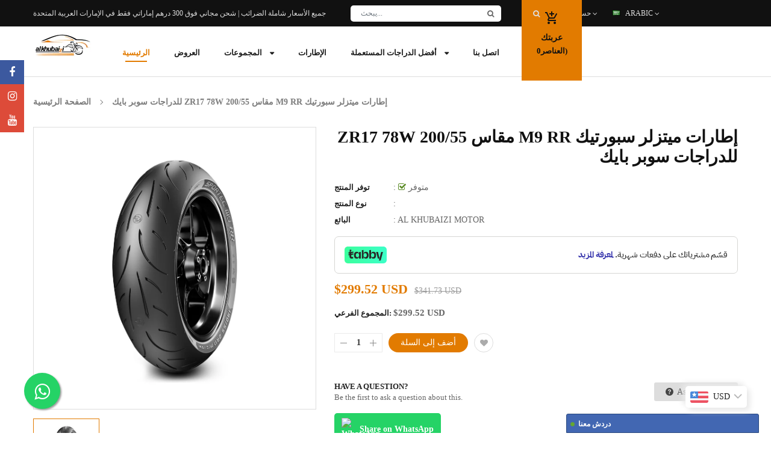

--- FILE ---
content_type: text/html; charset=utf-8
request_url: https://alkhubaizibikes.ae/ar/products/metzeler-sportec-m9-rr-200-55-zr17-78w-superbike-tyres
body_size: 60090
content:
<!doctype html>
<!--[if IE 9]> <html class="ie9 no-js" lang="ar"> <![endif]-->
<!--[if (gt IE 9)|!(IE)]><!--> 
<html class="no-js" lang="ar"> <!--<![endif]-->
  <head>
	<!-- Added by AVADA SEO Suite -->
	

	<!-- /Added by AVADA SEO Suite -->
    <!-- Basic page -->
    <meta charset="utf-8">
    <meta name="viewport" content="width=device-width,user-scalable=1">
    <meta name="theme-color" content="#7796a8">
    <link rel="canonical" href="https://alkhubaizibikes.ae/ar/products/metzeler-sportec-m9-rr-200-55-zr17-78w-superbike-tyres">

   

    
	<!-- Google Tag Manager -->
<script>(function(w,d,s,l,i){w[l]=w[l]||[];w[l].push({'gtm.start':
new Date().getTime(),event:'gtm.js'});var f=d.getElementsByTagName(s)[0],
j=d.createElement(s),dl=l!='dataLayer'?'&l='+l:'';j.async=true;j.src=
'https://www.googletagmanager.com/gtm.js?id='+i+dl;f.parentNode.insertBefore(j,f);
})(window,document,'script','dataLayer','GTM-WWPC75J');</script>
<!-- End Google Tag Manager -->
    <!-- Favicon -->
    
    <link rel="shortcut icon" href="//alkhubaizibikes.ae/cdn/shop/files/fevicon-01_2_32x32.png?v=1659169741" type="image/png">
    

    <!-- Title and description -->
    <title>
      إطارات Metzeler Sportec M9 RR 200/55 ZR17 78W للدراجات النارية | الخبيزي
    </title>


    
    <meta name="description" content="أطلب أفضل إطارات Metzeler Sportec M9 RR 200/55 ZR17 78W للدراجات النارية عبر الإنترنت في الخبيزي ،دبي . أفضل أداء ومسافة ممكنة لعشاق الدراجات النارية الرياضية.">
    
    
    <!-- Script -->
    
<script src="//ajax.googleapis.com/ajax/libs/jquery/1.11.0/jquery.min.js" ></script>
<script src="//ajax.googleapis.com/ajax/libs/jquery/1.9.1/jquery.min.js"></script>
<script src="https://maxcdn.bootstrapcdn.com/bootstrap/4.0.0/js/bootstrap.min.js"></script>

<script src="//alkhubaizibikes.ae/cdn/shop/t/25/assets/slick.min.js?v=89980774482270015571704691138" ></script>
<script src="//alkhubaizibikes.ae/cdn/shop/t/25/assets/ss_custom.js?v=62107930883912678131704691138" ></script>
<script src="//alkhubaizibikes.ae/cdn/shop/t/25/assets/jquery-cookie.min.js?v=9607349207001725821704691138" ></script>
<script src="//alkhubaizibikes.ae/cdn/shopifycloud/storefront/assets/themes_support/api.jquery-7ab1a3a4.js" ></script>
<script src="//alkhubaizibikes.ae/cdn/shop/t/25/assets/libs.js?v=36099204716578099311704691138" ></script>
<script src="//alkhubaizibikes.ae/cdn/shop/t/25/assets/wish-list.js?v=155482163504671021941704691138" ></script>
<script src="//alkhubaizibikes.ae/cdn/shop/t/25/assets/owl.carousel.min.js?v=75813715580695946121704691138" ></script>
<script src="//alkhubaizibikes.ae/cdn/shopifycloud/storefront/assets/themes_support/option_selection-b017cd28.js" ></script>
<script src="//alkhubaizibikes.ae/cdn/shop/t/25/assets/sticky-kit.min.js?v=39104861220950804071704691138" ></script>
<script src="//alkhubaizibikes.ae/cdn/shop/t/25/assets/modernizr.custom.js?v=45854973270124725641704691138" ></script>
<script src="//alkhubaizibikes.ae/cdn/shop/t/25/assets/jquery.dlmenu.js?v=23244258978313439121704691138" ></script>
<script src="//alkhubaizibikes.ae/cdn/shop/t/25/assets/selectize.min.js?v=70245539515728390161704691138" ></script>


<script src="//alkhubaizibikes.ae/cdn/shop/t/25/assets/jquery.fancybox.pack.js?v=98388074616830255951704691138" ></script>


<script>
  
  window.money_format = "<span class=money>Dhs. {{amount}} AED</span>";
  window.shop_currency = "AED";
  window.show_multiple_currencies = true;
  window.use_color_swatch = true;
  window.file_url = "//alkhubaizibikes.ae/cdn/shop/files/?8689"; 
  window.theme_load = "//alkhubaizibikes.ae/cdn/shop/t/25/assets/ajax-loader.gif?v=41356863302472015721704691138"; 
  window.filter_mul_choice = true;
  //Product Detail - Add to cart
  window.btn_addToCart = '#btnAddtocart';
  window.product_detail_form = '#AddToCartForm';
  window.product_detail_name = '.product-info h1';
  window.product_detail_mainImg = '.product-single-photos img';
  window.addcart_susscess = "";
  window.cart_count = ".mini-cart .cart-count";
  window.cart_total = ".mini-cart .cart-total";
  window.inventory_text = {
    sold_out: "نفذ",
    unavailable: "غير متوفره"
  };
  window.addcart_susscess = "";
  window.trans_text = {
    in_stock: "متوفر",
    many_in_stock: "متوفر العديد في المخزون",
    out_of_stock: "نفد من المخزون",
    add_to_cart: "أضف إلى السلة",
    sold_out: "نفذ",
    unavailable: "غير متوفره"
  };

</script>










    
 
 




<script>
  window.file_url = "//alkhubaizibikes.ae/cdn/shop/files/?8689"; 
  window.theme_load = "//alkhubaizibikes.ae/cdn/shop/t/25/assets/ajax-loader.gif?v=41356863302472015721704691138"; 

  window.filter_mul_choice = true;

  //Product Detail - Add to cart
  window.btn_addToCart = '#btnAddtocart';
  window.product_detail_form = '#AddToCartForm';
  window.product_detail_name = '.product-info h1';
  window.product_detail_mainImg = '.product-single-photos img';
  window.addcart_susscess = "popup";

  window.cart_count = ".mini-cart .cart-count";
  window.cart_total = ".mini-cart .cart-total";
  window.trans_text = {
    in_stock: "متوفر",
    many_in_stock: "متوفر العديد في المخزون",
    out_of_stock: "نفد من المخزون",
    add_to_cart: "أضف إلى السلة",
    sold_out: "نفذ",
    unavailable: "غير متوفره"
  };	
</script>

    <link rel="stylesheet" href="//maxcdn.bootstrapcdn.com/font-awesome/4.7.0/css/font-awesome.min.css">
<link rel="stylesheet" type="text/css" href="//cdn.jsdelivr.net/jquery.slick/1.6.0/slick.css"/>
<link href="https://fonts.googleapis.com/icon?family=Material+Icons" rel="stylesheet">
<link href="//alkhubaizibikes.ae/cdn/shop/t/25/assets/theme-config.scss.css?v=42767999989576141461767941029" rel="stylesheet" type="text/css" media="all" />
<link href="//alkhubaizibikes.ae/cdn/shop/t/25/assets/theme-style.scss.css?v=143188095175603885151767941029" rel="stylesheet" type="text/css" media="all" />
<link href="//alkhubaizibikes.ae/cdn/shop/t/25/assets/theme-sections.scss.css?v=142876989286707377921749563326" rel="stylesheet" type="text/css" media="all" />
<link href="//alkhubaizibikes.ae/cdn/shop/t/25/assets/theme-responsive.scss.css?v=22796339760529168821704691138" rel="stylesheet" type="text/css" media="all" />
<link href="//alkhubaizibikes.ae/cdn/shop/t/25/assets/animate.css?v=59079090248366158511704691138" rel="stylesheet" type="text/css" media="all" />
<link href="//alkhubaizibikes.ae/cdn/shop/t/25/assets/owl.carousel.min.css?v=100847393044616809951704691138" rel="stylesheet" type="text/css" media="all" />
<link href="//alkhubaizibikes.ae/cdn/shop/t/25/assets/jquery.fancybox.css?v=137092036291199092101704691138" rel="stylesheet" type="text/css" media="all" />

    
<script type="text/javascript">
  WebFontConfig = {
    google: { families: [ 
      
          'بوبينز:100,200,300,400,500,600,700,800,900'
	  
      
     
      
      		,
        'افتح Sans:100,200,300,400,500,600,700,800,900'
	        
      
      
      
      		,
        'لعب الكرة:100,200,300,400,500,600,700,800,900'
	   
    ] }
  };
  (function() {
    var wf = document.createElement('script');
    wf.src = ('https:' == document.location.protocol ? 'https' : 'http') +
      '://ajax.googleapis.com/ajax/libs/webfont/1/webfont.js';
    wf.type = 'text/javascript';
    wf.async = 'true';
    var s = document.getElementsByTagName('script')[0];
    s.parentNode.insertBefore(wf, s);
  })(); 
</script>

    
    <!-- /snippets/social-meta-tags.liquid -->
<meta property="og:site_name" content="AL KHUBAZI MOTOR">
<meta property="og:url" content="https://alkhubaizibikes.ae/ar/products/metzeler-sportec-m9-rr-200-55-zr17-78w-superbike-tyres">
<meta property="og:title" content="إطارات ميتزلر سبورتيك M9 RR  مقاس 200/55 ZR17 78W للدراجات سوبر بايك">
<meta property="og:type" content="product">
<meta property="og:description" content="أطلب أفضل إطارات Metzeler Sportec M9 RR 200/55 ZR17 78W للدراجات النارية عبر الإنترنت في الخبيزي ،دبي . أفضل أداء ومسافة ممكنة لعشاق الدراجات النارية الرياضية."><meta property="og:price:amount" content="1,100.00">
  <meta property="og:price:currency" content="AED"><meta property="og:image" content="http://alkhubaizibikes.ae/cdn/shop/files/sportec_m9_rr_1_copy_1024x1024.jpg?v=1727337601">
<meta property="og:image:secure_url" content="https://alkhubaizibikes.ae/cdn/shop/files/sportec_m9_rr_1_copy_1024x1024.jpg?v=1727337601">

<meta name="twitter:site" content="@">
<meta name="twitter:card" content="summary_large_image">
<meta name="twitter:title" content="إطارات ميتزلر سبورتيك M9 RR  مقاس 200/55 ZR17 78W للدراجات سوبر بايك">
<meta name="twitter:description" content="أطلب أفضل إطارات Metzeler Sportec M9 RR 200/55 ZR17 78W للدراجات النارية عبر الإنترنت في الخبيزي ،دبي . أفضل أداء ومسافة ممكنة لعشاق الدراجات النارية الرياضية.">

    
    <script>
      Shopify.Products.showRecentlyViewed( { howManyToShow:4 } );  
      Shopify.Products.recordRecentlyViewed();
    </script>
    
    <script>window.performance && window.performance.mark && window.performance.mark('shopify.content_for_header.start');</script><meta name="google-site-verification" content="QaS389zIK55bRNkb8JvwkFGcsjMR3NEf4j_0PyKJRZU">
<meta id="shopify-digital-wallet" name="shopify-digital-wallet" content="/57750356041/digital_wallets/dialog">
<link rel="alternate" hreflang="x-default" href="https://alkhubaizibikes.ae/products/metzeler-sportec-m9-rr-200-55-zr17-78w-superbike-tyres">
<link rel="alternate" hreflang="en" href="https://alkhubaizibikes.ae/products/metzeler-sportec-m9-rr-200-55-zr17-78w-superbike-tyres">
<link rel="alternate" hreflang="ar" href="https://alkhubaizibikes.ae/ar/products/metzeler-sportec-m9-rr-200-55-zr17-78w-superbike-tyres">
<link rel="alternate" type="application/json+oembed" href="https://alkhubaizibikes.ae/ar/products/metzeler-sportec-m9-rr-200-55-zr17-78w-superbike-tyres.oembed">
<script async="async" src="/checkouts/internal/preloads.js?locale=ar-AE"></script>
<script id="shopify-features" type="application/json">{"accessToken":"93f566b36f8f86bd675a5d2d47e50ea9","betas":["rich-media-storefront-analytics"],"domain":"alkhubaizibikes.ae","predictiveSearch":true,"shopId":57750356041,"locale":"ar"}</script>
<script>var Shopify = Shopify || {};
Shopify.shop = "al-khubazi-motor.myshopify.com";
Shopify.locale = "ar";
Shopify.currency = {"active":"AED","rate":"1.0"};
Shopify.country = "AE";
Shopify.theme = {"name":"al khubazi-8\/1\/2023-don't delete","id":127844089929,"schema_name":"Ss_AutoParts","schema_version":"1.0.7","theme_store_id":null,"role":"main"};
Shopify.theme.handle = "null";
Shopify.theme.style = {"id":null,"handle":null};
Shopify.cdnHost = "alkhubaizibikes.ae/cdn";
Shopify.routes = Shopify.routes || {};
Shopify.routes.root = "/ar/";</script>
<script type="module">!function(o){(o.Shopify=o.Shopify||{}).modules=!0}(window);</script>
<script>!function(o){function n(){var o=[];function n(){o.push(Array.prototype.slice.apply(arguments))}return n.q=o,n}var t=o.Shopify=o.Shopify||{};t.loadFeatures=n(),t.autoloadFeatures=n()}(window);</script>
<script id="shop-js-analytics" type="application/json">{"pageType":"product"}</script>
<script defer="defer" async type="module" src="//alkhubaizibikes.ae/cdn/shopifycloud/shop-js/modules/v2/client.init-shop-cart-sync_C5BV16lS.en.esm.js"></script>
<script defer="defer" async type="module" src="//alkhubaizibikes.ae/cdn/shopifycloud/shop-js/modules/v2/chunk.common_CygWptCX.esm.js"></script>
<script type="module">
  await import("//alkhubaizibikes.ae/cdn/shopifycloud/shop-js/modules/v2/client.init-shop-cart-sync_C5BV16lS.en.esm.js");
await import("//alkhubaizibikes.ae/cdn/shopifycloud/shop-js/modules/v2/chunk.common_CygWptCX.esm.js");

  window.Shopify.SignInWithShop?.initShopCartSync?.({"fedCMEnabled":true,"windoidEnabled":true});

</script>
<script>(function() {
  var isLoaded = false;
  function asyncLoad() {
    if (isLoaded) return;
    isLoaded = true;
    var urls = ["https:\/\/tools.luckyorange.com\/core\/lo.js?site-id=80983011\u0026shop=al-khubazi-motor.myshopify.com"];
    for (var i = 0; i < urls.length; i++) {
      var s = document.createElement('script');
      s.type = 'text/javascript';
      s.async = true;
      s.src = urls[i];
      var x = document.getElementsByTagName('script')[0];
      x.parentNode.insertBefore(s, x);
    }
  };
  if(window.attachEvent) {
    window.attachEvent('onload', asyncLoad);
  } else {
    window.addEventListener('load', asyncLoad, false);
  }
})();</script>
<script id="__st">var __st={"a":57750356041,"offset":14400,"reqid":"3e0e4bbb-f5a2-4f3d-b677-bcb40e2702cc-1768663673","pageurl":"alkhubaizibikes.ae\/ar\/products\/metzeler-sportec-m9-rr-200-55-zr17-78w-superbike-tyres","u":"a68908da2dc3","p":"product","rtyp":"product","rid":7228920856649};</script>
<script>window.ShopifyPaypalV4VisibilityTracking = true;</script>
<script id="captcha-bootstrap">!function(){'use strict';const t='contact',e='account',n='new_comment',o=[[t,t],['blogs',n],['comments',n],[t,'customer']],c=[[e,'customer_login'],[e,'guest_login'],[e,'recover_customer_password'],[e,'create_customer']],r=t=>t.map((([t,e])=>`form[action*='/${t}']:not([data-nocaptcha='true']) input[name='form_type'][value='${e}']`)).join(','),a=t=>()=>t?[...document.querySelectorAll(t)].map((t=>t.form)):[];function s(){const t=[...o],e=r(t);return a(e)}const i='password',u='form_key',d=['recaptcha-v3-token','g-recaptcha-response','h-captcha-response',i],f=()=>{try{return window.sessionStorage}catch{return}},m='__shopify_v',_=t=>t.elements[u];function p(t,e,n=!1){try{const o=window.sessionStorage,c=JSON.parse(o.getItem(e)),{data:r}=function(t){const{data:e,action:n}=t;return t[m]||n?{data:e,action:n}:{data:t,action:n}}(c);for(const[e,n]of Object.entries(r))t.elements[e]&&(t.elements[e].value=n);n&&o.removeItem(e)}catch(o){console.error('form repopulation failed',{error:o})}}const l='form_type',E='cptcha';function T(t){t.dataset[E]=!0}const w=window,h=w.document,L='Shopify',v='ce_forms',y='captcha';let A=!1;((t,e)=>{const n=(g='f06e6c50-85a8-45c8-87d0-21a2b65856fe',I='https://cdn.shopify.com/shopifycloud/storefront-forms-hcaptcha/ce_storefront_forms_captcha_hcaptcha.v1.5.2.iife.js',D={infoText:'Protected by hCaptcha',privacyText:'Privacy',termsText:'Terms'},(t,e,n)=>{const o=w[L][v],c=o.bindForm;if(c)return c(t,g,e,D).then(n);var r;o.q.push([[t,g,e,D],n]),r=I,A||(h.body.append(Object.assign(h.createElement('script'),{id:'captcha-provider',async:!0,src:r})),A=!0)});var g,I,D;w[L]=w[L]||{},w[L][v]=w[L][v]||{},w[L][v].q=[],w[L][y]=w[L][y]||{},w[L][y].protect=function(t,e){n(t,void 0,e),T(t)},Object.freeze(w[L][y]),function(t,e,n,w,h,L){const[v,y,A,g]=function(t,e,n){const i=e?o:[],u=t?c:[],d=[...i,...u],f=r(d),m=r(i),_=r(d.filter((([t,e])=>n.includes(e))));return[a(f),a(m),a(_),s()]}(w,h,L),I=t=>{const e=t.target;return e instanceof HTMLFormElement?e:e&&e.form},D=t=>v().includes(t);t.addEventListener('submit',(t=>{const e=I(t);if(!e)return;const n=D(e)&&!e.dataset.hcaptchaBound&&!e.dataset.recaptchaBound,o=_(e),c=g().includes(e)&&(!o||!o.value);(n||c)&&t.preventDefault(),c&&!n&&(function(t){try{if(!f())return;!function(t){const e=f();if(!e)return;const n=_(t);if(!n)return;const o=n.value;o&&e.removeItem(o)}(t);const e=Array.from(Array(32),(()=>Math.random().toString(36)[2])).join('');!function(t,e){_(t)||t.append(Object.assign(document.createElement('input'),{type:'hidden',name:u})),t.elements[u].value=e}(t,e),function(t,e){const n=f();if(!n)return;const o=[...t.querySelectorAll(`input[type='${i}']`)].map((({name:t})=>t)),c=[...d,...o],r={};for(const[a,s]of new FormData(t).entries())c.includes(a)||(r[a]=s);n.setItem(e,JSON.stringify({[m]:1,action:t.action,data:r}))}(t,e)}catch(e){console.error('failed to persist form',e)}}(e),e.submit())}));const S=(t,e)=>{t&&!t.dataset[E]&&(n(t,e.some((e=>e===t))),T(t))};for(const o of['focusin','change'])t.addEventListener(o,(t=>{const e=I(t);D(e)&&S(e,y())}));const B=e.get('form_key'),M=e.get(l),P=B&&M;t.addEventListener('DOMContentLoaded',(()=>{const t=y();if(P)for(const e of t)e.elements[l].value===M&&p(e,B);[...new Set([...A(),...v().filter((t=>'true'===t.dataset.shopifyCaptcha))])].forEach((e=>S(e,t)))}))}(h,new URLSearchParams(w.location.search),n,t,e,['guest_login'])})(!0,!0)}();</script>
<script integrity="sha256-4kQ18oKyAcykRKYeNunJcIwy7WH5gtpwJnB7kiuLZ1E=" data-source-attribution="shopify.loadfeatures" defer="defer" src="//alkhubaizibikes.ae/cdn/shopifycloud/storefront/assets/storefront/load_feature-a0a9edcb.js" crossorigin="anonymous"></script>
<script data-source-attribution="shopify.dynamic_checkout.dynamic.init">var Shopify=Shopify||{};Shopify.PaymentButton=Shopify.PaymentButton||{isStorefrontPortableWallets:!0,init:function(){window.Shopify.PaymentButton.init=function(){};var t=document.createElement("script");t.src="https://alkhubaizibikes.ae/cdn/shopifycloud/portable-wallets/latest/portable-wallets.ar.js",t.type="module",document.head.appendChild(t)}};
</script>
<script data-source-attribution="shopify.dynamic_checkout.buyer_consent">
  function portableWalletsHideBuyerConsent(e){var t=document.getElementById("shopify-buyer-consent"),n=document.getElementById("shopify-subscription-policy-button");t&&n&&(t.classList.add("hidden"),t.setAttribute("aria-hidden","true"),n.removeEventListener("click",e))}function portableWalletsShowBuyerConsent(e){var t=document.getElementById("shopify-buyer-consent"),n=document.getElementById("shopify-subscription-policy-button");t&&n&&(t.classList.remove("hidden"),t.removeAttribute("aria-hidden"),n.addEventListener("click",e))}window.Shopify?.PaymentButton&&(window.Shopify.PaymentButton.hideBuyerConsent=portableWalletsHideBuyerConsent,window.Shopify.PaymentButton.showBuyerConsent=portableWalletsShowBuyerConsent);
</script>
<script>
  function portableWalletsCleanup(e){e&&e.src&&console.error("Failed to load portable wallets script "+e.src);var t=document.querySelectorAll("shopify-accelerated-checkout .shopify-payment-button__skeleton, shopify-accelerated-checkout-cart .wallet-cart-button__skeleton"),e=document.getElementById("shopify-buyer-consent");for(let e=0;e<t.length;e++)t[e].remove();e&&e.remove()}function portableWalletsNotLoadedAsModule(e){e instanceof ErrorEvent&&"string"==typeof e.message&&e.message.includes("import.meta")&&"string"==typeof e.filename&&e.filename.includes("portable-wallets")&&(window.removeEventListener("error",portableWalletsNotLoadedAsModule),window.Shopify.PaymentButton.failedToLoad=e,"loading"===document.readyState?document.addEventListener("DOMContentLoaded",window.Shopify.PaymentButton.init):window.Shopify.PaymentButton.init())}window.addEventListener("error",portableWalletsNotLoadedAsModule);
</script>

<script type="module" src="https://alkhubaizibikes.ae/cdn/shopifycloud/portable-wallets/latest/portable-wallets.ar.js" onError="portableWalletsCleanup(this)" crossorigin="anonymous"></script>
<script nomodule>
  document.addEventListener("DOMContentLoaded", portableWalletsCleanup);
</script>

<link id="shopify-accelerated-checkout-styles" rel="stylesheet" media="screen" href="https://alkhubaizibikes.ae/cdn/shopifycloud/portable-wallets/latest/accelerated-checkout-backwards-compat.css" crossorigin="anonymous">
<style id="shopify-accelerated-checkout-cart">
        #shopify-buyer-consent {
  margin-top: 1em;
  display: inline-block;
  width: 100%;
}

#shopify-buyer-consent.hidden {
  display: none;
}

#shopify-subscription-policy-button {
  background: none;
  border: none;
  padding: 0;
  text-decoration: underline;
  font-size: inherit;
  cursor: pointer;
}

#shopify-subscription-policy-button::before {
  box-shadow: none;
}

      </style>
<script id="sections-script" data-sections="ss-facebook-message" defer="defer" src="//alkhubaizibikes.ae/cdn/shop/t/25/compiled_assets/scripts.js?8689"></script>
<script>window.performance && window.performance.mark && window.performance.mark('shopify.content_for_header.end');</script>

    <!-- Google Tag Manager -->
<script>(function(w,d,s,l,i){w[l]=w[l]||[];w[l].push({'gtm.start':
new Date().getTime(),event:'gtm.js'});var f=d.getElementsByTagName(s)[0],
j=d.createElement(s),dl=l!='dataLayer'?'&l='+l:'';j.async=true;j.src=
'https://www.googletagmanager.com/gtm.js?id='+i+dl;f.parentNode.insertBefore(j,f);
})(window,document,'script','dataLayer','GTM-K94DH67');</script>
<!-- End Google Tag Manager -->

    <meta name="google-site-verification" content="QaS389zIK55bRNkb8JvwkFGcsjMR3NEf4j_0PyKJRZU" />

    <link href="//alkhubaizibikes.ae/cdn/shop/t/25/assets/custom.css?v=15154069586770244671729950328" rel="stylesheet" type="text/css" media="all" />

    <meta name="facebook-domain-verification" content="io731w3ilibnqtqi8ghky63uih7yw0" />

<!-- Global site tag (gtag.js) - Google Ads: 10995543020 -->
<script async src="https://www.googletagmanager.com/gtag/js?id=AW-10995543020"></script>
<script>
  window.dataLayer = window.dataLayer || [];
  function gtag(){dataLayer.push(arguments);}
  gtag('js', new Date());

  gtag('config', 'AW-10995543020');
</script>

    <!-- Google Ads Remarketing Tag -->
<script>
  gtag('event', 'page_view', {
    'send_to': 'AW-10995543020',
    'value': '0.00',
    'items': [{
      'id': '',
      'google_business_vertical': 'retail'
    }]
  });
</script>
    
  <!-- BEGIN app block: shopify://apps/judge-me-reviews/blocks/judgeme_core/61ccd3b1-a9f2-4160-9fe9-4fec8413e5d8 --><!-- Start of Judge.me Core -->






<link rel="dns-prefetch" href="https://cdnwidget.judge.me">
<link rel="dns-prefetch" href="https://cdn.judge.me">
<link rel="dns-prefetch" href="https://cdn1.judge.me">
<link rel="dns-prefetch" href="https://api.judge.me">

<script data-cfasync="false" class="jdgm-settings-script">window.jdgmSettings={"pagination":5,"disable_web_reviews":false,"badge_no_review_text":"No reviews","badge_n_reviews_text":"{{ n }} review/reviews","hide_badge_preview_if_no_reviews":true,"badge_hide_text":false,"enforce_center_preview_badge":false,"widget_title":"Customer Reviews","widget_open_form_text":"Write a review","widget_close_form_text":"Cancel review","widget_refresh_page_text":"Refresh page","widget_summary_text":"Based on {{ number_of_reviews }} review/reviews","widget_no_review_text":"Be the first to write a review","widget_name_field_text":"Name","widget_verified_name_field_text":"Verified Name (public)","widget_name_placeholder_text":"Enter your name (public)","widget_required_field_error_text":"This field is required.","widget_email_field_text":"Email","widget_verified_email_field_text":"Verified Email (private, can not be edited)","widget_email_placeholder_text":"Enter your email (private)","widget_email_field_error_text":"Please enter a valid email address.","widget_rating_field_text":"Rating","widget_review_title_field_text":"Review Title","widget_review_title_placeholder_text":"Give your review a title","widget_review_body_field_text":"Review","widget_review_body_placeholder_text":"Write your comments here","widget_pictures_field_text":"Picture/Video (optional)","widget_submit_review_text":"Submit Review","widget_submit_verified_review_text":"Submit Verified Review","widget_submit_success_msg_with_auto_publish":"Thank you! Please refresh the page in a few moments to see your review. You can remove or edit your review by logging into \u003ca href='https://judge.me/login' target='_blank' rel='nofollow noopener'\u003eJudge.me\u003c/a\u003e","widget_submit_success_msg_no_auto_publish":"Thank you! Your review will be published as soon as it is approved by the shop admin. You can remove or edit your review by logging into \u003ca href='https://judge.me/login' target='_blank' rel='nofollow noopener'\u003eJudge.me\u003c/a\u003e","widget_show_default_reviews_out_of_total_text":"Showing {{ n_reviews_shown }} out of {{ n_reviews }} reviews.","widget_show_all_link_text":"Show all","widget_show_less_link_text":"Show less","widget_author_said_text":"{{ reviewer_name }} said:","widget_days_text":"{{ n }} days ago","widget_weeks_text":"{{ n }} week/weeks ago","widget_months_text":"{{ n }} month/months ago","widget_years_text":"{{ n }} year/years ago","widget_yesterday_text":"Yesterday","widget_today_text":"Today","widget_replied_text":"\u003e\u003e {{ shop_name }} replied:","widget_read_more_text":"Read more","widget_rating_filter_see_all_text":"See all reviews","widget_sorting_most_recent_text":"Most Recent","widget_sorting_highest_rating_text":"Highest Rating","widget_sorting_lowest_rating_text":"Lowest Rating","widget_sorting_with_pictures_text":"Only Pictures","widget_sorting_most_helpful_text":"Most Helpful","widget_open_question_form_text":"Ask a question","widget_reviews_subtab_text":"Reviews","widget_questions_subtab_text":"Questions","widget_question_label_text":"Question","widget_answer_label_text":"Answer","widget_question_placeholder_text":"Write your question here","widget_submit_question_text":"Submit Question","widget_question_submit_success_text":"Thank you for your question! We will notify you once it gets answered.","verified_badge_text":"Verified","verified_badge_placement":"left-of-reviewer-name","widget_hide_border":false,"widget_social_share":false,"all_reviews_include_out_of_store_products":true,"all_reviews_out_of_store_text":"(out of store)","all_reviews_product_name_prefix_text":"about","enable_review_pictures":true,"widget_product_reviews_subtab_text":"Product Reviews","widget_shop_reviews_subtab_text":"Shop Reviews","widget_write_a_store_review_text":"Write a Store Review","widget_sorting_pictures_first_text":"Pictures First","floating_tab_button_name":"★ Judge.me Reviews","floating_tab_title":"Let customers speak for us","floating_tab_url":"","floating_tab_url_enabled":false,"all_reviews_text_badge_text":"Customers rate us {{ shop.metafields.judgeme.all_reviews_rating | round: 1 }}/5 based on {{ shop.metafields.judgeme.all_reviews_count }} reviews.","all_reviews_text_badge_text_branded_style":"{{ shop.metafields.judgeme.all_reviews_rating | round: 1 }} out of 5 stars based on {{ shop.metafields.judgeme.all_reviews_count }} reviews","all_reviews_text_badge_url":"","all_reviews_text_style":"branded","featured_carousel_title":"Let customers speak for us","featured_carousel_count_text":"from {{ n }} reviews","featured_carousel_url":"","verified_count_badge_style":"branded","verified_count_badge_url":"","picture_reminder_submit_button":"Upload Pictures","widget_sorting_videos_first_text":"Videos First","widget_review_pending_text":"Pending","remove_microdata_snippet":false,"preview_badge_no_question_text":"No questions","preview_badge_n_question_text":"{{ number_of_questions }} question/questions","widget_search_bar_placeholder":"Search reviews","widget_sorting_verified_only_text":"Verified only","featured_carousel_verified_badge_enable":true,"featured_carousel_more_reviews_button_text":"Read more reviews","featured_carousel_view_product_button_text":"View product","all_reviews_page_load_more_text":"Load More Reviews","widget_advanced_speed_features":5,"widget_public_name_text":"displayed publicly like","default_reviewer_name_has_non_latin":true,"widget_reviewer_anonymous":"Anonymous","medals_widget_title":"Judge.me Review Medals","widget_invalid_yt_video_url_error_text":"Not a YouTube video URL","widget_max_length_field_error_text":"Please enter no more than {0} characters.","widget_verified_by_shop_text":"Verified by Shop","widget_load_with_code_splitting":true,"widget_ugc_title":"Made by us, Shared by you","widget_ugc_subtitle":"Tag us to see your picture featured in our page","widget_ugc_primary_button_text":"Buy Now","widget_ugc_secondary_button_text":"Load More","widget_ugc_reviews_button_text":"View Reviews","widget_primary_color":"#E27B00","widget_summary_average_rating_text":"{{ average_rating }} out of 5","widget_media_grid_title":"Customer photos \u0026 videos","widget_media_grid_see_more_text":"See more","widget_verified_by_judgeme_text":"Verified by Judge.me","widget_verified_by_judgeme_text_in_store_medals":"Verified by Judge.me","widget_media_field_exceed_quantity_message":"Sorry, we can only accept {{ max_media }} for one review.","widget_media_field_exceed_limit_message":"{{ file_name }} is too large, please select a {{ media_type }} less than {{ size_limit }}MB.","widget_review_submitted_text":"Review Submitted!","widget_question_submitted_text":"Question Submitted!","widget_close_form_text_question":"Cancel","widget_write_your_answer_here_text":"Write your answer here","widget_show_collected_by_judgeme":true,"widget_collected_by_judgeme_text":"collected by Judge.me","widget_load_more_text":"Load More","widget_full_review_text":"Full Review","widget_read_more_reviews_text":"Read More Reviews","widget_read_questions_text":"Read Questions","widget_questions_and_answers_text":"Questions \u0026 Answers","widget_verified_by_text":"Verified by","widget_number_of_reviews_text":"{{ number_of_reviews }} reviews","widget_back_button_text":"Back","widget_next_button_text":"Next","widget_custom_forms_filter_button":"Filters","how_reviews_are_collected":"How reviews are collected?","widget_gdpr_statement":"How we use your data: We’ll only contact you about the review you left, and only if necessary. By submitting your review, you agree to Judge.me’s \u003ca href='https://judge.me/terms' target='_blank' rel='nofollow noopener'\u003eterms\u003c/a\u003e, \u003ca href='https://judge.me/privacy' target='_blank' rel='nofollow noopener'\u003eprivacy\u003c/a\u003e and \u003ca href='https://judge.me/content-policy' target='_blank' rel='nofollow noopener'\u003econtent\u003c/a\u003e policies.","platform":"shopify","branding_url":"https://judge.me/reviews","branding_text":"Powered by Judge.me","locale":"en","reply_name":"AL KHUBAZI MOTOR","widget_version":"3.0","footer":true,"autopublish":true,"review_dates":true,"enable_custom_form":false,"can_be_branded":false};</script> <style class="jdgm-settings-style">.jdgm-xx{left:0}:root{--jdgm-primary-color:#E27B00;--jdgm-secondary-color:rgba(226,123,0,0.1);--jdgm-star-color:#E27B00;--jdgm-write-review-text-color:white;--jdgm-write-review-bg-color:#E27B00;--jdgm-paginate-color:#E27B00;--jdgm-border-radius:0;--jdgm-reviewer-name-color:#E27B00}.jdgm-histogram__bar-content{background-color:#E27B00}.jdgm-rev[data-verified-buyer=true] .jdgm-rev__icon.jdgm-rev__icon:after,.jdgm-rev__buyer-badge.jdgm-rev__buyer-badge{color:white;background-color:#E27B00}.jdgm-review-widget--small .jdgm-gallery.jdgm-gallery .jdgm-gallery__thumbnail-link:nth-child(8) .jdgm-gallery__thumbnail-wrapper.jdgm-gallery__thumbnail-wrapper:before{content:"See more"}@media only screen and (min-width: 768px){.jdgm-gallery.jdgm-gallery .jdgm-gallery__thumbnail-link:nth-child(8) .jdgm-gallery__thumbnail-wrapper.jdgm-gallery__thumbnail-wrapper:before{content:"See more"}}.jdgm-prev-badge[data-average-rating='0.00']{display:none !important}.jdgm-author-all-initials{display:none !important}.jdgm-author-last-initial{display:none !important}.jdgm-rev-widg__title{visibility:hidden}.jdgm-rev-widg__summary-text{visibility:hidden}.jdgm-prev-badge__text{visibility:hidden}.jdgm-rev__replier:before{content:'alkhubaizibikes.ae'}.jdgm-rev__prod-link-prefix:before{content:'about'}.jdgm-rev__out-of-store-text:before{content:'(out of store)'}@media only screen and (min-width: 768px){.jdgm-rev__pics .jdgm-rev_all-rev-page-picture-separator,.jdgm-rev__pics .jdgm-rev__product-picture{display:none}}@media only screen and (max-width: 768px){.jdgm-rev__pics .jdgm-rev_all-rev-page-picture-separator,.jdgm-rev__pics .jdgm-rev__product-picture{display:none}}.jdgm-preview-badge[data-template="product"]{display:none !important}.jdgm-preview-badge[data-template="collection"]{display:none !important}.jdgm-preview-badge[data-template="index"]{display:none !important}.jdgm-review-widget[data-from-snippet="true"]{display:none !important}.jdgm-verified-count-badget[data-from-snippet="true"]{display:none !important}.jdgm-carousel-wrapper[data-from-snippet="true"]{display:none !important}.jdgm-all-reviews-text[data-from-snippet="true"]{display:none !important}.jdgm-medals-section[data-from-snippet="true"]{display:none !important}.jdgm-ugc-media-wrapper[data-from-snippet="true"]{display:none !important}
</style> <style class="jdgm-settings-style"></style>

  
  
  
  <style class="jdgm-miracle-styles">
  @-webkit-keyframes jdgm-spin{0%{-webkit-transform:rotate(0deg);-ms-transform:rotate(0deg);transform:rotate(0deg)}100%{-webkit-transform:rotate(359deg);-ms-transform:rotate(359deg);transform:rotate(359deg)}}@keyframes jdgm-spin{0%{-webkit-transform:rotate(0deg);-ms-transform:rotate(0deg);transform:rotate(0deg)}100%{-webkit-transform:rotate(359deg);-ms-transform:rotate(359deg);transform:rotate(359deg)}}@font-face{font-family:'JudgemeStar';src:url("[data-uri]") format("woff");font-weight:normal;font-style:normal}.jdgm-star{font-family:'JudgemeStar';display:inline !important;text-decoration:none !important;padding:0 4px 0 0 !important;margin:0 !important;font-weight:bold;opacity:1;-webkit-font-smoothing:antialiased;-moz-osx-font-smoothing:grayscale}.jdgm-star:hover{opacity:1}.jdgm-star:last-of-type{padding:0 !important}.jdgm-star.jdgm--on:before{content:"\e000"}.jdgm-star.jdgm--off:before{content:"\e001"}.jdgm-star.jdgm--half:before{content:"\e002"}.jdgm-widget *{margin:0;line-height:1.4;-webkit-box-sizing:border-box;-moz-box-sizing:border-box;box-sizing:border-box;-webkit-overflow-scrolling:touch}.jdgm-hidden{display:none !important;visibility:hidden !important}.jdgm-temp-hidden{display:none}.jdgm-spinner{width:40px;height:40px;margin:auto;border-radius:50%;border-top:2px solid #eee;border-right:2px solid #eee;border-bottom:2px solid #eee;border-left:2px solid #ccc;-webkit-animation:jdgm-spin 0.8s infinite linear;animation:jdgm-spin 0.8s infinite linear}.jdgm-prev-badge{display:block !important}

</style>


  
  
   


<script data-cfasync='false' class='jdgm-script'>
!function(e){window.jdgm=window.jdgm||{},jdgm.CDN_HOST="https://cdnwidget.judge.me/",jdgm.CDN_HOST_ALT="https://cdn2.judge.me/cdn/widget_frontend/",jdgm.API_HOST="https://api.judge.me/",jdgm.CDN_BASE_URL="https://cdn.shopify.com/extensions/019bc7fe-07a5-7fc5-85e3-4a4175980733/judgeme-extensions-296/assets/",
jdgm.docReady=function(d){(e.attachEvent?"complete"===e.readyState:"loading"!==e.readyState)?
setTimeout(d,0):e.addEventListener("DOMContentLoaded",d)},jdgm.loadCSS=function(d,t,o,a){
!o&&jdgm.loadCSS.requestedUrls.indexOf(d)>=0||(jdgm.loadCSS.requestedUrls.push(d),
(a=e.createElement("link")).rel="stylesheet",a.class="jdgm-stylesheet",a.media="nope!",
a.href=d,a.onload=function(){this.media="all",t&&setTimeout(t)},e.body.appendChild(a))},
jdgm.loadCSS.requestedUrls=[],jdgm.loadJS=function(e,d){var t=new XMLHttpRequest;
t.onreadystatechange=function(){4===t.readyState&&(Function(t.response)(),d&&d(t.response))},
t.open("GET",e),t.onerror=function(){if(e.indexOf(jdgm.CDN_HOST)===0&&jdgm.CDN_HOST_ALT!==jdgm.CDN_HOST){var f=e.replace(jdgm.CDN_HOST,jdgm.CDN_HOST_ALT);jdgm.loadJS(f,d)}},t.send()},jdgm.docReady((function(){(window.jdgmLoadCSS||e.querySelectorAll(
".jdgm-widget, .jdgm-all-reviews-page").length>0)&&(jdgmSettings.widget_load_with_code_splitting?
parseFloat(jdgmSettings.widget_version)>=3?jdgm.loadCSS(jdgm.CDN_HOST+"widget_v3/base.css"):
jdgm.loadCSS(jdgm.CDN_HOST+"widget/base.css"):jdgm.loadCSS(jdgm.CDN_HOST+"shopify_v2.css"),
jdgm.loadJS(jdgm.CDN_HOST+"loa"+"der.js"))}))}(document);
</script>
<noscript><link rel="stylesheet" type="text/css" media="all" href="https://cdnwidget.judge.me/shopify_v2.css"></noscript>

<!-- BEGIN app snippet: theme_fix_tags --><script>
  (function() {
    var jdgmThemeFixes = null;
    if (!jdgmThemeFixes) return;
    var thisThemeFix = jdgmThemeFixes[Shopify.theme.id];
    if (!thisThemeFix) return;

    if (thisThemeFix.html) {
      document.addEventListener("DOMContentLoaded", function() {
        var htmlDiv = document.createElement('div');
        htmlDiv.classList.add('jdgm-theme-fix-html');
        htmlDiv.innerHTML = thisThemeFix.html;
        document.body.append(htmlDiv);
      });
    };

    if (thisThemeFix.css) {
      var styleTag = document.createElement('style');
      styleTag.classList.add('jdgm-theme-fix-style');
      styleTag.innerHTML = thisThemeFix.css;
      document.head.append(styleTag);
    };

    if (thisThemeFix.js) {
      var scriptTag = document.createElement('script');
      scriptTag.classList.add('jdgm-theme-fix-script');
      scriptTag.innerHTML = thisThemeFix.js;
      document.head.append(scriptTag);
    };
  })();
</script>
<!-- END app snippet -->
<!-- End of Judge.me Core -->



<!-- END app block --><!-- BEGIN app block: shopify://apps/bucks/blocks/app-embed/4f0a9b06-9da4-4a49-b378-2de9d23a3af3 -->
<script>
  window.bucksCC = window.bucksCC || {};
  window.bucksCC.metaConfig = {};
  window.bucksCC.reConvert = function() {};
  "function" != typeof Object.assign && (Object.assign = function(n) {
    if (null == n) 
      throw new TypeError("Cannot convert undefined or null to object");
    



    for (var r = Object(n), t = 1; t < arguments.length; t++) {
      var e = arguments[t];
      if (null != e) 
        for (var o in e) 
          e.hasOwnProperty(o) && (r[o] = e[o])
    }
    return r
  });

const bucks_validateJson = json => {
    let checkedJson;
    try {
        checkedJson = JSON.parse(json);
    } catch (error) { }
    return checkedJson;
};

  const bucks_encodedData = "[base64]";

  const bucks_myshopifyDomain = "alkhubaizibikes.ae";

  const decodedURI = atob(bucks_encodedData);
  const bucks_decodedString = decodeURIComponent(decodedURI);


  const bucks_parsedData = bucks_validateJson(bucks_decodedString) || {};
  Object.assign(window.bucksCC.metaConfig, {

    ... bucks_parsedData,
    money_format: "\u003cspan class=money\u003eDhs. {{amount}}\u003c\/span\u003e",
    money_with_currency_format: "\u003cspan class=money\u003eDhs. {{amount}} AED\u003c\/span\u003e",
    userCurrency: "AED"

  });
  window.bucksCC.reConvert = function() {};
  window.bucksCC.themeAppExtension = true;
  window.bucksCC.metaConfig.multiCurrencies = [];
  window.bucksCC.localization = {};
  
  

  window.bucksCC.localization.availableCountries = ["IS","AZ","AM","AW","AU","AF","AL","DE","AG","AD","AO","AI","IE","ES","IL","ID","IT","AR","JO","AE","BH","BR","PT","CZ","DZ","DK","SE","CN","IQ","KW","MA","MX","SA","GB","NO","AT","IN","US","JP","YE","PK","BB","BM","BE","BZ","BD","BJ","BT","PL","BO","BY","TH","TR","AX","BS","UM","NF","RU","RO","ZM","LK","SG","CH","RS","OM","FR","FI","QA","KZ","CA","KR","CO","LA","LB","LY","LR","MY","EG","NP","NG","NZ","HU","NL","BQ","HK"];
  window.bucksCC.localization.availableLanguages = ["en","ar"];

  
  window.bucksCC.metaConfig.multiCurrencies = "AED".split(',') || '';
  window.bucksCC.metaConfig.cartCurrency = "AED" || '';

  if ((((window || {}).bucksCC || {}).metaConfig || {}).instantLoader) {
    self.fetch || (self.fetch = function(e, n) {
      return n = n || {},
      new Promise(function(t, s) {
        var r = new XMLHttpRequest,
          o = [],
          u = [],
          i = {},
          a = function() {
            return {
              ok: 2 == (r.status / 100 | 0),
              statusText: r.statusText,
              status: r.status,
              url: r.responseURL,
              text: function() {
                return Promise.resolve(r.responseText)
              },
              json: function() {
                return Promise.resolve(JSON.parse(r.responseText))
              },
              blob: function() {
                return Promise.resolve(new Blob([r.response]))
              },
              clone: a,
              headers: {
                keys: function() {
                  return o
                },
                entries: function() {
                  return u
                },
                get: function(e) {
                  return i[e.toLowerCase()]
                },
                has: function(e) {
                  return e.toLowerCase() in i
                }
              }
            }
          };
        for (var c in r.open(n.method || "get", e, !0), r.onload = function() {
          r.getAllResponseHeaders().replace(/^(.*?):[^S\n]*([sS]*?)$/gm, function(e, n, t) {
            o.push(n = n.toLowerCase()),
            u.push([n, t]),
            i[n] = i[n]
              ? i[n] + "," + t
              : t
          }),
          t(a())
        },
        r.onerror = s,
        r.withCredentials = "include" == n.credentials,
        n.headers) 
          r.setRequestHeader(c, n.headers[c]);
        r.send(n.body || null)
      })
    });
    !function() {
      function t(t) {
        const e = document.createElement("style");
        e.innerText = t,
        document.head.appendChild(e)
      }
      function e(t) {
        const e = document.createElement("script");
        e.type = "text/javascript",
        e.text = t,
        document.head.appendChild(e),
        console.log("%cBUCKSCC: Instant Loader Activated ⚡️", "background: #1c64f6; color: #fff; font-size: 12px; font-weight:bold; padding: 5px 10px; border-radius: 3px")
      }
      let n = sessionStorage.getItem("bucksccHash");
      (
        n = n
          ? JSON.parse(n)
          : null
      )
        ? e(n)
        : fetch(`https://${bucks_myshopifyDomain}/apps/buckscc/sdk.min.js`, {mode: "no-cors"}).then(function(t) {
          return t.text()
        }).then(function(t) {
          if ((t || "").length > 100) {
            const o = JSON.stringify(t);
            sessionStorage.setItem("bucksccHash", o),
            n = t,
            e(t)
          }
        })
    }();
  }

  const themeAppExLoadEvent = new Event("BUCKSCC_THEME-APP-EXTENSION_LOADED", { bubbles: true, cancelable: false });

  // Dispatch the custom event on the window
  window.dispatchEvent(themeAppExLoadEvent);

</script><!-- END app block --><!-- BEGIN app block: shopify://apps/avada-seo-suite/blocks/avada-seo/15507c6e-1aa3-45d3-b698-7e175e033440 --><script>
  window.AVADA_SEO_ENABLED = true;
</script><!-- BEGIN app snippet: avada-broken-link-manager --><!-- END app snippet --><!-- BEGIN app snippet: avada-seo-site --><!-- END app snippet --><!-- BEGIN app snippet: avada-robot-onpage --><!-- Avada SEO Robot Onpage -->












<!-- END app snippet --><!-- BEGIN app snippet: avada-frequently-asked-questions -->







<!-- END app snippet --><!-- BEGIN app snippet: avada-custom-css --> <!-- BEGIN Avada SEO custom CSS END -->


<!-- END Avada SEO custom CSS END -->
<!-- END app snippet --><!-- BEGIN app snippet: avada-homepage --><!-- END app snippet --><!-- BEGIN app snippet: avada-loading --><style>
  @keyframes avada-rotate {
    0% { transform: rotate(0); }
    100% { transform: rotate(360deg); }
  }

  @keyframes avada-fade-out {
    0% { opacity: 1; visibility: visible; }
    100% { opacity: 0; visibility: hidden; }
  }

  .Avada-LoadingScreen {
    display: none;
    width: 100%;
    height: 100vh;
    top: 0;
    position: fixed;
    z-index: 9999;
    display: flex;
    align-items: center;
    justify-content: center;
  
    background-image: url();
    background-position: center;
    background-size: cover;
    background-repeat: no-repeat;
  
  }

  .Avada-LoadingScreen svg {
    animation: avada-rotate 1s linear infinite;
    width: px;
    height: px;
  }
</style>
<script>
  const themeId = Shopify.theme.id;
  const loadingSettingsValue = null;
  const loadingType = loadingSettingsValue?.loadingType;
  function renderLoading() {
    new MutationObserver((mutations, observer) => {
      if (document.body) {
        observer.disconnect();
        const loadingDiv = document.createElement('div');
        loadingDiv.className = 'Avada-LoadingScreen';
        if(loadingType === 'custom_logo' || loadingType === 'favicon_logo') {
          const srcLoadingImage = loadingSettingsValue?.customLogoThemeIds[themeId] || '';
          if(srcLoadingImage) {
            loadingDiv.innerHTML = `
            <img alt="Avada logo"  height="600px" loading="eager" fetchpriority="high"
              src="${srcLoadingImage}&width=600"
              width="600px" />
              `
          }
        }
        if(loadingType === 'circle') {
          loadingDiv.innerHTML = `
        <svg viewBox="0 0 40 40" fill="none" xmlns="http://www.w3.org/2000/svg">
          <path d="M20 3.75C11.0254 3.75 3.75 11.0254 3.75 20C3.75 21.0355 2.91053 21.875 1.875 21.875C0.839475 21.875 0 21.0355 0 20C0 8.9543 8.9543 0 20 0C31.0457 0 40 8.9543 40 20C40 31.0457 31.0457 40 20 40C18.9645 40 18.125 39.1605 18.125 38.125C18.125 37.0895 18.9645 36.25 20 36.25C28.9748 36.25 36.25 28.9748 36.25 20C36.25 11.0254 28.9748 3.75 20 3.75Z" fill=""/>
        </svg>
      `;
        }

        document.body.insertBefore(loadingDiv, document.body.firstChild || null);
        const e = '';
        const t = '';
        const o = 'first' === t;
        const a = sessionStorage.getItem('isShowLoadingAvada');
        const n = document.querySelector('.Avada-LoadingScreen');
        if (a && o) return (n.style.display = 'none');
        n.style.display = 'flex';
        const i = document.body;
        i.style.overflow = 'hidden';
        const l = () => {
          i.style.overflow = 'auto';
          n.style.animation = 'avada-fade-out 1s ease-out forwards';
          setTimeout(() => {
            n.style.display = 'none';
          }, 1000);
        };
        if ((o && !a && sessionStorage.setItem('isShowLoadingAvada', true), 'duration_auto' === e)) {
          window.onload = function() {
            l();
          };
          return;
        }
        setTimeout(() => {
          l();
        }, 1000 * e);
      }
    }).observe(document.documentElement, { childList: true, subtree: true });
  };
  function isNullish(value) {
    return value === null || value === undefined;
  }
  const themeIds = '';
  const themeIdsArray = themeIds ? themeIds.split(',') : [];

  if(!isNullish(themeIds) && themeIdsArray.includes(themeId.toString()) && loadingSettingsValue?.enabled) {
    renderLoading();
  }

  if(isNullish(loadingSettingsValue?.themeIds) && loadingSettingsValue?.enabled) {
    renderLoading();
  }
</script>
<!-- END app snippet --><!-- BEGIN app snippet: avada-seo-social-post --><!-- END app snippet -->
<!-- END app block --><script src="https://cdn.shopify.com/extensions/019bc7fe-07a5-7fc5-85e3-4a4175980733/judgeme-extensions-296/assets/loader.js" type="text/javascript" defer="defer"></script>
<script src="https://cdn.shopify.com/extensions/019ba2d3-5579-7382-9582-e9b49f858129/bucks-23/assets/widgetLoader.js" type="text/javascript" defer="defer"></script>
<link href="https://monorail-edge.shopifysvc.com" rel="dns-prefetch">
<script>(function(){if ("sendBeacon" in navigator && "performance" in window) {try {var session_token_from_headers = performance.getEntriesByType('navigation')[0].serverTiming.find(x => x.name == '_s').description;} catch {var session_token_from_headers = undefined;}var session_cookie_matches = document.cookie.match(/_shopify_s=([^;]*)/);var session_token_from_cookie = session_cookie_matches && session_cookie_matches.length === 2 ? session_cookie_matches[1] : "";var session_token = session_token_from_headers || session_token_from_cookie || "";function handle_abandonment_event(e) {var entries = performance.getEntries().filter(function(entry) {return /monorail-edge.shopifysvc.com/.test(entry.name);});if (!window.abandonment_tracked && entries.length === 0) {window.abandonment_tracked = true;var currentMs = Date.now();var navigation_start = performance.timing.navigationStart;var payload = {shop_id: 57750356041,url: window.location.href,navigation_start,duration: currentMs - navigation_start,session_token,page_type: "product"};window.navigator.sendBeacon("https://monorail-edge.shopifysvc.com/v1/produce", JSON.stringify({schema_id: "online_store_buyer_site_abandonment/1.1",payload: payload,metadata: {event_created_at_ms: currentMs,event_sent_at_ms: currentMs}}));}}window.addEventListener('pagehide', handle_abandonment_event);}}());</script>
<script id="web-pixels-manager-setup">(function e(e,d,r,n,o){if(void 0===o&&(o={}),!Boolean(null===(a=null===(i=window.Shopify)||void 0===i?void 0:i.analytics)||void 0===a?void 0:a.replayQueue)){var i,a;window.Shopify=window.Shopify||{};var t=window.Shopify;t.analytics=t.analytics||{};var s=t.analytics;s.replayQueue=[],s.publish=function(e,d,r){return s.replayQueue.push([e,d,r]),!0};try{self.performance.mark("wpm:start")}catch(e){}var l=function(){var e={modern:/Edge?\/(1{2}[4-9]|1[2-9]\d|[2-9]\d{2}|\d{4,})\.\d+(\.\d+|)|Firefox\/(1{2}[4-9]|1[2-9]\d|[2-9]\d{2}|\d{4,})\.\d+(\.\d+|)|Chrom(ium|e)\/(9{2}|\d{3,})\.\d+(\.\d+|)|(Maci|X1{2}).+ Version\/(15\.\d+|(1[6-9]|[2-9]\d|\d{3,})\.\d+)([,.]\d+|)( \(\w+\)|)( Mobile\/\w+|) Safari\/|Chrome.+OPR\/(9{2}|\d{3,})\.\d+\.\d+|(CPU[ +]OS|iPhone[ +]OS|CPU[ +]iPhone|CPU IPhone OS|CPU iPad OS)[ +]+(15[._]\d+|(1[6-9]|[2-9]\d|\d{3,})[._]\d+)([._]\d+|)|Android:?[ /-](13[3-9]|1[4-9]\d|[2-9]\d{2}|\d{4,})(\.\d+|)(\.\d+|)|Android.+Firefox\/(13[5-9]|1[4-9]\d|[2-9]\d{2}|\d{4,})\.\d+(\.\d+|)|Android.+Chrom(ium|e)\/(13[3-9]|1[4-9]\d|[2-9]\d{2}|\d{4,})\.\d+(\.\d+|)|SamsungBrowser\/([2-9]\d|\d{3,})\.\d+/,legacy:/Edge?\/(1[6-9]|[2-9]\d|\d{3,})\.\d+(\.\d+|)|Firefox\/(5[4-9]|[6-9]\d|\d{3,})\.\d+(\.\d+|)|Chrom(ium|e)\/(5[1-9]|[6-9]\d|\d{3,})\.\d+(\.\d+|)([\d.]+$|.*Safari\/(?![\d.]+ Edge\/[\d.]+$))|(Maci|X1{2}).+ Version\/(10\.\d+|(1[1-9]|[2-9]\d|\d{3,})\.\d+)([,.]\d+|)( \(\w+\)|)( Mobile\/\w+|) Safari\/|Chrome.+OPR\/(3[89]|[4-9]\d|\d{3,})\.\d+\.\d+|(CPU[ +]OS|iPhone[ +]OS|CPU[ +]iPhone|CPU IPhone OS|CPU iPad OS)[ +]+(10[._]\d+|(1[1-9]|[2-9]\d|\d{3,})[._]\d+)([._]\d+|)|Android:?[ /-](13[3-9]|1[4-9]\d|[2-9]\d{2}|\d{4,})(\.\d+|)(\.\d+|)|Mobile Safari.+OPR\/([89]\d|\d{3,})\.\d+\.\d+|Android.+Firefox\/(13[5-9]|1[4-9]\d|[2-9]\d{2}|\d{4,})\.\d+(\.\d+|)|Android.+Chrom(ium|e)\/(13[3-9]|1[4-9]\d|[2-9]\d{2}|\d{4,})\.\d+(\.\d+|)|Android.+(UC? ?Browser|UCWEB|U3)[ /]?(15\.([5-9]|\d{2,})|(1[6-9]|[2-9]\d|\d{3,})\.\d+)\.\d+|SamsungBrowser\/(5\.\d+|([6-9]|\d{2,})\.\d+)|Android.+MQ{2}Browser\/(14(\.(9|\d{2,})|)|(1[5-9]|[2-9]\d|\d{3,})(\.\d+|))(\.\d+|)|K[Aa][Ii]OS\/(3\.\d+|([4-9]|\d{2,})\.\d+)(\.\d+|)/},d=e.modern,r=e.legacy,n=navigator.userAgent;return n.match(d)?"modern":n.match(r)?"legacy":"unknown"}(),u="modern"===l?"modern":"legacy",c=(null!=n?n:{modern:"",legacy:""})[u],f=function(e){return[e.baseUrl,"/wpm","/b",e.hashVersion,"modern"===e.buildTarget?"m":"l",".js"].join("")}({baseUrl:d,hashVersion:r,buildTarget:u}),m=function(e){var d=e.version,r=e.bundleTarget,n=e.surface,o=e.pageUrl,i=e.monorailEndpoint;return{emit:function(e){var a=e.status,t=e.errorMsg,s=(new Date).getTime(),l=JSON.stringify({metadata:{event_sent_at_ms:s},events:[{schema_id:"web_pixels_manager_load/3.1",payload:{version:d,bundle_target:r,page_url:o,status:a,surface:n,error_msg:t},metadata:{event_created_at_ms:s}}]});if(!i)return console&&console.warn&&console.warn("[Web Pixels Manager] No Monorail endpoint provided, skipping logging."),!1;try{return self.navigator.sendBeacon.bind(self.navigator)(i,l)}catch(e){}var u=new XMLHttpRequest;try{return u.open("POST",i,!0),u.setRequestHeader("Content-Type","text/plain"),u.send(l),!0}catch(e){return console&&console.warn&&console.warn("[Web Pixels Manager] Got an unhandled error while logging to Monorail."),!1}}}}({version:r,bundleTarget:l,surface:e.surface,pageUrl:self.location.href,monorailEndpoint:e.monorailEndpoint});try{o.browserTarget=l,function(e){var d=e.src,r=e.async,n=void 0===r||r,o=e.onload,i=e.onerror,a=e.sri,t=e.scriptDataAttributes,s=void 0===t?{}:t,l=document.createElement("script"),u=document.querySelector("head"),c=document.querySelector("body");if(l.async=n,l.src=d,a&&(l.integrity=a,l.crossOrigin="anonymous"),s)for(var f in s)if(Object.prototype.hasOwnProperty.call(s,f))try{l.dataset[f]=s[f]}catch(e){}if(o&&l.addEventListener("load",o),i&&l.addEventListener("error",i),u)u.appendChild(l);else{if(!c)throw new Error("Did not find a head or body element to append the script");c.appendChild(l)}}({src:f,async:!0,onload:function(){if(!function(){var e,d;return Boolean(null===(d=null===(e=window.Shopify)||void 0===e?void 0:e.analytics)||void 0===d?void 0:d.initialized)}()){var d=window.webPixelsManager.init(e)||void 0;if(d){var r=window.Shopify.analytics;r.replayQueue.forEach((function(e){var r=e[0],n=e[1],o=e[2];d.publishCustomEvent(r,n,o)})),r.replayQueue=[],r.publish=d.publishCustomEvent,r.visitor=d.visitor,r.initialized=!0}}},onerror:function(){return m.emit({status:"failed",errorMsg:"".concat(f," has failed to load")})},sri:function(e){var d=/^sha384-[A-Za-z0-9+/=]+$/;return"string"==typeof e&&d.test(e)}(c)?c:"",scriptDataAttributes:o}),m.emit({status:"loading"})}catch(e){m.emit({status:"failed",errorMsg:(null==e?void 0:e.message)||"Unknown error"})}}})({shopId: 57750356041,storefrontBaseUrl: "https://alkhubaizibikes.ae",extensionsBaseUrl: "https://extensions.shopifycdn.com/cdn/shopifycloud/web-pixels-manager",monorailEndpoint: "https://monorail-edge.shopifysvc.com/unstable/produce_batch",surface: "storefront-renderer",enabledBetaFlags: ["2dca8a86"],webPixelsConfigList: [{"id":"2593259593","configuration":"{\"siteId\":\"80983011\",\"environment\":\"production\",\"isPlusUser\":\"false\"}","eventPayloadVersion":"v1","runtimeContext":"STRICT","scriptVersion":"d38a2000dcd0eb072d7eed6a88122b6b","type":"APP","apiClientId":187969,"privacyPurposes":["ANALYTICS","MARKETING"],"capabilities":["advanced_dom_events"],"dataSharingAdjustments":{"protectedCustomerApprovalScopes":[]}},{"id":"2447638601","configuration":"{\"webPixelName\":\"Judge.me\"}","eventPayloadVersion":"v1","runtimeContext":"STRICT","scriptVersion":"34ad157958823915625854214640f0bf","type":"APP","apiClientId":683015,"privacyPurposes":["ANALYTICS"],"dataSharingAdjustments":{"protectedCustomerApprovalScopes":["read_customer_email","read_customer_name","read_customer_personal_data","read_customer_phone"]}},{"id":"354779209","configuration":"{\"config\":\"{\\\"google_tag_ids\\\":[\\\"G-17JLG24040\\\",\\\"GT-3BZ4XK9\\\",\\\"AW-10995543020\\\"],\\\"target_country\\\":\\\"AE\\\",\\\"gtag_events\\\":[{\\\"type\\\":\\\"search\\\",\\\"action_label\\\":\\\"G-17JLG24040\\\"},{\\\"type\\\":\\\"begin_checkout\\\",\\\"action_label\\\":\\\"G-17JLG24040\\\"},{\\\"type\\\":\\\"view_item\\\",\\\"action_label\\\":[\\\"G-17JLG24040\\\",\\\"MC-6XNXTMESGN\\\"]},{\\\"type\\\":\\\"purchase\\\",\\\"action_label\\\":[\\\"G-17JLG24040\\\",\\\"MC-6XNXTMESGN\\\",\\\"AW-10995543020\\\/rXY4CL21sOIDEOzXivso\\\"]},{\\\"type\\\":\\\"page_view\\\",\\\"action_label\\\":[\\\"G-17JLG24040\\\",\\\"MC-6XNXTMESGN\\\"]},{\\\"type\\\":\\\"add_payment_info\\\",\\\"action_label\\\":\\\"G-17JLG24040\\\"},{\\\"type\\\":\\\"add_to_cart\\\",\\\"action_label\\\":[\\\"G-17JLG24040\\\",\\\"AW-11115190439\\\/c3yKCIucqvsDEKexkbQp\\\",\\\"AW-10995543020\\\/F-oQCOu24YAYEOzXivso\\\"]}],\\\"enable_monitoring_mode\\\":false}\"}","eventPayloadVersion":"v1","runtimeContext":"OPEN","scriptVersion":"b2a88bafab3e21179ed38636efcd8a93","type":"APP","apiClientId":1780363,"privacyPurposes":[],"dataSharingAdjustments":{"protectedCustomerApprovalScopes":["read_customer_address","read_customer_email","read_customer_name","read_customer_personal_data","read_customer_phone"]}},{"id":"143654985","configuration":"{\"pixel_id\":\"914472609940371\",\"pixel_type\":\"facebook_pixel\",\"metaapp_system_user_token\":\"-\"}","eventPayloadVersion":"v1","runtimeContext":"OPEN","scriptVersion":"ca16bc87fe92b6042fbaa3acc2fbdaa6","type":"APP","apiClientId":2329312,"privacyPurposes":["ANALYTICS","MARKETING","SALE_OF_DATA"],"dataSharingAdjustments":{"protectedCustomerApprovalScopes":["read_customer_address","read_customer_email","read_customer_name","read_customer_personal_data","read_customer_phone"]}},{"id":"shopify-app-pixel","configuration":"{}","eventPayloadVersion":"v1","runtimeContext":"STRICT","scriptVersion":"0450","apiClientId":"shopify-pixel","type":"APP","privacyPurposes":["ANALYTICS","MARKETING"]},{"id":"shopify-custom-pixel","eventPayloadVersion":"v1","runtimeContext":"LAX","scriptVersion":"0450","apiClientId":"shopify-pixel","type":"CUSTOM","privacyPurposes":["ANALYTICS","MARKETING"]}],isMerchantRequest: false,initData: {"shop":{"name":"AL KHUBAZI MOTOR","paymentSettings":{"currencyCode":"AED"},"myshopifyDomain":"al-khubazi-motor.myshopify.com","countryCode":"AE","storefrontUrl":"https:\/\/alkhubaizibikes.ae\/ar"},"customer":null,"cart":null,"checkout":null,"productVariants":[{"price":{"amount":1100.0,"currencyCode":"AED"},"product":{"title":"إطارات ميتزلر سبورتيك M9 RR  مقاس 200\/55 ZR17 78W للدراجات سوبر بايك","vendor":"AL KHUBAIZI MOTOR","id":"7228920856649","untranslatedTitle":"إطارات ميتزلر سبورتيك M9 RR  مقاس 200\/55 ZR17 78W للدراجات سوبر بايك","url":"\/ar\/products\/metzeler-sportec-m9-rr-200-55-zr17-78w-superbike-tyres","type":""},"id":"41477034246217","image":{"src":"\/\/alkhubaizibikes.ae\/cdn\/shop\/files\/sportec_m9_rr_1_copy.jpg?v=1727337601"},"sku":"","title":"Default Title","untranslatedTitle":"Default Title"}],"purchasingCompany":null},},"https://alkhubaizibikes.ae/cdn","fcfee988w5aeb613cpc8e4bc33m6693e112",{"modern":"","legacy":""},{"shopId":"57750356041","storefrontBaseUrl":"https:\/\/alkhubaizibikes.ae","extensionBaseUrl":"https:\/\/extensions.shopifycdn.com\/cdn\/shopifycloud\/web-pixels-manager","surface":"storefront-renderer","enabledBetaFlags":"[\"2dca8a86\"]","isMerchantRequest":"false","hashVersion":"fcfee988w5aeb613cpc8e4bc33m6693e112","publish":"custom","events":"[[\"page_viewed\",{}],[\"product_viewed\",{\"productVariant\":{\"price\":{\"amount\":1100.0,\"currencyCode\":\"AED\"},\"product\":{\"title\":\"إطارات ميتزلر سبورتيك M9 RR  مقاس 200\/55 ZR17 78W للدراجات سوبر بايك\",\"vendor\":\"AL KHUBAIZI MOTOR\",\"id\":\"7228920856649\",\"untranslatedTitle\":\"إطارات ميتزلر سبورتيك M9 RR  مقاس 200\/55 ZR17 78W للدراجات سوبر بايك\",\"url\":\"\/ar\/products\/metzeler-sportec-m9-rr-200-55-zr17-78w-superbike-tyres\",\"type\":\"\"},\"id\":\"41477034246217\",\"image\":{\"src\":\"\/\/alkhubaizibikes.ae\/cdn\/shop\/files\/sportec_m9_rr_1_copy.jpg?v=1727337601\"},\"sku\":\"\",\"title\":\"Default Title\",\"untranslatedTitle\":\"Default Title\"}}]]"});</script><script>
  window.ShopifyAnalytics = window.ShopifyAnalytics || {};
  window.ShopifyAnalytics.meta = window.ShopifyAnalytics.meta || {};
  window.ShopifyAnalytics.meta.currency = 'AED';
  var meta = {"product":{"id":7228920856649,"gid":"gid:\/\/shopify\/Product\/7228920856649","vendor":"AL KHUBAIZI MOTOR","type":"","handle":"metzeler-sportec-m9-rr-200-55-zr17-78w-superbike-tyres","variants":[{"id":41477034246217,"price":110000,"name":"إطارات ميتزلر سبورتيك M9 RR  مقاس 200\/55 ZR17 78W للدراجات سوبر بايك","public_title":null,"sku":""}],"remote":false},"page":{"pageType":"product","resourceType":"product","resourceId":7228920856649,"requestId":"3e0e4bbb-f5a2-4f3d-b677-bcb40e2702cc-1768663673"}};
  for (var attr in meta) {
    window.ShopifyAnalytics.meta[attr] = meta[attr];
  }
</script>
<script class="analytics">
  (function () {
    var customDocumentWrite = function(content) {
      var jquery = null;

      if (window.jQuery) {
        jquery = window.jQuery;
      } else if (window.Checkout && window.Checkout.$) {
        jquery = window.Checkout.$;
      }

      if (jquery) {
        jquery('body').append(content);
      }
    };

    var hasLoggedConversion = function(token) {
      if (token) {
        return document.cookie.indexOf('loggedConversion=' + token) !== -1;
      }
      return false;
    }

    var setCookieIfConversion = function(token) {
      if (token) {
        var twoMonthsFromNow = new Date(Date.now());
        twoMonthsFromNow.setMonth(twoMonthsFromNow.getMonth() + 2);

        document.cookie = 'loggedConversion=' + token + '; expires=' + twoMonthsFromNow;
      }
    }

    var trekkie = window.ShopifyAnalytics.lib = window.trekkie = window.trekkie || [];
    if (trekkie.integrations) {
      return;
    }
    trekkie.methods = [
      'identify',
      'page',
      'ready',
      'track',
      'trackForm',
      'trackLink'
    ];
    trekkie.factory = function(method) {
      return function() {
        var args = Array.prototype.slice.call(arguments);
        args.unshift(method);
        trekkie.push(args);
        return trekkie;
      };
    };
    for (var i = 0; i < trekkie.methods.length; i++) {
      var key = trekkie.methods[i];
      trekkie[key] = trekkie.factory(key);
    }
    trekkie.load = function(config) {
      trekkie.config = config || {};
      trekkie.config.initialDocumentCookie = document.cookie;
      var first = document.getElementsByTagName('script')[0];
      var script = document.createElement('script');
      script.type = 'text/javascript';
      script.onerror = function(e) {
        var scriptFallback = document.createElement('script');
        scriptFallback.type = 'text/javascript';
        scriptFallback.onerror = function(error) {
                var Monorail = {
      produce: function produce(monorailDomain, schemaId, payload) {
        var currentMs = new Date().getTime();
        var event = {
          schema_id: schemaId,
          payload: payload,
          metadata: {
            event_created_at_ms: currentMs,
            event_sent_at_ms: currentMs
          }
        };
        return Monorail.sendRequest("https://" + monorailDomain + "/v1/produce", JSON.stringify(event));
      },
      sendRequest: function sendRequest(endpointUrl, payload) {
        // Try the sendBeacon API
        if (window && window.navigator && typeof window.navigator.sendBeacon === 'function' && typeof window.Blob === 'function' && !Monorail.isIos12()) {
          var blobData = new window.Blob([payload], {
            type: 'text/plain'
          });

          if (window.navigator.sendBeacon(endpointUrl, blobData)) {
            return true;
          } // sendBeacon was not successful

        } // XHR beacon

        var xhr = new XMLHttpRequest();

        try {
          xhr.open('POST', endpointUrl);
          xhr.setRequestHeader('Content-Type', 'text/plain');
          xhr.send(payload);
        } catch (e) {
          console.log(e);
        }

        return false;
      },
      isIos12: function isIos12() {
        return window.navigator.userAgent.lastIndexOf('iPhone; CPU iPhone OS 12_') !== -1 || window.navigator.userAgent.lastIndexOf('iPad; CPU OS 12_') !== -1;
      }
    };
    Monorail.produce('monorail-edge.shopifysvc.com',
      'trekkie_storefront_load_errors/1.1',
      {shop_id: 57750356041,
      theme_id: 127844089929,
      app_name: "storefront",
      context_url: window.location.href,
      source_url: "//alkhubaizibikes.ae/cdn/s/trekkie.storefront.cd680fe47e6c39ca5d5df5f0a32d569bc48c0f27.min.js"});

        };
        scriptFallback.async = true;
        scriptFallback.src = '//alkhubaizibikes.ae/cdn/s/trekkie.storefront.cd680fe47e6c39ca5d5df5f0a32d569bc48c0f27.min.js';
        first.parentNode.insertBefore(scriptFallback, first);
      };
      script.async = true;
      script.src = '//alkhubaizibikes.ae/cdn/s/trekkie.storefront.cd680fe47e6c39ca5d5df5f0a32d569bc48c0f27.min.js';
      first.parentNode.insertBefore(script, first);
    };
    trekkie.load(
      {"Trekkie":{"appName":"storefront","development":false,"defaultAttributes":{"shopId":57750356041,"isMerchantRequest":null,"themeId":127844089929,"themeCityHash":"4102137523373770638","contentLanguage":"ar","currency":"AED","eventMetadataId":"8294a94c-92e3-4967-9cc0-6e488a17012b"},"isServerSideCookieWritingEnabled":true,"monorailRegion":"shop_domain","enabledBetaFlags":["65f19447","bdb960ec"]},"Session Attribution":{},"S2S":{"facebookCapiEnabled":true,"source":"trekkie-storefront-renderer","apiClientId":580111}}
    );

    var loaded = false;
    trekkie.ready(function() {
      if (loaded) return;
      loaded = true;

      window.ShopifyAnalytics.lib = window.trekkie;

      var originalDocumentWrite = document.write;
      document.write = customDocumentWrite;
      try { window.ShopifyAnalytics.merchantGoogleAnalytics.call(this); } catch(error) {};
      document.write = originalDocumentWrite;

      window.ShopifyAnalytics.lib.page(null,{"pageType":"product","resourceType":"product","resourceId":7228920856649,"requestId":"3e0e4bbb-f5a2-4f3d-b677-bcb40e2702cc-1768663673","shopifyEmitted":true});

      var match = window.location.pathname.match(/checkouts\/(.+)\/(thank_you|post_purchase)/)
      var token = match? match[1]: undefined;
      if (!hasLoggedConversion(token)) {
        setCookieIfConversion(token);
        window.ShopifyAnalytics.lib.track("Viewed Product",{"currency":"AED","variantId":41477034246217,"productId":7228920856649,"productGid":"gid:\/\/shopify\/Product\/7228920856649","name":"إطارات ميتزلر سبورتيك M9 RR  مقاس 200\/55 ZR17 78W للدراجات سوبر بايك","price":"1100.00","sku":"","brand":"AL KHUBAIZI MOTOR","variant":null,"category":"","nonInteraction":true,"remote":false},undefined,undefined,{"shopifyEmitted":true});
      window.ShopifyAnalytics.lib.track("monorail:\/\/trekkie_storefront_viewed_product\/1.1",{"currency":"AED","variantId":41477034246217,"productId":7228920856649,"productGid":"gid:\/\/shopify\/Product\/7228920856649","name":"إطارات ميتزلر سبورتيك M9 RR  مقاس 200\/55 ZR17 78W للدراجات سوبر بايك","price":"1100.00","sku":"","brand":"AL KHUBAIZI MOTOR","variant":null,"category":"","nonInteraction":true,"remote":false,"referer":"https:\/\/alkhubaizibikes.ae\/ar\/products\/metzeler-sportec-m9-rr-200-55-zr17-78w-superbike-tyres"});
      }
    });


        var eventsListenerScript = document.createElement('script');
        eventsListenerScript.async = true;
        eventsListenerScript.src = "//alkhubaizibikes.ae/cdn/shopifycloud/storefront/assets/shop_events_listener-3da45d37.js";
        document.getElementsByTagName('head')[0].appendChild(eventsListenerScript);

})();</script>
<script
  defer
  src="https://alkhubaizibikes.ae/cdn/shopifycloud/perf-kit/shopify-perf-kit-3.0.4.min.js"
  data-application="storefront-renderer"
  data-shop-id="57750356041"
  data-render-region="gcp-us-central1"
  data-page-type="product"
  data-theme-instance-id="127844089929"
  data-theme-name="Ss_AutoParts"
  data-theme-version="1.0.7"
  data-monorail-region="shop_domain"
  data-resource-timing-sampling-rate="10"
  data-shs="true"
  data-shs-beacon="true"
  data-shs-export-with-fetch="true"
  data-shs-logs-sample-rate="1"
  data-shs-beacon-endpoint="https://alkhubaizibikes.ae/api/collect"
></script>
</head>
  <body class="template-product">

    <!-- Google Tag Manager (noscript) -->
<noscript><iframe src="https://www.googletagmanager.com/ns.html?id=GTM-K94DH67"
height="0" width="0" style="display:none;visibility:hidden"></iframe></noscript>
<!-- End Google Tag Manager (noscript) -->

    
    <div id="wrapper" class="page-wrapper wrapper-full effect_3">
      <!--   Loading Site -->
      
      <div id="loadingSite">
        
        
        	<div class="cssload-loader">
  <span class="block-1"></span>
  <span class="block-2"></span>
  <span class="block-3"></span>
  <span class="block-4"></span>
  <span class="block-5"></span>
  <span class="block-6"></span>
  <span class="block-7"></span>
  <span class="block-8"></span>
  <span class="block-9"></span>
  <span class="block-10"></span>
  <span class="block-11"></span>
  <span class="block-12"></span>
  <span class="block-13"></span>
  <span class="block-14"></span>
  <span class="block-15"></span>
  <span class="block-16"></span>
</div>
        
      </div>
      
      <div id="shopify-section-header" class="shopify-section">

</div>
<header id="header" class="header header-style1">
  
  <div class="header-top compad_hidden d-none d-lg-block">
    <div class="container">
      <div class="contain">
        <div class="header-top-left d-none d-lg-block">
          <div id="menu-menu-top-left1">
            <span>جميع الأسعار شاملة الضرائب | شحن مجاني فوق 300 درهم إماراتي فقط في الإمارات العربية المتحدة</span>
          </div>
        </div>
         <div class="header-top-right no__at">
            
            <div class="toplink-item language no__at">
              
<!-- language start -->


<div class="language-theme">
  <img id="lang-flag" 
       src="/cdn/shop/t/25/assets/en.png?v=146645215794638037541704691138" 
       alt="Language Flag">
  <button id="lang-button" class="btn btn-primary dropdown-toggle" type="button">
    English
    <i class="fa fa-angle-down"></i>
  </button>

  <ul class="dropdown-menu dropdown-content">
    <li><a href="#" class="lang-switch" data-lang="en">English</a></li>
    <li><a href="#" class="lang-switch" data-lang="ar">Arabic</a></li>
  </ul>
</div>

<script>
document.addEventListener('DOMContentLoaded', function() {
  const currentPath = window.location.pathname;
  const isArabic = currentPath.startsWith('/ar');
  const langButton = document.getElementById('lang-button');
  const langFlag = document.getElementById('lang-flag');

  // ✅ Auto-detect current language
  if (isArabic) {
    langButton.innerHTML = 'Arabic <i class="fa fa-angle-down"></i>';
    langFlag.src = '/cdn/shop/t/25/assets/ar.png?v=146645215794638037541704691138'; // change to your Arabic flag
    langFlag.alt = 'Arabic';
  } else {
    langButton.innerHTML = 'English <i class="fa fa-angle-down"></i>';
    langFlag.src = '/cdn/shop/t/25/assets/en.png?v=146645215794638037541704691138';
    langFlag.alt = 'English';
  }

  // ✅ Handle language switching
  document.querySelectorAll('.lang-switch').forEach(link => {
    link.addEventListener('click', function(e) {
      e.preventDefault();
      const targetLang = this.getAttribute('data-lang');
      let newPath = currentPath;

      if (targetLang === 'ar') {
        if (!newPath.startsWith('/ar')) {
          newPath = '/ar' + newPath;
        }
      } else if (targetLang === 'en') {
        if (newPath.startsWith('/ar')) {
          newPath = newPath.replace(/^\/ar/, '');
          if (newPath === '') newPath = '/';
        }
      }

      window.location.href = newPath;
    });
  });
});
</script>

<!-- language end -->

            </div>
            
            
           <div class="my-account">
              
              <div class="toplink-item account" id="my_account">
   
  <a href="#" class="dropdown-toggle">
    <i class="material-icons">
       person_outline
    </i>
    <span class="text-account">حسابي</span>
    <span class="fa fa-angle-down"></span>
  </a>
  <ul class="dropdown-content dropdown-menu sn">
    
    
    
    
    
    
    
    <li class="s-login"><i class="fa fa-user-circle-o"></i><a href="/ar/account/login" id="customer_login_link">تسجيل الدخول</a></li>
    <li><a href="/pages/wishlist" title="قائمة امنياتي"><i class="fa fa-heart"></i>قائمة امنياتي</a></li>
    <li><a href="/account/addresses" title=""><i class="fa fa-book"></i>تاريخ الطلب</a></li>
    <li><a href="/checkout" title="الدفع"><i class="fa fa-external-link-square" aria-hidden="true"></i>الدفع</a></li>
   
    
    
  </ul>
</div>


              
            </div>
          	<div class="pull-right d-none d-lg-block">
            <div class="search-header-w">
  <div class="btn btn-search-mobi hidden" >
    <i class="fa fa-search"></i>
     <span class="btnSearchText">يبحث</span>
  </div>
  <div class="form_search">
      <i class="fa fa-search open-search-bar dropdown-toggle"></i>
    
<!--     <form class="formSearch dropdown-content" action="/search" method="get" style="display : none;"> -->

      <form class="formSearch" action="/search" method="get" style="display : none;">
      <input type="hidden" name="type" value="product">
      <input class="form-control" type="search" name="q" value="" placeholder="يبحث..." autocomplete="off" />
      <button class="btn btn-search" type="submit" >
        <span class="btnSearchText hidden">يبحث</span>
        <i class="fa fa-search"></i>
      </button>
    </form>
  </div>
</div>


          </div>
        </div> 
      </div>
    </div>
  </div>
  
   <div class="header-mobile d-lg-none">
    <div class="container">
      <div class="d-flex justify-content-between">
        <div class="logo-mobiles">
          <div class="site-header-logo title-heading" itemscope itemtype="http://schema.org/Organization">
            
            <a href="/" itemprop="url" class="site-header-logo-image">
              
              <img src="//alkhubaizibikes.ae/cdn/shop/files/Untitled_design_3_small.png?v=1656665879"
                   srcset="//alkhubaizibikes.ae/cdn/shop/files/Untitled_design_3_small.png?v=1656665879"
                   alt="AL KHUBAZI MOTOR">
            </a>
            
          </div>
        </div>
        <div class="group-nav">
          <div class="group-nav__ico group-nav__menu">
            <div class="mob-menu">
              <i class="material-icons">&#xE8FE;</i>
            </div>
          </div>
          <div class="group-nav__ico group-nav__search no__at">
            <div class="btn-search-mobi dropdown-toggle">
              <i class="material-icons">&#xE8B6;</i>
            </div>
            <div class="form_search dropdown-content" style="display: none;">
              <form class="formSearch" action="/search" method="get">
                <input type="hidden" name="type" value="product">
                <input class="form-control" type="search" name="q" value="" placeholder="يبحث..." autocomplete="off" />
                <button class="btn btn-search" type="submit" >
                  <span class="btnSearchText hidden">يبحث</span>
                  <i class="fa fa-search"></i>
                </button>
              </form>
            </div>
          </div>
          <div class="group-nav__ico group-nav__account no__at">

            <a href="#" class="account-toggle">
              <i class="material-icons">&#xE7FF;</i>
            </a>
             <div class="account-content">
              <div class="account-remove">
                <h4 class="title">حسابي</h4>
                <div class="close-account"><i class="material-icons">clear</i></div>
              </div>
              <ul class="content">

                
                
                
                
                
                
                
                <li class="s-login"><i class="fa fa-user"></i><a href="/account/login" class="customer_login_link">تسجيل الدخول</a></li>
                <li><a href="/pages/wishlist" title="قائمة امنياتي"><i class="fa fa-heart"></i>قائمة امنياتي</a></li>
                <li><a href="/account/addresses" title=""><i class="fa fa-book"></i>تاريخ الطلب</a></li>
                <li><a href="/checkout" title="الدفع"><i class="fa fa-external-link-square" aria-hidden="true"></i>الدفع</a></li>
                
                
              </ul>
              </div>
            </div>
          <div class="group-nav__ico group-nav__cart no__at">
                      <div class="minicart-header mobile">
            <span class="site-header__carts header__carts__mobile shopcart">
              <span class="cart_icos">
<!--                 <i class="material-icons">&#xE854;</i> -->
              </span>
              <span class="cout_cart"><span class="cout_item">0</span></span>  
            </span>
            <div class="block-content">
              
              <div class="cart-remove">
                <h4 class="title">عربتك</h4>
                <div class="close-cart"><i class="material-icons">clear</i></div>
              </div>
              <div class="no-items">
                <p>عربة التسوق فارغة حاليا.</p>
                <p class="text-continue btn"><a href="/">مواصلة التسوق</a></p>
              </div>
              <div class="block-inner has-items">
                <div class="head-minicart">
                  <span class="label-products">منتجاتك</span>
                  <span class="label-price hidden">سعر</span>
                </div>
                <ol class="mini-products-list">
                  
                </ol>
                <div class="bottom-action actions">
                  <div class="price-total-w">										
                    <span class="label-price-total">المجموع الفرعي:</span> 
                    <span class="price-total"><span class="price"><span class=money>Dhs. 0.00</span></span></span>				
                    <div style="clear:both;"></div>	
                  </div>
                  <div class="button-wrapper">
                    <a href="/cart" class="link-button btn-gotocart" title="عرض عربة التسوق الخاصة بك">عرض عربة التسوق</a>
                    <!-- <a href="/checkout" class="link-button btn-checkout" title="الدفع">الدفع</a> -->
                    <div style="clear:both;"></div>
                  </div>
                </div>
              </div>
            </div>
          </div> 
          </div>
           <div class="group-nav__ico group-nav__currency no__at">
              <a href="#" class="currency-toggle">
                <i class="fa fa-cog" aria-hidden="true"></i>
              </a>
             <div class="currency-content">
                <div class="currency-remove">
                  <h4 class="title">ضبط</h4>
                  <div class="close-currency"><i class="material-icons">clear</i></div>
                </div>
               <div class="currency-language">
               
               <div class="toplink-item language no__at">
                 
                  <!-- language start -->
                  <div class="language-theme">
                    <h4>لغة:</h4>
                    <div class="dropdown-menu dropdown-content">
                      
                      <a href="https://alkhubaizibikes.ae/ar">عربي</a>
                      
                      <a href="https://alkhubaizibikes.ae/">إنجليزي</a>
                      
                    </div>
                  </div>
                  <!-- language end -->
                  
               </div>
               
               
               </div>
             </div>
          </div>
        </div>
      </div>
    </div>
  </div> 
  <div class="header-bottom">
    <div class="container">
      <div class="bg-header-bottom">
        <div class="navbar-logo pull-left">
          <div class="site-header-logo title-heading" itemscope itemtype="http://schema.org/Organization">
            
            <a href="/" itemprop="url" class="site-header-logo-image">
               
              
              <img src="//alkhubaizibikes.ae/cdn/shop/files/logo-lsat_small.jpg?v=1658141135"
                   srcset="//alkhubaizibikes.ae/cdn/shop/files/logo-lsat_small.jpg?v=1658141135"
                   alt="AL KHUBAZI MOTOR">
              
              

            </a>
            
          </div>
        </div>
        <div class="center">
          <div class="horizontal_menu ">
            <div id="shopify-section-ss-mainmenu" class="shopify-section">


<div class="main-megamenu d-none d-lg-block">
  <nav class="main-wrap">
    <ul class="main-navigation nav hidden-tablet hidden-sm hidden-xs">
      
      
      

      
      
      

      
      
      
      
      
      
      
      

      
      
      
      

      
      
      
      
      
      
      
      
      
      
      
      
      
      
      
      
      
      
      
      
      
      

      
      
      
      

      
      
      
      
      
      
      
      
      
      
      
      
      
      
      
      
      
      
      
      
      
      

      
      
      
      

      
      
      
      
      
      
      
      
      
      
      
      
      
      
      
      
      
      
      
      
      
      

      
      
      
      

      
      
      
      
      
      
      
      
      
      
      
      
      
      
      
      
      
      
      
      <li class="ss_menu_lv1 menu_item">
        <a href="/ar" title="">
          
          
          <span class="ss_megamenu_title">الرئيسية </span>
        </a>
      </li>
      
      
      
      
      

      
      
      

      
      
      
      
      
      
      
      

      
      
      
      

      
      
      
      
      
      
      
      
      
      
      
      
      
      
      
      
      
      
      
      
      
      

      
      
      
      

      
      
      
      
      
      
      
      
      
      
      
      
      
      
      
      
      
      
      
      
      
      

      
      
      
      

      
      
      
      
      
      
      
      
      
      
      
      
      
      
      
      
      
      
      
      
      
      

      
      
      
      

      
      
      
      
      
      
      
      
      
      
      
      
      
      
      
      
      
      
      
      <li class="ss_menu_lv1 menu_item">
        <a href="/ar/collections/deals" title="">
          
          
          <span class="ss_megamenu_title">العروض</span>
        </a>
      </li>
      
      
      
      
      

      
      
      

      
      
      
      
      
      
      
      

      
      
      
      

      
      
      
      
      
      
      
      
      
      
      
      
      
      
      
      <li class="ss_menu_lv1 menu_item menu_item_drop arrow">      
        <a href="/ar#" title="">
          
          
          <span class="ss_megamenu_title">المجموعات</span>
        </a>
        <div class="ss_megamenu_dropdown megamenu_dropdown width-custom left " style="
       width:950بكسل;
       
      margin-left: 0 بكسل !important;
      

      ">
            <div class="row">
              
              <div class="ss_megamenu_col col_menu col-lg-8">
                <div class="ss_inner">
                  <div class="row">
                    
                    
                    <div class="ss_megamenu_col col-md-3">
                      <ul class="menulink">
                        <li class="ss_megamenu_lv2 megatitle">
                          <a href="/ar#" title="">معدات الدراجة النارية</a>
                        </li>
                        
                        <li class="ss_megamenu_lv3 ">
                          <a href="/ar/collections/motorcycle-helmets-dubai-uae" title="">خوذات الطرق العادية</a>
                        </li>
                        
                        <li class="ss_megamenu_lv3 ">
                          <a href="/ar/collections/motocross-helmets-in-dubai-uae" title="">خوذات الطرق الوعرة</a>
                        </li>
                        
                        <li class="ss_megamenu_lv3 ">
                          <a href="/ar/collections/scooter-half-face-helmets-in-dubai-uae" title="">خوذات السكوتر</a>
                        </li>
                        
                        <li class="ss_megamenu_lv3 ">
                          <a href="/ar/collections/kids-helmet" title="">خوذة الاطفال </a>
                        </li>
                        
                        <li class="ss_megamenu_lv3 ">
                          <a href="/ar/collections/jackets-pants" title="">جاكيتات</a>
                        </li>
                        
                        <li class="ss_megamenu_lv3 ">
                          <a href="/ar/collections/gloves" title="">القفازات</a>
                        </li>
                        
                        <li class="ss_megamenu_lv3 ">
                          <a href="/ar/collections/motorcycle-boots" title="">الأحذية</a>
                        </li>
                        
                        <li class="ss_megamenu_lv3 ">
                          <a href="/ar/collections/motorcycle-knee-pads-elbows" title="">الركبة والمرفقين</a>
                        </li>
                        
                        <li class="ss_megamenu_lv3 ">
                          <a href="/ar/collections/mask-and-goggles" title="">أقنعة ونظارات</a>
                        </li>
                        
                        <li class="ss_megamenu_lv3 ">
                          <a href="/ar/collections/kids-goggles" title="">نظارات الاطفال</a>
                        </li>
                        
                        <li class="ss_megamenu_lv3 ">
                          <a href="/ar/collections/motorcycle-jersey-pants" title="">طقوم الموتوكروس</a>
                        </li>
                        
                      </ul>
                    </div>
                    
                    
                    <div class="ss_megamenu_col col-md-3">
                      <ul class="menulink">
                        <li class="ss_megamenu_lv2 megatitle">
                          <a href="/ar#" title="">قطع الغيار</a>
                        </li>
                        
                        <li class="ss_megamenu_lv3 ">
                          <a href="/ar/collections/atv-parts" title="">أجزاء ATV</a>
                        </li>
                        
                        <li class="ss_megamenu_lv3 ">
                          <a href="/ar/collections/utv-parts" title="">قطع غيار UTV</a>
                        </li>
                        
                        <li class="ss_megamenu_lv3 ">
                          <a href="/ar/collections/exhaust" title="">العوادم</a>
                        </li>
                        
                        <li class="ss_megamenu_lv3 ">
                          <a href="/ar/collections/hayabusa-motorcycle-parts" title="">قطع غيار هايابوزا</a>
                        </li>
                        
                        <li class="ss_megamenu_lv3 ">
                          <a href="/ar/collections/yamaha-motorcycle-parts" title="">قطع غيار ياماها</a>
                        </li>
                        
                        <li class="ss_megamenu_lv3 ">
                          <a href="/ar/collections/kawasaki-motorcycle-parts" title="">قطع غيار كاواساكي</a>
                        </li>
                        
                        <li class="ss_megamenu_lv3 ">
                          <a href="/ar/collections/bmw-motorcycle-parts" title="">قطع غيار بي ام دبليو</a>
                        </li>
                        
                        <li class="ss_megamenu_lv3 ">
                          <a href="/ar/collections/honda-motorcycle-parts-accessories" title="">قطع غيار هوندا</a>
                        </li>
                        
                        <li class="ss_megamenu_lv3 ">
                          <a href="/ar/collections/helmet-accessories" title="">أجزاء الخوذة</a>
                        </li>
                        
                        <li class="ss_megamenu_lv3 ">
                          <a href="/ar/collections/motorcycle-body-parts-fairing-kit" title="">قطع غيار</a>
                        </li>
                        
                      </ul>
                    </div>
                    
                    
                    <div class="ss_megamenu_col col-md-3">
                      <ul class="menulink">
                        <li class="ss_megamenu_lv2 megatitle">
                          <a href="/ar#" title="">الملحقات</a>
                        </li>
                        
                        <li class="ss_megamenu_lv3 ">
                          <a href="/ar/collections/engine-oil" title="">زيتوت المحرك</a>
                        </li>
                        
                        <li class="ss_megamenu_lv3 ">
                          <a href="/ar/collections/tank-pads" title="">وسادات خزان الوقود</a>
                        </li>
                        
                        <li class="ss_megamenu_lv3 ">
                          <a href="/ar/collections/exhaust-wrap" title="">شرائط عازلة للعادم</a>
                        </li>
                        
                        <li class="ss_megamenu_lv3 ">
                          <a href="/ar/collections/bluetooth-device" title="">أجهزة بلوتوث</a>
                        </li>
                        
                        <li class="ss_megamenu_lv3 ">
                          <a href="/ar/collections/mobile-holder" title="">حامل الموبايل</a>
                        </li>
                        
                        <li class="ss_megamenu_lv3 ">
                          <a href="/ar/collections/motorbike-stand" title="">ستاند الدراجة النارية</a>
                        </li>
                        
                        <li class="ss_megamenu_lv3 ">
                          <a href="/ar/collections/aluminium-ramp" title="">منحدر ألومنيوم</a>
                        </li>
                        
                        <li class="ss_megamenu_lv3 ">
                          <a href="/ar/collections/motorcycle-mirrors-accessories" title="">مرايات</a>
                        </li>
                        
                        <li class="ss_megamenu_lv3 ">
                          <a href="/ar/collections/motorcycle-lights" title="">مصابيح</a>
                        </li>
                        
                        <li class="ss_megamenu_lv3 ">
                          <a href="/ar/collections/motorcycle-battery-charger" title="">البطاريات</a>
                        </li>
                        
                      </ul>
                    </div>
                    
                    
                    <div class="ss_megamenu_col col-md-3">
                      <ul class="menulink">
                        <li class="ss_megamenu_lv2 megatitle">
                          <a href="/ar#" title="">حقائب</a>
                        </li>
                        
                        <li class="ss_megamenu_lv3 ">
                          <a href="/ar/collections/motorcycle-saddle-bags" title="">حقائب السرج</a>
                        </li>
                        
                        <li class="ss_megamenu_lv3 ">
                          <a href="/ar/collections/motorcycle-tail-bags" title="">شنط خلفية</a>
                        </li>
                        
                        <li class="ss_megamenu_lv3 ">
                          <a href="/ar/collections/motorcycle-leg-bags" title="">حقائب الساق</a>
                        </li>
                        
                        <li class="ss_megamenu_lv3 ">
                          <a href="/ar/collections/motorcycle-waist-bags" title="">خقائب الخصر</a>
                        </li>
                        
                        <li class="ss_megamenu_lv3 ">
                          <a href="/ar/collections/motorcycle-backpacks" title="">حقائب الظهر</a>
                        </li>
                        
                        <li class="ss_megamenu_lv3 ">
                          <a href="/ar/collections/handlebar-tank-bags" title="">خزان الوقود والمقود</a>
                        </li>
                        
                        <li class="ss_megamenu_lv3 ">
                          <a href="/ar/collections/motorcycle-accessories" title="">كل الاكسسوارات</a>
                        </li>
                        
                      </ul>
                    </div>
                    
                  </div>
                </div>
              </div>
              
              
              <div class="ss_megamenu_col col_product col-lg-3">
                <div class="ss_product_mega">
                  
                  <div class="megatitle"><span>المنتج المميز</span></div>
                  
                  <div class="ss_product_content products-listing grid">
                    <div class="ss_inner ss-owl">
                      <div class="owl-carousel"
                           
                           data-nav		="false" 
                           data-dots		="true" 
                           data-margin		="0"
                           data-autoplay	="true" 
                           data-autospeed	="3333" 
                           data-speed		="3333"
                           data-column1	="1" 
                           data-column2	="1" 
                           data-column3	="1" 
                           data-column4	="1" 
                           data-column5	="1">
                        
                        
                        
                        <div class="item product-layout">
                          












<div class="product-item" data-id="product-15412855734345">
  <div class="product-item-container grid-view-item   ">
    <div class="left-block">
      <div class="product-image-container product-image">
        <a class="grid-view-item__link image-ajax" href="/ar/products/just1-j-gpr-h128-solid-glossy-black-full-face-carbon-racing-helmet-680029">
          <img class="img-responsive s-img lazyload" data-sizes="auto" src="//alkhubaizibikes.ae/cdn/shop/t/25/assets/icon-loadings.svg?v=173033542473296702811704691138" data-src="//alkhubaizibikes.ae/cdn/shop/files/2_6237747b-1906-42a3-87a9-4b4393fc057b_large_crop_center.jpg?v=1762177021" alt="JUST1 J-GPR H128 Solid Glossy Black Full Face Carbon Racing Helmet_1" />
        </a>
        <div class="box-countdown">
           
 



        </div>
        
        
        
      </div>

      
      <div class="box-labels">
        
        
        <span class="label-product label-sale"><span class="d-none">تخفيض السعر</span>
          -26%</span>
        
      </div>
	  <div class="button-link">
        <div class="product-addto-links action-item">     
  	<div class="action-link default-wishbutton-just1-j-gpr-h128-solid-glossy-black-full-face-carbon-racing-helmet-680029 loading">
      <a class="add-in-wishlist-js btn_df" href="just1-j-gpr-h128-solid-glossy-black-full-face-carbon-racing-helmet-680029">
        <i class="fa fa-heart"></i>
        <span class="tooltip-label d-none">أضف إلى قائمة الامنيات</span></a>
  </div>
 	<div class="action-link loadding-wishbutton-just1-j-gpr-h128-solid-glossy-black-full-face-carbon-racing-helmet-680029 loading" style="display: none; pointer-events: none">
      <a class="btn_df add_to_wishlist" href="just1-j-gpr-h128-solid-glossy-black-full-face-carbon-racing-helmet-680029"><i class="fa fa-circle-o-notch fa-spin"></i>
      </a></div>
  	<div class="action-link added-wishbutton-just1-j-gpr-h128-solid-glossy-black-full-face-carbon-racing-helmet-680029 loading" style="display: none;">
      <a class="added-wishlist btn_df add_to_wishlist" href="/pages/wishlist"><i class="fa fa-share-square-o"></i>
<!--         <span class="tooltip-label d-none">عرض قائمة الرغبات</span> -->
      </a></div>
</div>

         
       
        
        <div class="btn-button add-to-cart add-sellect">  
          <a  href="/ar/products/just1-j-gpr-h128-solid-glossy-black-full-face-carbon-racing-helmet-680029" class="btn_df grl" title="اشر على الخيارات"><i class="fa fa-shopping-basket"></i>
            <span class="">اشر على الخيارات</span>
          </a>
        </div>
        
            
        
        <div class="quickview-button">
          <a class="quickview iframe-link d-none d-xl-block btn_df" href="javascript:void(0)" data-variants_id="54808016683081" data-toggle="modal" data-target="#myModal" data-id="just1-j-gpr-h128-solid-glossy-black-full-face-carbon-racing-helmet-680029" title="نظرة سريعة"><i class="fa fa-search"></i><span class="hidden">نظرة سريعة</span></a>
        </div>
      </div>

    </div>
    <div class="right-block">
      <div class="caption">
        

        
        <h4 class="title-product text-truncate"><a class="product-name" href="/ar/products/just1-j-gpr-h128-solid-glossy-black-full-face-carbon-racing-helmet-680029">خوذة سباق JUST1 J-GPR H128 سوداء لامعة صلبة كاملة الوجه من ألياف ال...</a></h4>
        


        <div class="loading-spinner-grid" style="display: none;">Loading...</div>
            <div style="color:red;padding:2px;"><span class="cart__message" id="cart_error"></span></div>
        
             <div>
           <input
                    type="hidden"
                    class="barcodeInputGrid"
                    name="barcode[]"
                    value="EB11245674"
                    id="selectedBarcodeGrid"
                  >
         </div>
        
        
        
        <div class="price">
          <!-- snippet/product-price.liquid -->


  
    <span class="visually-hidden">سعر عادي</span>
    <span class="price-new"><span class=money>Dhs. 335.00</span></span>
    <span class="price-old"> <span class=money>Dhs. 450.00</span> </span>
  




        </div>
        
        
        <div class="custom-reviews hidden-xs">          
          <span class="shopify-product-reviews-badge" data-id="15412855734345"></span>          
        </div>
        
      </div>
     
    </div> 
  </div>
</div>



                        </div>
                        
                        <div class="item product-layout">
                          












<div class="product-item" data-id="product-15412851802185">
  <div class="product-item-container grid-view-item   ">
    <div class="left-block">
      <div class="product-image-container product-image">
        <a class="grid-view-item__link image-ajax" href="/ar/products/just1-j-gprf-solid-white-full-face-racing-helmet-680028">
          <img class="img-responsive s-img lazyload" data-sizes="auto" src="//alkhubaizibikes.ae/cdn/shop/t/25/assets/icon-loadings.svg?v=173033542473296702811704691138" data-src="//alkhubaizibikes.ae/cdn/shop/files/2w_large_crop_center.jpg?v=1762174719" alt="JUST1 J-GPRF Solid White Full Face Racing Helmet_1" />
        </a>
        <div class="box-countdown">
           
 



        </div>
        
        
        
      </div>

      
      <div class="box-labels">
        
        
        <span class="label-product label-sale"><span class="d-none">تخفيض السعر</span>
          -14%</span>
        
      </div>
	  <div class="button-link">
        <div class="product-addto-links action-item">     
  	<div class="action-link default-wishbutton-just1-j-gprf-solid-white-full-face-racing-helmet-680028 loading">
      <a class="add-in-wishlist-js btn_df" href="just1-j-gprf-solid-white-full-face-racing-helmet-680028">
        <i class="fa fa-heart"></i>
        <span class="tooltip-label d-none">أضف إلى قائمة الامنيات</span></a>
  </div>
 	<div class="action-link loadding-wishbutton-just1-j-gprf-solid-white-full-face-racing-helmet-680028 loading" style="display: none; pointer-events: none">
      <a class="btn_df add_to_wishlist" href="just1-j-gprf-solid-white-full-face-racing-helmet-680028"><i class="fa fa-circle-o-notch fa-spin"></i>
      </a></div>
  	<div class="action-link added-wishbutton-just1-j-gprf-solid-white-full-face-racing-helmet-680028 loading" style="display: none;">
      <a class="added-wishlist btn_df add_to_wishlist" href="/pages/wishlist"><i class="fa fa-share-square-o"></i>
<!--         <span class="tooltip-label d-none">عرض قائمة الرغبات</span> -->
      </a></div>
</div>

         
       
        
        <div class="btn-button add-to-cart add-sellect">  
          <a  href="/ar/products/just1-j-gprf-solid-white-full-face-racing-helmet-680028" class="btn_df grl" title="اشر على الخيارات"><i class="fa fa-shopping-basket"></i>
            <span class="">اشر على الخيارات</span>
          </a>
        </div>
        
            
        
        <div class="quickview-button">
          <a class="quickview iframe-link d-none d-xl-block btn_df" href="javascript:void(0)" data-variants_id="54807975723081" data-toggle="modal" data-target="#myModal" data-id="just1-j-gprf-solid-white-full-face-racing-helmet-680028" title="نظرة سريعة"><i class="fa fa-search"></i><span class="hidden">نظرة سريعة</span></a>
        </div>
      </div>

    </div>
    <div class="right-block">
      <div class="caption">
        

        
        <h4 class="title-product text-truncate"><a class="product-name" href="/ar/products/just1-j-gprf-solid-white-full-face-racing-helmet-680028">خوذة سباق JUST1 J-GPRF وجه كامل  ، لون أبيض - 680028</a></h4>
        


        <div class="loading-spinner-grid" style="display: none;">Loading...</div>
            <div style="color:red;padding:2px;"><span class="cart__message" id="cart_error"></span></div>
        
             <div>
           <input
                    type="hidden"
                    class="barcodeInputGrid"
                    name="barcode[]"
                    value="EB11245663"
                    id="selectedBarcodeGrid"
                  >
         </div>
        
        
        
        <div class="price">
          <!-- snippet/product-price.liquid -->


  
    <span class="visually-hidden">سعر عادي</span>
    <span class="price-new"><span class=money>Dhs. 900.00</span></span>
    <span class="price-old"> <span class=money>Dhs. 1,050.00</span> </span>
  




        </div>
        
        
        <div class="custom-reviews hidden-xs">          
          <span class="shopify-product-reviews-badge" data-id="15412851802185"></span>          
        </div>
        
      </div>
     
    </div> 
  </div>
</div>



                        </div>
                        
                        <div class="item product-layout">
                          












<div class="product-item" data-id="product-15419570487369">
  <div class="product-item-container grid-view-item   ">
    <div class="left-block">
      <div class="product-image-container product-image">
        <a class="grid-view-item__link image-ajax" href="/ar/products/just1-j-gprf-solid-black-matte-carbon-full-face-racing-helmet-680027">
          <img class="img-responsive s-img lazyload" data-sizes="auto" src="//alkhubaizibikes.ae/cdn/shop/t/25/assets/icon-loadings.svg?v=173033542473296702811704691138" data-src="//alkhubaizibikes.ae/cdn/shop/files/2_b520aa10-8401-4143-b443-adbe7609cf21_large_crop_center.jpg?v=1762952853" alt="JUST1 J-GPRF Solid Black Matte Carbon Full Face Racing Helmet_1" />
        </a>
        <div class="box-countdown">
           
 



        </div>
        
        
        
      </div>

      
      <div class="box-labels">
        
        
        <span class="label-product label-sale"><span class="d-none">تخفيض السعر</span>
          -14%</span>
        
      </div>
	  <div class="button-link">
        <div class="product-addto-links action-item">     
  	<div class="action-link default-wishbutton-just1-j-gprf-solid-black-matte-carbon-full-face-racing-helmet-680027 loading">
      <a class="add-in-wishlist-js btn_df" href="just1-j-gprf-solid-black-matte-carbon-full-face-racing-helmet-680027">
        <i class="fa fa-heart"></i>
        <span class="tooltip-label d-none">أضف إلى قائمة الامنيات</span></a>
  </div>
 	<div class="action-link loadding-wishbutton-just1-j-gprf-solid-black-matte-carbon-full-face-racing-helmet-680027 loading" style="display: none; pointer-events: none">
      <a class="btn_df add_to_wishlist" href="just1-j-gprf-solid-black-matte-carbon-full-face-racing-helmet-680027"><i class="fa fa-circle-o-notch fa-spin"></i>
      </a></div>
  	<div class="action-link added-wishbutton-just1-j-gprf-solid-black-matte-carbon-full-face-racing-helmet-680027 loading" style="display: none;">
      <a class="added-wishlist btn_df add_to_wishlist" href="/pages/wishlist"><i class="fa fa-share-square-o"></i>
<!--         <span class="tooltip-label d-none">عرض قائمة الرغبات</span> -->
      </a></div>
</div>

         
       
        
        <div class="btn-button add-to-cart add-sellect">  
          <a  href="/ar/products/just1-j-gprf-solid-black-matte-carbon-full-face-racing-helmet-680027" class="btn_df grl" title="اشر على الخيارات"><i class="fa fa-shopping-basket"></i>
            <span class="">اشر على الخيارات</span>
          </a>
        </div>
        
            
        
        <div class="quickview-button">
          <a class="quickview iframe-link d-none d-xl-block btn_df" href="javascript:void(0)" data-variants_id="54831600664649" data-toggle="modal" data-target="#myModal" data-id="just1-j-gprf-solid-black-matte-carbon-full-face-racing-helmet-680027" title="نظرة سريعة"><i class="fa fa-search"></i><span class="hidden">نظرة سريعة</span></a>
        </div>
      </div>

    </div>
    <div class="right-block">
      <div class="caption">
        

        
        <h4 class="title-product text-truncate"><a class="product-name" href="/ar/products/just1-j-gprf-solid-black-matte-carbon-full-face-racing-helmet-680027">خوذة جست ونJUST1 J-GPRF كاملة الوجه من الكربون الأسود غير اللامع - ...</a></h4>
        


        <div class="loading-spinner-grid" style="display: none;">Loading...</div>
            <div style="color:red;padding:2px;"><span class="cart__message" id="cart_error"></span></div>
        
             <div>
           <input
                    type="hidden"
                    class="barcodeInputGrid"
                    name="barcode[]"
                    value="EB11245657"
                    id="selectedBarcodeGrid"
                  >
         </div>
        
        
        
        <div class="price">
          <!-- snippet/product-price.liquid -->


  
    <span class="visually-hidden">سعر عادي</span>
    <span class="price-new"><span class=money>Dhs. 900.00</span></span>
    <span class="price-old"> <span class=money>Dhs. 1,050.00</span> </span>
  




        </div>
        
        
        <div class="custom-reviews hidden-xs">          
          <span class="shopify-product-reviews-badge" data-id="15419570487369"></span>          
        </div>
        
      </div>
     
    </div> 
  </div>
</div>



                        </div>
                        
                      </div>
                    </div>
                  </div>
                </div>
              </div>
              
              
              
              
              
            </div>
         
        </div>
      </li>
      
      
      
      
      
      
      

      
      
      

      
      
      
      
      
      
      
      

      
      
      
      

      
      
      
      
      
      
      
      
      
      
      
      
      
      
      
      
      
      
      
      
      
      

      
      
      
      

      
      
      
      
      
      
      
      
      
      
      
      
      
      
      
      
      
      
      
      
      
      

      
      
      
      

      
      
      
      
      
      
      
      
      
      
      
      
      
      
      
      
      
      
      
      
      
      

      
      
      
      

      
      
      
      
      
      
      
      
      
      
      
      
      
      
      
      
      
      
      
      <li class="ss_menu_lv1 menu_item">
        <a href="/ar/collections/motorcycle-tyre-accessories-in-dubai-uae" title="">
          
          
          <span class="ss_megamenu_title">الإطارات</span>
        </a>
      </li>
      
      
      
      
      

      
      
      

      
      
      
      
      
      
      
      

      
      
      
      

      
      
      
      
      
      
      
      
      
      
      
      
      
      
      
      
      
      
      
      
      
      

      
      
      
      

      
      
      
      
      
      
      
      
      
      
      
      
      
      
      
      
      
      
      
      
      
      

      
      
      
      

      
      
      
      
      
      
      
      
      
      
      
      
      
      
      
      
      
      
      
      
      
      

      
      
      
      

      
      
      
      
      
      
      
      
      
      
      
      
      
      
      
      
      
      
      
      <li class="ss_menu_lv1 menu_item menu_item_drop menu_item_css arrow">
        <a href="/ar#" class="ss_megamenu_head" title="">
          
          
          <span class="ss_megamenu_title">أفضل الدراجات المستعملة</span>
          
          <span class="visually-hidden">وسعت</span>
        </a>
        
        <ul class="ss_megamenu_dropdown dropdown_lv1">
  
  
  
  <li class="ss_megamenu_lv2 ">
    <a href="/ar/collections/premium-used-bikes" title="">Sharjah</a>
  </li>
  
  
  
  
  <li class="ss_megamenu_lv2 ">
    <a href="/ar/collections/premium-used-bikes-in-dubai" title="">Dubai</a>
  </li>
  
  
  
  
  <li class="ss_megamenu_lv2 ">
    <a href="/ar/collections/premium-used-bikes-in-abudhabi" title="">Abudhabi</a>
  </li>
  
  
</ul>
      </li>
      
      
      
      
      

      
      
      

      
      
      
      
      
      
      
      

      
      
      
      

      
      
      
      
      
      
      
      
      
      
      
      
      
      
      
      
      
      
      
      
      
      

      
      
      
      

      
      
      
      
      
      
      
      
      
      
      
      
      
      
      
      
      
      
      
      
      
      

      
      
      
      

      
      
      
      
      
      
      
      
      
      
      
      
      
      
      
      
      
      
      
      
      
      

      
      
      
      

      
      
      
      
      
      
      
      
      
      
      
      
      
      
      
      
      
      
      
      <li class="ss_menu_lv1 menu_item">
        <a href="/ar/pages/contact" title="">
          
          
          <span class="ss_megamenu_title">اتصل بنا</span>
        </a>
      </li>
      
      
      
    </ul>
  </nav>
</div>

<div id="dl-menu" class="navigation-mobile mobile-menu dl-menuwrapper d-block d-lg-none">
   
  <div class="logo-nav">
  
  <a href="/"  class="site-header-logo-image">
    
    <img src="//alkhubaizibikes.ae/cdn/shop/files/logo-lsat_100x.jpg?v=1658141135"
         srcset="//alkhubaizibikes.ae/cdn/shop/files/logo-lsat_100x.jpg?v=1658141135"
         alt="AL KHUBAZI MOTOR"
         />
  </a>
  
    <div class="menu-remove">
      <div class="close-megamenu"><i class="material-icons">clear</i></div>
	</div>
  </div>
  
  
  <ul class="dl-menu dl-menuopen hidden">
    <li>
      <a href="#">Fashion</a>
      <ul class="dl-submenu">
        <li>
          <a href="#">Men</a>
          <ul class="dl-submenu">
            <li><a href="#">Shirts</a></li>
            <li><a href="#">Jackets</a></li>
            <li><a href="#">Chinos &amp; Trousers</a></li>
            <li><a href="#">Jeans</a></li>
            <li><a href="#">T-Shirts</a></li>
            <li><a href="#">Underwear</a></li>
          </ul>
        </li>
        <li>
          <a href="#">Women</a>
          <ul class="dl-submenu">
            <li><a href="#">Jackets</a></li>
            <li><a href="#">Knits</a></li>
            <li><a href="#">Jeans</a></li>
            <li><a href="#">Dresses</a></li>
            <li><a href="#">Blouses</a></li>
            <li><a href="#">T-Shirts</a></li>
            <li><a href="#">Underwear</a></li>
          </ul>
        </li>
        <li>
          <a href="#">Children</a>
          <ul class="dl-submenu">
            <li><a href="#">Boys</a></li>
            <li><a href="#">Girls</a></li>
          </ul>
        </li>
      </ul>
    </li>
    <li>
      <a href="#">Electronics</a>
      <ul class="dl-submenu">
        <li><a href="#">Camera &amp; Photo</a></li>
        <li><a href="#">TV &amp; Home Cinema</a></li>
        <li><a href="#">Phones</a></li>
        <li><a href="#">PC &amp; Video Games</a></li>
      </ul>
    </li>
    <li>
      <a href="#">Furniture</a>
      <ul class="dl-submenu">
        <li>
          <a href="#">Living Room</a>
          <ul class="dl-submenu">
            <li><a href="#">Sofas &amp; Loveseats</a></li>
            <li><a href="#">Coffee &amp; Accent Tables</a></li>
            <li><a href="#">Chairs &amp; Recliners</a></li>
            <li><a href="#">Bookshelves</a></li>
          </ul>
        </li>
        <li>
          <a href="#">Bedroom</a>
          <ul class="dl-submenu">
            <li>
              <a href="#">Beds</a>
              <ul class="dl-submenu">
                <li><a href="#">Upholstered Beds</a></li>
                <li><a href="#">Divans</a></li>
                <li><a href="#">Metal Beds</a></li>
                <li><a href="#">Storage Beds</a></li>
                <li><a href="#">Wooden Beds</a></li>
                <li><a href="#">Children's Beds</a></li>
              </ul>
            </li>
            <li><a href="#">Bedroom Sets</a></li>
            <li><a href="#">Chests &amp; Dressers</a></li>
          </ul>
        </li>
        <li><a href="#">Home Office</a></li>
        <li><a href="#">Dining &amp; Bar</a></li>
        <li><a href="#">Patio</a></li>
      </ul>
    </li>
    <li>
      <a href="#">Jewelry &amp; Watches</a>
      <ul class="dl-submenu">
        <li><a href="#">Fine Jewelry</a></li>
        <li><a href="#">Fashion Jewelry</a></li>
        <li><a href="#">Watches</a></li>
        <li>
          <a href="#">Wedding Jewelry</a>
          <ul class="dl-submenu">
            <li><a href="#">Engagement Rings</a></li>
            <li><a href="#">Bridal Sets</a></li>
            <li><a href="#">Women's Wedding Bands</a></li>
            <li><a href="#">Men's Wedding Bands</a></li>
          </ul>
        </li>
      </ul>
    </li>
  </ul>
 	<ul class="dl-menu dl-menuopen site_nav_mobile active_mobile">
      
      
      

      
      
      

      
      
      
      
      
      
      
      

      
      
      
      

      
      
      
      
      
      
      
      
      
      
      
      
      
      
      
      
      
      
      
      
      

      
      
      
      

      
      
      
      
      
      
      
      
      
      
      
      
      
      
      
      
      
      
      
      
      

      
      
      
      

      
      
      
      
      
      
      
      
      
      
      
      
      
      
      
      
      
      
      
      
      

      
      
      
      

      
      
      
      
      
      
      
      
      
      
      
      
      
      
      
      
      
      
      <li class="menu-item ">
        <a href="/ar" title="">
          <span class="ss_megamenu_title">الرئيسية </span>
        </a>
      </li>
      
      
      
      
      

      
      
      

      
      
      
      
      
      
      
      

      
      
      
      

      
      
      
      
      
      
      
      
      
      
      
      
      
      
      
      
      
      
      
      
      

      
      
      
      

      
      
      
      
      
      
      
      
      
      
      
      
      
      
      
      
      
      
      
      
      

      
      
      
      

      
      
      
      
      
      
      
      
      
      
      
      
      
      
      
      
      
      
      
      
      

      
      
      
      

      
      
      
      
      
      
      
      
      
      
      
      
      
      
      
      
      
      
      <li class="menu-item ">
        <a href="/ar/collections/deals" title="">
          <span class="ss_megamenu_title">العروض</span>
        </a>
      </li>
      
      
      
      
      

      
      
      

      
      
      
      
      
      
      
      

      
      
      
      

      
      
      
      
      
      
      
      
      
      
      
      
      
      
      <li class="menu-item toggle-menu ">      
        <a href="/ar#" title="" class="ss_megamenu_title">
          المجموعات
         
        </a>
        
      
            
            <ul class="spaceMega dl-submenu">
                
                
                  <li>
                    <a class="megatitle" href="/ar#" title="">
                      معدات الدراجة النارية
                    </a>
                    
                    <ul class="sub-menu dl-submenu">
                      
                        <li class="menu-item ">
                          <a href="/ar/collections/motorcycle-helmets-dubai-uae" title="">خوذات الطرق العادية</a>
                        </li>
                        
                        <li class="menu-item ">
                          <a href="/ar/collections/motocross-helmets-in-dubai-uae" title="">خوذات الطرق الوعرة</a>
                        </li>
                        
                        <li class="menu-item ">
                          <a href="/ar/collections/scooter-half-face-helmets-in-dubai-uae" title="">خوذات السكوتر</a>
                        </li>
                        
                        <li class="menu-item ">
                          <a href="/ar/collections/kids-helmet" title="">خوذة الاطفال </a>
                        </li>
                        
                        <li class="menu-item ">
                          <a href="/ar/collections/jackets-pants" title="">جاكيتات</a>
                        </li>
                        
                        <li class="menu-item ">
                          <a href="/ar/collections/gloves" title="">القفازات</a>
                        </li>
                        
                        <li class="menu-item ">
                          <a href="/ar/collections/motorcycle-boots" title="">الأحذية</a>
                        </li>
                        
                        <li class="menu-item ">
                          <a href="/ar/collections/motorcycle-knee-pads-elbows" title="">الركبة والمرفقين</a>
                        </li>
                        
                        <li class="menu-item ">
                          <a href="/ar/collections/mask-and-goggles" title="">أقنعة ونظارات</a>
                        </li>
                        
                        <li class="menu-item ">
                          <a href="/ar/collections/kids-goggles" title="">نظارات الاطفال</a>
                        </li>
                        
                        <li class="menu-item ">
                          <a href="/ar/collections/motorcycle-jersey-pants" title="">طقوم الموتوكروس</a>
                        </li>
                        
                    </ul>
                    
                  </li>
                  
                
                  <li>
                    <a class="megatitle" href="/ar#" title="">
                      قطع الغيار
                    </a>
                    
                    <ul class="sub-menu dl-submenu">
                      
                        <li class="menu-item ">
                          <a href="/ar/collections/atv-parts" title="">أجزاء ATV</a>
                        </li>
                        
                        <li class="menu-item ">
                          <a href="/ar/collections/utv-parts" title="">قطع غيار UTV</a>
                        </li>
                        
                        <li class="menu-item ">
                          <a href="/ar/collections/exhaust" title="">العوادم</a>
                        </li>
                        
                        <li class="menu-item ">
                          <a href="/ar/collections/hayabusa-motorcycle-parts" title="">قطع غيار هايابوزا</a>
                        </li>
                        
                        <li class="menu-item ">
                          <a href="/ar/collections/yamaha-motorcycle-parts" title="">قطع غيار ياماها</a>
                        </li>
                        
                        <li class="menu-item ">
                          <a href="/ar/collections/kawasaki-motorcycle-parts" title="">قطع غيار كاواساكي</a>
                        </li>
                        
                        <li class="menu-item ">
                          <a href="/ar/collections/bmw-motorcycle-parts" title="">قطع غيار بي ام دبليو</a>
                        </li>
                        
                        <li class="menu-item ">
                          <a href="/ar/collections/honda-motorcycle-parts-accessories" title="">قطع غيار هوندا</a>
                        </li>
                        
                        <li class="menu-item ">
                          <a href="/ar/collections/helmet-accessories" title="">أجزاء الخوذة</a>
                        </li>
                        
                        <li class="menu-item ">
                          <a href="/ar/collections/motorcycle-body-parts-fairing-kit" title="">قطع غيار</a>
                        </li>
                        
                    </ul>
                    
                  </li>
                  
                
                  <li>
                    <a class="megatitle" href="/ar#" title="">
                      الملحقات
                    </a>
                    
                    <ul class="sub-menu dl-submenu">
                      
                        <li class="menu-item ">
                          <a href="/ar/collections/engine-oil" title="">زيتوت المحرك</a>
                        </li>
                        
                        <li class="menu-item ">
                          <a href="/ar/collections/tank-pads" title="">وسادات خزان الوقود</a>
                        </li>
                        
                        <li class="menu-item ">
                          <a href="/ar/collections/exhaust-wrap" title="">شرائط عازلة للعادم</a>
                        </li>
                        
                        <li class="menu-item ">
                          <a href="/ar/collections/bluetooth-device" title="">أجهزة بلوتوث</a>
                        </li>
                        
                        <li class="menu-item ">
                          <a href="/ar/collections/mobile-holder" title="">حامل الموبايل</a>
                        </li>
                        
                        <li class="menu-item ">
                          <a href="/ar/collections/motorbike-stand" title="">ستاند الدراجة النارية</a>
                        </li>
                        
                        <li class="menu-item ">
                          <a href="/ar/collections/aluminium-ramp" title="">منحدر ألومنيوم</a>
                        </li>
                        
                        <li class="menu-item ">
                          <a href="/ar/collections/motorcycle-mirrors-accessories" title="">مرايات</a>
                        </li>
                        
                        <li class="menu-item ">
                          <a href="/ar/collections/motorcycle-lights" title="">مصابيح</a>
                        </li>
                        
                        <li class="menu-item ">
                          <a href="/ar/collections/motorcycle-battery-charger" title="">البطاريات</a>
                        </li>
                        
                    </ul>
                    
                  </li>
                  
                
                  <li>
                    <a class="megatitle" href="/ar#" title="">
                      حقائب
                    </a>
                    
                    <ul class="sub-menu dl-submenu">
                      
                        <li class="menu-item ">
                          <a href="/ar/collections/motorcycle-saddle-bags" title="">حقائب السرج</a>
                        </li>
                        
                        <li class="menu-item ">
                          <a href="/ar/collections/motorcycle-tail-bags" title="">شنط خلفية</a>
                        </li>
                        
                        <li class="menu-item ">
                          <a href="/ar/collections/motorcycle-leg-bags" title="">حقائب الساق</a>
                        </li>
                        
                        <li class="menu-item ">
                          <a href="/ar/collections/motorcycle-waist-bags" title="">خقائب الخصر</a>
                        </li>
                        
                        <li class="menu-item ">
                          <a href="/ar/collections/motorcycle-backpacks" title="">حقائب الظهر</a>
                        </li>
                        
                        <li class="menu-item ">
                          <a href="/ar/collections/handlebar-tank-bags" title="">خزان الوقود والمقود</a>
                        </li>
                        
                        <li class="menu-item ">
                          <a href="/ar/collections/motorcycle-accessories" title="">كل الاكسسوارات</a>
                        </li>
                        
                    </ul>
                    
                  </li>
                  
              	
            
                  <li class="ss_product_mega">
                      
                      <div class="megatitle"><span>المنتج المميز</span></div>
                      
                      <div class="ss_product_content products-listing grid">
                        <div class="ss_inner ss-owl">
                          <div class="owl-carousel"
                               
                               data-nav		="false" 
                               data-dots		="true" 
                               data-margin		="0"
                               data-autoplay	="true" 
                               data-autospeed	="3333" 
                               data-speed		="3333"
                               data-column1	="1" 
                               data-column2	="1" 
                               data-column3	="1" 
                               data-column4	="1" 
                               data-column5	="1">
                            
                            
                            
                            <div class="item product-layout">
                              












<div class="product-item" data-id="product-15412855734345">
  <div class="product-item-container grid-view-item   ">
    <div class="left-block">
      <div class="product-image-container product-image">
        <a class="grid-view-item__link image-ajax" href="/ar/products/just1-j-gpr-h128-solid-glossy-black-full-face-carbon-racing-helmet-680029">
          <img class="img-responsive s-img lazyload" data-sizes="auto" src="//alkhubaizibikes.ae/cdn/shop/t/25/assets/icon-loadings.svg?v=173033542473296702811704691138" data-src="//alkhubaizibikes.ae/cdn/shop/files/2_6237747b-1906-42a3-87a9-4b4393fc057b_100x_crop_center.jpg?v=1762177021" alt="JUST1 J-GPR H128 Solid Glossy Black Full Face Carbon Racing Helmet_1" />
        </a>
        <div class="box-countdown">
           
 



        </div>
        
        
        
      </div>

      
      <div class="box-labels">
        
        
        <span class="label-product label-sale"><span class="d-none">تخفيض السعر</span>
          -26%</span>
        
      </div>
	  <div class="button-link">
        <div class="product-addto-links action-item">     
  	<div class="action-link default-wishbutton-just1-j-gpr-h128-solid-glossy-black-full-face-carbon-racing-helmet-680029 loading">
      <a class="add-in-wishlist-js btn_df" href="just1-j-gpr-h128-solid-glossy-black-full-face-carbon-racing-helmet-680029">
        <i class="fa fa-heart"></i>
        <span class="tooltip-label d-none">أضف إلى قائمة الامنيات</span></a>
  </div>
 	<div class="action-link loadding-wishbutton-just1-j-gpr-h128-solid-glossy-black-full-face-carbon-racing-helmet-680029 loading" style="display: none; pointer-events: none">
      <a class="btn_df add_to_wishlist" href="just1-j-gpr-h128-solid-glossy-black-full-face-carbon-racing-helmet-680029"><i class="fa fa-circle-o-notch fa-spin"></i>
      </a></div>
  	<div class="action-link added-wishbutton-just1-j-gpr-h128-solid-glossy-black-full-face-carbon-racing-helmet-680029 loading" style="display: none;">
      <a class="added-wishlist btn_df add_to_wishlist" href="/pages/wishlist"><i class="fa fa-share-square-o"></i>
<!--         <span class="tooltip-label d-none">عرض قائمة الرغبات</span> -->
      </a></div>
</div>

         
       
        
        <div class="btn-button add-to-cart add-sellect">  
          <a  href="/ar/products/just1-j-gpr-h128-solid-glossy-black-full-face-carbon-racing-helmet-680029" class="btn_df grl" title="اشر على الخيارات"><i class="fa fa-shopping-basket"></i>
            <span class="">اشر على الخيارات</span>
          </a>
        </div>
        
            
        
        <div class="quickview-button">
          <a class="quickview iframe-link d-none d-xl-block btn_df" href="javascript:void(0)" data-variants_id="54808016683081" data-toggle="modal" data-target="#myModal" data-id="just1-j-gpr-h128-solid-glossy-black-full-face-carbon-racing-helmet-680029" title="نظرة سريعة"><i class="fa fa-search"></i><span class="hidden">نظرة سريعة</span></a>
        </div>
      </div>

    </div>
    <div class="right-block">
      <div class="caption">
        

        
        <h4 class="title-product text-truncate"><a class="product-name" href="/ar/products/just1-j-gpr-h128-solid-glossy-black-full-face-carbon-racing-helmet-680029">خوذة سباق JUST1 J-GPR H128 سوداء لامعة صلبة كاملة الوجه من ألياف ال...</a></h4>
        


        <div class="loading-spinner-grid" style="display: none;">Loading...</div>
            <div style="color:red;padding:2px;"><span class="cart__message" id="cart_error"></span></div>
        
             <div>
           <input
                    type="hidden"
                    class="barcodeInputGrid"
                    name="barcode[]"
                    value="EB11245674"
                    id="selectedBarcodeGrid"
                  >
         </div>
        
        
        
        <div class="price">
          <!-- snippet/product-price.liquid -->


  
    <span class="visually-hidden">سعر عادي</span>
    <span class="price-new"><span class=money>Dhs. 335.00</span></span>
    <span class="price-old"> <span class=money>Dhs. 450.00</span> </span>
  




        </div>
        
        
        <div class="custom-reviews hidden-xs">          
          <span class="shopify-product-reviews-badge" data-id="15412855734345"></span>          
        </div>
        
      </div>
     
    </div> 
  </div>
</div>



                            </div>
                            
                            <div class="item product-layout">
                              












<div class="product-item" data-id="product-15412851802185">
  <div class="product-item-container grid-view-item   ">
    <div class="left-block">
      <div class="product-image-container product-image">
        <a class="grid-view-item__link image-ajax" href="/ar/products/just1-j-gprf-solid-white-full-face-racing-helmet-680028">
          <img class="img-responsive s-img lazyload" data-sizes="auto" src="//alkhubaizibikes.ae/cdn/shop/t/25/assets/icon-loadings.svg?v=173033542473296702811704691138" data-src="//alkhubaizibikes.ae/cdn/shop/files/2w_100x_crop_center.jpg?v=1762174719" alt="JUST1 J-GPRF Solid White Full Face Racing Helmet_1" />
        </a>
        <div class="box-countdown">
           
 



        </div>
        
        
        
      </div>

      
      <div class="box-labels">
        
        
        <span class="label-product label-sale"><span class="d-none">تخفيض السعر</span>
          -14%</span>
        
      </div>
	  <div class="button-link">
        <div class="product-addto-links action-item">     
  	<div class="action-link default-wishbutton-just1-j-gprf-solid-white-full-face-racing-helmet-680028 loading">
      <a class="add-in-wishlist-js btn_df" href="just1-j-gprf-solid-white-full-face-racing-helmet-680028">
        <i class="fa fa-heart"></i>
        <span class="tooltip-label d-none">أضف إلى قائمة الامنيات</span></a>
  </div>
 	<div class="action-link loadding-wishbutton-just1-j-gprf-solid-white-full-face-racing-helmet-680028 loading" style="display: none; pointer-events: none">
      <a class="btn_df add_to_wishlist" href="just1-j-gprf-solid-white-full-face-racing-helmet-680028"><i class="fa fa-circle-o-notch fa-spin"></i>
      </a></div>
  	<div class="action-link added-wishbutton-just1-j-gprf-solid-white-full-face-racing-helmet-680028 loading" style="display: none;">
      <a class="added-wishlist btn_df add_to_wishlist" href="/pages/wishlist"><i class="fa fa-share-square-o"></i>
<!--         <span class="tooltip-label d-none">عرض قائمة الرغبات</span> -->
      </a></div>
</div>

         
       
        
        <div class="btn-button add-to-cart add-sellect">  
          <a  href="/ar/products/just1-j-gprf-solid-white-full-face-racing-helmet-680028" class="btn_df grl" title="اشر على الخيارات"><i class="fa fa-shopping-basket"></i>
            <span class="">اشر على الخيارات</span>
          </a>
        </div>
        
            
        
        <div class="quickview-button">
          <a class="quickview iframe-link d-none d-xl-block btn_df" href="javascript:void(0)" data-variants_id="54807975723081" data-toggle="modal" data-target="#myModal" data-id="just1-j-gprf-solid-white-full-face-racing-helmet-680028" title="نظرة سريعة"><i class="fa fa-search"></i><span class="hidden">نظرة سريعة</span></a>
        </div>
      </div>

    </div>
    <div class="right-block">
      <div class="caption">
        

        
        <h4 class="title-product text-truncate"><a class="product-name" href="/ar/products/just1-j-gprf-solid-white-full-face-racing-helmet-680028">خوذة سباق JUST1 J-GPRF وجه كامل  ، لون أبيض - 680028</a></h4>
        


        <div class="loading-spinner-grid" style="display: none;">Loading...</div>
            <div style="color:red;padding:2px;"><span class="cart__message" id="cart_error"></span></div>
        
             <div>
           <input
                    type="hidden"
                    class="barcodeInputGrid"
                    name="barcode[]"
                    value="EB11245663"
                    id="selectedBarcodeGrid"
                  >
         </div>
        
        
        
        <div class="price">
          <!-- snippet/product-price.liquid -->


  
    <span class="visually-hidden">سعر عادي</span>
    <span class="price-new"><span class=money>Dhs. 900.00</span></span>
    <span class="price-old"> <span class=money>Dhs. 1,050.00</span> </span>
  




        </div>
        
        
        <div class="custom-reviews hidden-xs">          
          <span class="shopify-product-reviews-badge" data-id="15412851802185"></span>          
        </div>
        
      </div>
     
    </div> 
  </div>
</div>



                            </div>
                            
                            <div class="item product-layout">
                              












<div class="product-item" data-id="product-15419570487369">
  <div class="product-item-container grid-view-item   ">
    <div class="left-block">
      <div class="product-image-container product-image">
        <a class="grid-view-item__link image-ajax" href="/ar/products/just1-j-gprf-solid-black-matte-carbon-full-face-racing-helmet-680027">
          <img class="img-responsive s-img lazyload" data-sizes="auto" src="//alkhubaizibikes.ae/cdn/shop/t/25/assets/icon-loadings.svg?v=173033542473296702811704691138" data-src="//alkhubaizibikes.ae/cdn/shop/files/2_b520aa10-8401-4143-b443-adbe7609cf21_100x_crop_center.jpg?v=1762952853" alt="JUST1 J-GPRF Solid Black Matte Carbon Full Face Racing Helmet_1" />
        </a>
        <div class="box-countdown">
           
 



        </div>
        
        
        
      </div>

      
      <div class="box-labels">
        
        
        <span class="label-product label-sale"><span class="d-none">تخفيض السعر</span>
          -14%</span>
        
      </div>
	  <div class="button-link">
        <div class="product-addto-links action-item">     
  	<div class="action-link default-wishbutton-just1-j-gprf-solid-black-matte-carbon-full-face-racing-helmet-680027 loading">
      <a class="add-in-wishlist-js btn_df" href="just1-j-gprf-solid-black-matte-carbon-full-face-racing-helmet-680027">
        <i class="fa fa-heart"></i>
        <span class="tooltip-label d-none">أضف إلى قائمة الامنيات</span></a>
  </div>
 	<div class="action-link loadding-wishbutton-just1-j-gprf-solid-black-matte-carbon-full-face-racing-helmet-680027 loading" style="display: none; pointer-events: none">
      <a class="btn_df add_to_wishlist" href="just1-j-gprf-solid-black-matte-carbon-full-face-racing-helmet-680027"><i class="fa fa-circle-o-notch fa-spin"></i>
      </a></div>
  	<div class="action-link added-wishbutton-just1-j-gprf-solid-black-matte-carbon-full-face-racing-helmet-680027 loading" style="display: none;">
      <a class="added-wishlist btn_df add_to_wishlist" href="/pages/wishlist"><i class="fa fa-share-square-o"></i>
<!--         <span class="tooltip-label d-none">عرض قائمة الرغبات</span> -->
      </a></div>
</div>

         
       
        
        <div class="btn-button add-to-cart add-sellect">  
          <a  href="/ar/products/just1-j-gprf-solid-black-matte-carbon-full-face-racing-helmet-680027" class="btn_df grl" title="اشر على الخيارات"><i class="fa fa-shopping-basket"></i>
            <span class="">اشر على الخيارات</span>
          </a>
        </div>
        
            
        
        <div class="quickview-button">
          <a class="quickview iframe-link d-none d-xl-block btn_df" href="javascript:void(0)" data-variants_id="54831600664649" data-toggle="modal" data-target="#myModal" data-id="just1-j-gprf-solid-black-matte-carbon-full-face-racing-helmet-680027" title="نظرة سريعة"><i class="fa fa-search"></i><span class="hidden">نظرة سريعة</span></a>
        </div>
      </div>

    </div>
    <div class="right-block">
      <div class="caption">
        

        
        <h4 class="title-product text-truncate"><a class="product-name" href="/ar/products/just1-j-gprf-solid-black-matte-carbon-full-face-racing-helmet-680027">خوذة جست ونJUST1 J-GPRF كاملة الوجه من الكربون الأسود غير اللامع - ...</a></h4>
        


        <div class="loading-spinner-grid" style="display: none;">Loading...</div>
            <div style="color:red;padding:2px;"><span class="cart__message" id="cart_error"></span></div>
        
             <div>
           <input
                    type="hidden"
                    class="barcodeInputGrid"
                    name="barcode[]"
                    value="EB11245657"
                    id="selectedBarcodeGrid"
                  >
         </div>
        
        
        
        <div class="price">
          <!-- snippet/product-price.liquid -->


  
    <span class="visually-hidden">سعر عادي</span>
    <span class="price-new"><span class=money>Dhs. 900.00</span></span>
    <span class="price-old"> <span class=money>Dhs. 1,050.00</span> </span>
  




        </div>
        
        
        <div class="custom-reviews hidden-xs">          
          <span class="shopify-product-reviews-badge" data-id="15419570487369"></span>          
        </div>
        
      </div>
     
    </div> 
  </div>
</div>



                            </div>
                            
                          </div>
                        </div>
                      </div>
                    </li>
                
               
                
                
            </ul>
            
            
           
            
         
      </li>
      
      
      
      
      
      
      

      
      
      

      
      
      
      
      
      
      
      

      
      
      
      

      
      
      
      
      
      
      
      
      
      
      
      
      
      
      
      
      
      
      
      
      

      
      
      
      

      
      
      
      
      
      
      
      
      
      
      
      
      
      
      
      
      
      
      
      
      

      
      
      
      

      
      
      
      
      
      
      
      
      
      
      
      
      
      
      
      
      
      
      
      
      

      
      
      
      

      
      
      
      
      
      
      
      
      
      
      
      
      
      
      
      
      
      
      <li class="menu-item ">
        <a href="/ar/collections/motorcycle-tyre-accessories-in-dubai-uae" title="">
          <span class="ss_megamenu_title">الإطارات</span>
        </a>
      </li>
      
      
      
      
      

      
      
      

      
      
      
      
      
      
      
      

      
      
      
      

      
      
      
      
      
      
      
      
      
      
      
      
      
      
      
      
      
      
      
      
      

      
      
      
      

      
      
      
      
      
      
      
      
      
      
      
      
      
      
      
      
      
      
      
      
      

      
      
      
      

      
      
      
      
      
      
      
      
      
      
      
      
      
      
      
      
      
      
      
      
      

      
      
      
      

      
      
      
      
      
      
      
      
      
      
      
      
      
      
      
      
      
      
      <li class="menu-item toggle-menu  dropdown">
        <a  class="ss_megamenu_title ss_megamenu_head" href="/ar#" title="">
          أفضل الدراجات المستعملة
         
        </a>
        
        <ul class="sub-menu dl-submenu">
          
          
          
          <li class="menu_item ">
            <a class="menu-title" href="/ar/collections/premium-used-bikes" title="">Sharjah</a>
          </li>
          
          
          
          
          <li class="menu_item ">
            <a class="menu-title" href="/ar/collections/premium-used-bikes-in-dubai" title="">Dubai</a>
          </li>
          
          
          
          
          <li class="menu_item ">
            <a class="menu-title" href="/ar/collections/premium-used-bikes-in-abudhabi" title="">Abudhabi</a>
          </li>
          
          
        </ul>
      </li>
      
      
      
      
      

      
      
      

      
      
      
      
      
      
      
      

      
      
      
      

      
      
      
      
      
      
      
      
      
      
      
      
      
      
      
      
      
      
      
      
      

      
      
      
      

      
      
      
      
      
      
      
      
      
      
      
      
      
      
      
      
      
      
      
      
      

      
      
      
      

      
      
      
      
      
      
      
      
      
      
      
      
      
      
      
      
      
      
      
      
      

      
      
      
      

      
      
      
      
      
      
      
      
      
      
      
      
      
      
      
      
      
      
      <li class="menu-item ">
        <a href="/ar/pages/contact" title="">
          <span class="ss_megamenu_title">اتصل بنا</span>
        </a>
      </li>
      
      
      
  </ul>
</div>

<div class="mobile-screen d-block d-lg-none">&nbsp;</div>



<script>
  $(function() {
    $( '#dl-menu' ).dlmenu({
        animationClasses : { classin : 'dl-animate-in-2', classout : 'dl-animate-out-2' }
    });
   
  });
</script>


</div>
          </div>
          
        </div>
        <div class="toplink-item cart d-none d-lg-block">
          <div class="minicart-header">
  <a href="/cart" class="site-header__carts shopcart dropdown-toggle">
    <i class="material-icons"></i>
    <span class="cart_info">
      <span class="cart-title"><span class="title-cart">عربتك</span></span>
      <span id="CartCount" class="cout_cart"><span class="cout_item">0</span><span class="items">العناصر)</span></span> 
      <span class="cart-total">
        <span id="CartTotal"  class="total_cart">- <span class=money>Dhs. 0.00</span></span>
      </span>
    </span>
  </a>
  <div class="block-content dropdown-content" style="display: none;">
    <div class="no-items">
      <p>عربة التسوق فارغة حاليا.</p>
      <p class="text-continue btn"><a href="/">مواصلة التسوق</a></p>
    </div>
    <div class="block-inner has-items">
      <div class="head-minicart">
        <span class="label-products">منتجاتك</span>
        <span class="label-price hidden">سعر</span>
      </div>
      <ol id="minicart-sidebar" class="mini-products-list">
        
      </ol>
      <div class="bottom-action actions">
        <div class="price-total-w">										
          <span class="label-price-total">المجموع الفرعي:</span> 
          <span class="price-total"><span class="price"><span class=money>Dhs. 0.00</span></span></span>				
          <div style="clear:both;"></div>	
        </div>
        <div class="button-wrapper">
          <a href="/cart" class="link-button btn-gotocart" title="عرض عربة التسوق الخاصة بك">عرض عربة التسوق</a>
          <!-- <a href="/checkout" class="link-button btn-checkout" title="الدفع">الدفع</a> -->
          <div style="clear:both;"></div>
        </div>
      </div>
    </div>
  </div>
</div> 
          
          
<!--           <div class="contact " style="position:absolute;width:max-content;">
          <i class="fa fa-phone"></i><a class="ab-pd" href="#">1-888-345-6789</a>
            <i class="fa fa-phone"></i><a class="ab-pd" href="#">1-888-345-6789</a>
          </div> -->
          
          
          <div class="footer-block-content" style="position:absolute;width:max-content;">
                <ul class="links-contact">
                  <li class="call-phone">
                    <span><i style="" class="fa fa-phone"></i><a href="tel:+971561330026">+971561330026</a></span>
                  </li>
<!--                   <li class="call-phone">
                    <span><i style="" class="fa fa-whatsapp"></i>971-522681032</span>
                  </li> -->
                </ul>
              </div>
          
          
          
        </div>
         <div class="bottom-header pull-right">
           <a href="https://alkhubaizibikes.ae/pages/blogs">المدونات</a>

        </div>
        
        
        
      </div>
      
      
    </div>
  </div>
</header>

      <div class="quick-view"></div>
      <div class="page-container" id="PageContainer">
        <div class="main-content" id="MainContent">
          

<section id="breadcrumbs" class=" breadcrumbbg">

  
  
  <div class="breadcrumbwrapper">
    <div class="container">

      
      
      
      <nav>
        <ol class="breadcrumb" itemscope itemtype="http://schema.org/BreadcrumbList">
          <li itemprop="itemlistelement" itemscope itemtype="http://schema.org/ListItem">
            <a href="/" title="العودة إلى الصفحة الأولى" itemprop="item">
              <span itemprop="name">الصفحة الرئيسية</span>
            </a>
            <meta itemprop="position" content="1" />
          </li>
          
          


          <li class="active" itemprop="itemListElement" itemscope itemtype="http://schema.org/ListItem">
<!--             <span itemprop="item"><span itemprop="name">إطارات ميتزلر سبورتيك M9 RR  مقاس 200/55 ZR17 78W للدراجات سوبر بايك</span></span> -->
            
            <a href="/ar/products/metzeler-sportec-m9-rr-200-55-zr17-78w-superbike-tyres" title="إطارات ميتزلر سبورتيك M9 RR  مقاس 200/55 ZR17 78W للدراجات سوبر بايك" itemprop="item">
              <span itemprop="name">إطارات ميتزلر سبورتيك M9 RR  مقاس 200/55 ZR17 78W للدراجات سوبر بايك</span>
            </a>
            
            
            <meta itemprop="position" content="2" />
            
          </li>
          
        </ol>
      </nav>
    </div>
  </div>
</section>



<div class="container">
  <div class="col-main col-full">
    <div id="shopify-section-product-template" class="shopify-section main-product"><script src="//alkhubaizibikes.ae/cdn/shop/t/25/assets/jquery.elevateZoom.min.js?v=123299089282303306721704691138" type="text/javascript"></script>
<script src="//alkhubaizibikes.ae/cdn/shopifycloud/storefront/assets/themes_support/option_selection-b017cd28.js" type="text/javascript"></script>




















  <div id="ProductSection-product-template" class="product-template__containe product">
    <div class="product-single ">
      <div class="row">
        <div class="col-lg-5 col-md-12 col-sm-12 col-12  horizontal">
          <div class=" product-media thumbnais-bottom">
            <div class="product-photo-container slider-for horizontal">
              
                <div class="thumb">
                          
    <a class="fancybox 25373501882441" data-media-id="25373501882441" href="//alkhubaizibikes.ae/cdn/shop/files/sportec_m9_rr_1_copy_1024x.jpg?v=1727337601">
      <img id="product-featured-image-25373501882441" class="product-featured-img" src="//alkhubaizibikes.ae/cdn/shop/files/sportec_m9_rr_1_copy_1024x1024.jpg?v=1727337601" alt="Metzeler Sportec M9 RR 200/55 ZR17 78W Superbike Tyres" data-zoom-image="//alkhubaizibikes.ae/cdn/shop/files/sportec_m9_rr_1_copy_1024x1024.jpg?v=1727337601"/>
    </a>
  
                </div>
              
            </div>
            <div
              class="slider-nav horizontal"
              id="gallery_01"
            >
              
                
                    <div class="item">
                      <a
                        class="thumb"
                        href="javascript:void(0)"
                        data-image="//alkhubaizibikes.ae/cdn/shop/files/sportec_m9_rr_1_copy_1024x1024.jpg?v=1727337601"
                        data-zoom-image="//alkhubaizibikes.ae/cdn/shop/files/sportec_m9_rr_1_copy_1024x1024.jpg?v=1727337601"
                      >
                        <img src="//alkhubaizibikes.ae/cdn/shop/files/sportec_m9_rr_1_copy_100x100.jpg?v=1727337601" alt="Metzeler Sportec M9 RR 200/55 ZR17 78W Superbike Tyres">
                      </a>
                    </div>
                
              
            </div>
            
          </div>
        </div>
        <div class="col-lg-7 col-md-12 col-sm-12 col-12 product-single__detail grid__item ">
          <div class="product-single__meta">
            
            <h1 itemprop="name" class="product-single__title">إطارات ميتزلر سبورتيك M9 RR  مقاس 200/55 ZR17 78W للدراجات سوبر بايك</h1>
            <!-- Start of Judge.me code --> 
  <div class='jdgm-widget jdgm-preview-badge' data-id='7228920856649'> 
     
  </div> 
<!-- End of Judge.me code -->

            
              <div class="custom-reviews a-left hidden-xs">
                <span class="shopify-product-reviews-badge" data-id="7228920856649"></span>
                





              </div>
            

            <div class="product-info">
              
                <p class="product-single__alb instock">
                  <label>توفر المنتج</label>: <i class="fa fa-check-square-o"></i>
                  متوفر
                </p>
              
              
                <p class="product-single__type">
                  <label>نوع المنتج</label>: 
                </p>
              
              
                <p class="product-single__vendor">
                  <label>البائع</label>: <a href="/ar/collections/vendors?q=AL%20KHUBAIZI%20MOTOR" title="AL KHUBAIZI MOTOR">AL KHUBAIZI MOTOR</a>
                </p>
              
            </div>

              <div id="TabbyPromo"></div>
<script>
  document.addEventListener('DOMContentLoaded', function() {
    const script = document.createElement('script');
    script.src = 'https://checkout.tabby.ai/tabby-promo.js';
    script.async = true;
    script.onload = () => {
      const priceRegExp = /\b[0-9\.,']+\b/;
      const currencyRegExp = /\b[A-Z]{3}\b/;
      const priceCountOfDigits = 2;
      const installmentsCount = 4;
      const currency = 'AED';
      const price = '110000';
      const locale = 'ar';

      // Find the price element using a more flexible selector
      const priceElement = document.querySelector('.product-price'); // Update this selector to match your actual structure
     

      const initializeTabbyPromo = ({ currency, price, locale }) => {
        new TabbyPromo({
          selector: '#TabbyPromo',
          currency,
          price: price / Number('1' + '0'.repeat(priceCountOfDigits)),
          locale,
          installmentsCount,
        });
      };

      if (priceElement) {
        const [layoutPrice] = priceElement.textContent?.match(priceRegExp) || [];
        const layoutPriceRawValue = layoutPrice.replace(/\D/g, '');

        if (currency && price) {
          initializeTabbyPromo({ currency, price: layoutPriceRawValue, locale });

          const observer = new MutationObserver((mutations) => {
            mutations.forEach(mutation => {
              if (mutation.type === 'childList') {
                const [newPrice] = mutation.target
                  .textContent?.match(priceRegExp) || [];
                const [newCurrency] = mutation.target
                  .textContent?.match(currencyRegExp) || [];

                if (newPrice && newCurrency) {
                  initializeTabbyPromo({ currency: newCurrency, price: newPrice.replace(/[,.]/g, ''), locale });
                }
              }
            });
          });

          observer.observe(priceElement, { subtree: true, childList: true });
        } else {
          console.warn('Cannot recognize currency or price');
        }
      } else {
        console.warn('Price element not found');
      }
    };

    document.body.appendChild(script);
  });
</script>
<style>
  #TabbyPromo div:empty {
    display: block;
  }
  #TabbyPromo{
    margin-bottom: 15px;
  }
</style>

            
            <div class="clearfix" itemprop="offers" itemscope itemtype="http://schema.org/Offer">
              <link
                itemprop="availability"
                href="http://schema.org/InStock"
              >
            </div>
            <div class="clearfix product-price" itemprop="offers" itemscope itemtype="http://schema.org/Offer">
              <link
                itemprop="availability"
                href="http://schema.org/InStock"
              >
              <p class="price-box product-single__price-product-template">
                
                  <span class="special-price product-price__price product-price__price-product-template product-price__sale product-price__sale--single">
                    <span
                      id="ProductPrice-product-template"
                      itemprop="price"
                      content="1100.0"
                    >
                      <span class=money>Dhs. 1,100.00</span>
                    </span>
                  </span>
                  <span class="old-price" id="ComparePrice-product-template"><span class=money>Dhs. 1,255.00</span></span>
                
              </p>
            </div>

            
              
                
                
                <div class="rte product-description short">
                  <label class="d-none">لمحة سريعة</label>
                  أفضل إطارات Metzeler Sportec M9 RR 200/55 ZR17 78W للدراجات النارية السوبربايك عبر الإنترنت المواصفات : أداء الدراجات النارية الخارقة: تم تصميمه...
                </div>
              

            

            <div itemprop="offers" itemscope itemtype="http://schema.org/Offer">
              <link
                itemprop="availability"
                href="http://schema.org/InStock"
              >

              <form
                action="/cart/add"
                method="post"
                enctype="multipart/form-data"
                class="product-form product-form-product-template product-form--hide-variant-labels"
                data-section="product-template"
              >
                <div id="product-variants">
                  
                  
                    
                      <input type="hidden" name="id" value="41477034246217">
                    
                  

                  <input
                    type="hidden"
                    class="barcodeInputProduct"
                    name="barcode[]"
                    value="EB11239590"
                    id="selectedBarcodeProduct"
                  >
                </div>
                
                
                  <div class="total-price">
                    <label>المجموع الفرعي: </label
                    ><span class="money"><span class=money>Dhs. 1,100.00</span></span>
                  </div>
                
                <div class="product-options-bottom">
                  
                    <div class="product-form__item product-form__item--quantity">
                      <label class="quantity-selector hidden">الكمية:</label>
                      <div class="form_qty">
                        <div
                          class="reduced items"
                          onclick="var result = document.getElementById('qty'); var qty = result.value; if( !isNaN( qty ) &amp;&amp; qty > 1 ) result.value--; updatePricing(); return false;"
                        ></div>
                        <input type="text" id="qty" name="quantity" value="1" class="quantity-selector">
                        <div
                          class="increase items"
                          onclick="var result = document.getElementById('qty'); var qty = result.value; if( !isNaN( qty )) result.value++; updatePricing(); return false;"
                        ></div>
                      </div>
                    </div>
                  
                      
                  <div class="product-form__item product-form__item--submit">
                    <button
                      type="submit"
                      name="add"
                      id="addCart"
                      
                      class="btn product-form__cart-submit product-form__cart-submit--small"
                    >
                      <span id="AddToCartText-product-template">
                        
                          أضف إلى السلة
                        
                      </span>
                    </button>
                  </div>
                  
                </div>

                <form method="post" action="/ar/cart/add" id="AddToCart-{{ section.id }}" accept-charset="UTF-8" class="shopify-product-form" enctype="multipart/form-data"><input type="hidden" name="form_type" value="product" /><input type="hidden" name="utf8" value="✓" />
                  <!-- <div data-shopify="payment-button" class="shopify-payment-button"> <shopify-accelerated-checkout recommended="{&quot;supports_subs&quot;:true,&quot;supports_def_opts&quot;:false,&quot;name&quot;:&quot;google_pay&quot;,&quot;wallet_params&quot;:{&quot;sdkUrl&quot;:&quot;https://pay.google.com/gp/p/js/pay.js&quot;,&quot;paymentData&quot;:{&quot;apiVersion&quot;:2,&quot;apiVersionMinor&quot;:0,&quot;shippingAddressParameters&quot;:{&quot;allowedCountryCodes&quot;:[&quot;AD&quot;,&quot;AE&quot;,&quot;AF&quot;,&quot;AG&quot;,&quot;AI&quot;,&quot;AL&quot;,&quot;AM&quot;,&quot;AO&quot;,&quot;AR&quot;,&quot;AT&quot;,&quot;AU&quot;,&quot;AW&quot;,&quot;AX&quot;,&quot;AZ&quot;,&quot;BB&quot;,&quot;BD&quot;,&quot;BE&quot;,&quot;BH&quot;,&quot;BJ&quot;,&quot;BM&quot;,&quot;BO&quot;,&quot;BQ&quot;,&quot;BR&quot;,&quot;BS&quot;,&quot;BT&quot;,&quot;BY&quot;,&quot;BZ&quot;,&quot;CA&quot;,&quot;CH&quot;,&quot;CN&quot;,&quot;CO&quot;,&quot;CZ&quot;,&quot;DE&quot;,&quot;DK&quot;,&quot;DZ&quot;,&quot;EG&quot;,&quot;ES&quot;,&quot;FI&quot;,&quot;FR&quot;,&quot;GB&quot;,&quot;HK&quot;,&quot;HU&quot;,&quot;ID&quot;,&quot;IE&quot;,&quot;IL&quot;,&quot;IN&quot;,&quot;IQ&quot;,&quot;IS&quot;,&quot;IT&quot;,&quot;JO&quot;,&quot;JP&quot;,&quot;KR&quot;,&quot;KW&quot;,&quot;KZ&quot;,&quot;LA&quot;,&quot;LB&quot;,&quot;LK&quot;,&quot;LR&quot;,&quot;LY&quot;,&quot;MA&quot;,&quot;MX&quot;,&quot;MY&quot;,&quot;NF&quot;,&quot;NG&quot;,&quot;NL&quot;,&quot;NO&quot;,&quot;NP&quot;,&quot;NZ&quot;,&quot;OM&quot;,&quot;PK&quot;,&quot;PL&quot;,&quot;PT&quot;,&quot;QA&quot;,&quot;RO&quot;,&quot;RS&quot;,&quot;RU&quot;,&quot;SA&quot;,&quot;SE&quot;,&quot;SG&quot;,&quot;TH&quot;,&quot;TR&quot;,&quot;UM&quot;,&quot;US&quot;,&quot;YE&quot;,&quot;ZM&quot;],&quot;phoneNumberRequired&quot;:true},&quot;merchantInfo&quot;:{&quot;merchantName&quot;:&quot;AL KHUBAZI MOTOR&quot;,&quot;merchantId&quot;:&quot;16708973830884969730&quot;,&quot;merchantOrigin&quot;:&quot;alkhubaizibikes.ae&quot;},&quot;allowedPaymentMethods&quot;:[{&quot;type&quot;:&quot;CARD&quot;,&quot;parameters&quot;:{&quot;allowedCardNetworks&quot;:[&quot;VISA&quot;,&quot;MASTERCARD&quot;,&quot;AMEX&quot;,&quot;DISCOVER&quot;,&quot;JCB&quot;],&quot;allowedAuthMethods&quot;:[&quot;PAN_ONLY&quot;,&quot;CRYPTOGRAM_3DS&quot;],&quot;billingAddressRequired&quot;:true,&quot;billingAddressParameters&quot;:{&quot;format&quot;:&quot;FULL&quot;,&quot;phoneNumberRequired&quot;:true}},&quot;tokenizationSpecification&quot;:{&quot;type&quot;:&quot;PAYMENT_GATEWAY&quot;,&quot;parameters&quot;:{&quot;gateway&quot;:&quot;shopify&quot;,&quot;gatewayMerchantId&quot;:&quot;57750356041&quot;}}}],&quot;emailRequired&quot;:true},&quot;customerAccountEmail&quot;:null,&quot;environment&quot;:&quot;PRODUCTION&quot;,&quot;availablePresentmentCurrencies&quot;:[&quot;AED&quot;],&quot;auth&quot;:[{&quot;jwt&quot;:&quot;eyJ0eXAiOiJKV1QiLCJhbGciOiJFUzI1NiJ9.eyJtZXJjaGFudElkIjoiMTY3MDg5NzM4MzA4ODQ5Njk3MzAiLCJtZXJjaGFudE9yaWdpbiI6ImFsa2h1YmFpemliaWtlcy5hZSIsImlhdCI6MTc2ODY2MzY3M30.FsygYiuIs0Y3TFG0LxQwDS7qN3-mVX5DHKwMtBpotQS77tZIPgqGjDOP69VwBqT7pYJ-0m2lmtWqrbd-1hAi2Q&quot;,&quot;expiresAt&quot;:1768706873},{&quot;jwt&quot;:&quot;eyJ0eXAiOiJKV1QiLCJhbGciOiJFUzI1NiJ9.eyJtZXJjaGFudElkIjoiMTY3MDg5NzM4MzA4ODQ5Njk3MzAiLCJtZXJjaGFudE9yaWdpbiI6ImFsa2h1YmFpemliaWtlcy5hZSIsImlhdCI6MTc2ODcwNjg3M30.aXi2G_pWOAD3sYLuT-EEtNgelfxZBr-6G_eaEPCy2nB5oSRdAQsxusl5pVyENR0pZz514GtmTfrlFaStZIXhtw&quot;,&quot;expiresAt&quot;:1768750073}]}}" fallback="{&quot;supports_subs&quot;:true,&quot;supports_def_opts&quot;:true,&quot;name&quot;:&quot;buy_it_now&quot;,&quot;wallet_params&quot;:{}}" access-token="93f566b36f8f86bd675a5d2d47e50ea9" buyer-country="AE" buyer-locale="ar" buyer-currency="AED" variant-params="[{&quot;id&quot;:41477034246217,&quot;requiresShipping&quot;:true}]" shop-id="57750356041" enabled-flags="[&quot;ae0f5bf6&quot;]" > <div class="shopify-payment-button__button" role="button" disabled aria-hidden="true" style="background-color: transparent; border: none"> <div class="shopify-payment-button__skeleton">&nbsp;</div> </div> <div class="shopify-payment-button__more-options shopify-payment-button__skeleton" role="button" disabled aria-hidden="true">&nbsp;</div> </shopify-accelerated-checkout> <small id="shopify-buyer-consent" class="hidden" aria-hidden="true" data-consent-type="subscription"> هذا العنصر عبارة عن عملية شراء متكررة أو مؤجلة. من خلال الاستمرار، أوافق على <span id="shopify-subscription-policy-button">سياسة الإلغاء</span> وأسمح لك بتحصيل رسوم من وسيلة الدفع الخاصة بي بالأسعار والتكرار والتاريخ المدرجين في هذه الصفحة حتى يتم تنفيذ طلبي أو إلغاؤه، إذا سُمح بذلك. </small> </div> -->
                <input type="hidden" name="product-id" value="7228920856649" /><input type="hidden" name="section-id" value="product-template" /></form>

                <div class="product-addto-links action-item">     
  	<div class="action-link default-wishbutton-metzeler-sportec-m9-rr-200-55-zr17-78w-superbike-tyres loading">
      <a class="add-in-wishlist-js btn_df" href="metzeler-sportec-m9-rr-200-55-zr17-78w-superbike-tyres">
        <i class="fa fa-heart"></i>
        <span class="tooltip-label d-none">أضف إلى قائمة الامنيات</span></a>
  </div>
 	<div class="action-link loadding-wishbutton-metzeler-sportec-m9-rr-200-55-zr17-78w-superbike-tyres loading" style="display: none; pointer-events: none">
      <a class="btn_df add_to_wishlist" href="metzeler-sportec-m9-rr-200-55-zr17-78w-superbike-tyres"><i class="fa fa-circle-o-notch fa-spin"></i>
      </a></div>
  	<div class="action-link added-wishbutton-metzeler-sportec-m9-rr-200-55-zr17-78w-superbike-tyres loading" style="display: none;">
      <a class="added-wishlist btn_df add_to_wishlist" href="/pages/wishlist"><i class="fa fa-share-square-o"></i>
<!--         <span class="tooltip-label d-none">عرض قائمة الرغبات</span> -->
      </a></div>
</div>

              </form>
            </div>

            <div class="clearfix error-message"></div>
            <div class="loading-spinner-product" style="display: none;">Loading...</div>
            <div style="color:red;padding:2px;">
              <span class="cart__message" id="product_cart_error">
              </span></div>
            
            
<style type="text/css">
#simpAskQuestion{clear: both; margin:20px auto 0; max-width:1200px; -webkit-box-sizing: border-box; -moz-box-sizing: border-box; box-sizing: border-box;}
#simpAskQuestion.simpAsk-container h2{display:inline-block; vertical-align:middle; margin:7px 0 7px!important; float:none !important;}
#simpAskQuestion .simpAsk-title-container{margin-bottom:10px!important;}
#simpAskQuestion .simpAskForm-container{padding:10px !important; margin-bottom:10px!important;background:#fafafa;}
#simpAskQuestion .simpAskForm-container p{margin:0 0 10px !important;}
#simpAskQuestion .simpAskForm-container form{margin:0 !important;}
#simpAskQuestion #askQuestion textarea{margin-bottom:10px!important; width:100%!important; padding:10px !important; border:1px solid #ECEBEB!important; overflow:auto; -webkit-box-sizing: border-box; -moz-box-sizing: border-box; box-sizing: border-box;background:#fff;}
#simpAskQuestion #askQuestion input.simpAsk-fifty-percent{width:49.40%!important; padding:10px!important; border:1px solid #ECEBEB!important; -webkit-appearance:none; margin:0 0 10px!important; -webkit-box-sizing: border-box; -moz-box-sizing: border-box; box-sizing: border-box;background:#ffffff;}
#simpAskQuestion #askQuestion input.fleft{float:left!important;}
#simpAskQuestion #askQuestion input.fright{float:right!important;}
#simpAskQuestion .button, #simpAskQuestion a.btn ,#simpAskQuestion input.btn{-webkit-box-shadow:none; -moz-box-shadow:none; box-shadow:none; display:inline-block; border:none; padding:5px 15px; text-transform:none; width:auto; border-radius:3px;}
#simpAskQuestion .simpAskSubmitForm{clear:both;}
#simpAskQuestion #askQuestion input, #simpAskQuestion textarea{-webkit-appearance:none; vertical-align:top; display:inline-block;}
#simpAskQuestion .simpAsk-error-msg{ background-color: #de4343;color: #fff;padding: 5px;box-shadow: none;margin-top: 10px;}
#simpAskQuestion .simpAsk-success-msg{     background-color: #61b832;color: #fff;padding: 5px;box-shadow: none;margin-top: 10px;}
#simpAskQuestion .simpAskSubmitForm .simpAskForm-cancel-btn.button{display:inline-block; cursor:pointer; background:0 0; color:initial; padding:5px 15px;}
#simpAskQuestion .simpAskSubmitForm .simpAskForm-cancel-btn.button:hover{text-decoration:underline;}
#simpAskQuestion .simpAskForm-container p.simpAskForm-title{font-weight:700;padding-left:4px!important;}
#simpAskQuestion .qa-display{border-left:1px solid #000;padding-left:8px!important; line-height:12px!important;-webkit-box-sizing: border-box; -moz-box-sizing: border-box; box-sizing: border-box;}
#simpAskQuestion .simpAsk-title-container a.simpAskQuestionForm-btnOpen{float:right; cursor:pointer; margin-top: 9px;}
.simpAskQuestion-btn{-webkit-box-shadow:none; -moz-box-shadow:none; box-shadow:none; display:inline-block; border:none; margin:0;padding:7px 20px!important; color:#000; text-transform:none; background:#ddd; width:auto;}
.simpAskQuestion-btn:hover{color:#fff;}
.accordionSimpQA{padding:0px!important; display:inline-block !important; -webkit-box-sizing: border-box; -moz-box-sizing: border-box; box-sizing: border-box;}
.accordionSimpQA ul{margin:0; padding:0; list-style:none; -webkit-box-sizing: border-box; -moz-box-sizing: border-box; box-sizing: border-box;}
.accordionSimpQA ul li{margin:0 !important; padding:0 !important; width:100% !important; float:left !important; -webkit-box-sizing: border-box; -moz-box-sizing: border-box; box-sizing: border-box;}
.accordionSimpQA ul li p{font-weight:normal !important; margin:0 0 7px !important; line-height:18px !important; padding-left:20px; position:relative; }
.accordionSimpQA ul li p.simpQuestionHolder{font-weight:bold !important;}
.accordionSimpQA ul li p.simpActionHolder{ margin:0 0 20px !important; text-align:right !important;}
.accordionSimpQA ul li p.simpQuestionHolder:before{content:"Q"; font-weight:700; font-size: 16px; position:absolute; left:0; top:1px;}
.accordionSimpQA ul li p.simpAnswerHolder:before{content:"A"; font-weight:700; font-size: 16px; position:absolute; left:0; top:1px;}
.accordionSimpQA ul li p.simpAnswerHolder{margin-bottom: 20px !important;}
  
.simp-ask-question-header{background-color: #fafafa; padding: 30px;position: relative;}  
  .simpAskQuestion-Qcontent{width: 275px; display: inline-block;}
  .simp-ask-question-header .simpAskQuestionForm-btnOpen{position: absolute; top: 50%; right: 24px; margin-top: -18px;}
  .simpAskQuestion-Qcontent h3{margin:0;}
  .simpAskQuestion-Qcontent p{font-size: 0.9em; margin: 0 !important;}
  @font-face {
  font-family: 'simpqafonticons';
  src: url('[data-uri]') format('woff'),
       url('[data-uri]') format('truetype');
}
  [class^="icon-simp-"]:before, [class*=" icon-simp-"]:before {
  font-family: "simpqafonticons";
  font-style: normal;
  font-weight: normal;
  speak: none;
  display: inline-block;
  text-decoration: inherit;
  width: 1em;
  margin-right: .2em;
  text-align: center;
  font-variant: normal;
  text-transform: none;
  line-height: 1em;
  margin-left: .2em;
}
.icon-simp-help:before { content: '\e800'; } 
.icon-simp-help-circled:before { content: '\e801'; } 
.icon-simp-ok:before { content: '\e802'; } 
.icon-simp-cancel:before { content: '\e803'; } 
@media screen and (max-width:768px){
  .simp-ask-question-header .simpAskQuestionForm-btnOpen {position:inherit;top: 0;right: 0; margin-top: 0;}
}
@media screen and (max-width:480px){
  #simpAskQuestion .simpAsk-title-container a.simpAskQuestionForm-btnOpen{float:initial;}
  #simpAskQuestion .simpAsk-container .h2,#simpAskQuestion .simpAsk-container h2{display:block;}
  #simpAskQuestion #askQuestion input.simpAsk-fifty-percent{width:100%!important;margin-bottom:10px!important}
  #simpAskQuestion #askQuestion input.simpAsk-fifty-percent{width:100% !important;}
}
  
</style>

  
<div class="simpAsk-container" id="simpAskQuestion">
  <div class="simpAsk-title-container">
    <h2>
    	
      	  QUESTIONS & ANSWERS
        
    </h2>
    
    <div class="simpAsk-error-msg" style="display:none"></div>
    <div class="simpAsk-success-msg" style="display:none"></div>
  </div>
    
  <div class="simp-ask-question-header">
        <div class="simpAskQuestion-Qcontent">
          <h3>
          	
            	Have a Question?
            
          </h3>
          <p>
            
            	Be the first to ask a question about this.	
             
           </p>
        </div>
    	<a href="javascript:void(0)" class="simpAskQuestionForm-btnOpen btn button"><i class="demo-icon icon-simp-help-circled"></i>
          
          
				Ask a Question
			
    	</a>
  </div>
 	 
  <div class="simpAskForm-container" id="simpAskForm_container" style="display:none;">
    <form method="post" action="" id="askQuestion" class="">
		<input type="hidden" value="contact" name="form_type"/>
          <div class="">
                  <input type="hidden" name="simpAskAction" value="askQuestion">
                  <input type="hidden" id="simpAskProductId" name="simpAskProductId" value="7228920856649">
                  <textarea required="" style="resize:none; min-height:86px;" name="question" placeholder="Type your question here" title="Please Enter Your Question."></textarea>
            	  <input required="" type="text" name="name" value="" placeholder="Your Name" title="Please Enter Your Name here." class="simpAsk-fifty-percent fleft">
                  <input required="" type="email" name="email" value="" placeholder="Your Email" title="Please Enter Your Email." class="simpAsk-fifty-percent fright">
           <div class="simpAskSubmitForm">
            <input class="button button-primary btn btn-primary btn btn--fill btn--color" type="submit" name="submit" value=" Submit">
             <a href="javascript:void(0)" class="simpAskForm-cancel-btn button">Cancel</a>
            <div class="clear"></div>
          </div>
          </div>
     </form>
  </div>
  
</div>
<script type="text/javascript" src="https://cdn.simpshopifyapps.com/question-answer-app/lib.min.js?shop=al-khubazi-motor.myshopify.com&hashKey=45ae3a92ecd33aa9fe1db2e324c1fb00"></script>


            <div class="product-wrap">
              
<div class="product-share">
  <a href="https://api.whatsapp.com/send?text=إطارات ميتزلر سبورتيك M9 RR  مقاس 200/55 ZR17 78W للدراجات سوبر بايك%20https://alkhubaizibikes.ae/ar/products/metzeler-sportec-m9-rr-200-55-zr17-78w-superbike-tyres" 
     target="_blank" 
     class="whatsapp-share-button">
    <img src="https://upload.wikimedia.org/wikipedia/commons/6/6b/WhatsApp.svg" width="30px" alt="WhatsApp">
    Share on WhatsApp
  </a>
</div>

<style>
.whatsapp-share-button {
    display: inline-flex;
    align-items: center;
    gap: 8px;
    background-color: #25D366;
    color: white;
    padding: 8px 12px;
    border-radius: 5px;
    text-decoration: none;
    font-weight: bold;
}
.whatsapp-share-button:hover {
    background-color: #1DA851;
}
</style>
              
              
              
              
            </div>
          </div>
          
        </div>
      </div>
      <div class="panel-group detail-bottom">
        
          <div class="tab-hozizoltal">
            <ul class="nav nav-tabs font-ct">
              
                <li class="nav-item">
                  <a class="nav-link active" href="#tabs1" data-toggle="tab">تفاصيل</a>
                </li>
              


              
                <li class="nav-item">
                  <a class="nav-link" href="#tabs2" data-toggle="tab">الشحن والاسترجاع</a>
                </li>
              
              
              
                <li class="nav-item">
                  <a class="nav-link" href="#tabs4" data-toggle="tab">المراجعات</a>
                </li>
              
            </ul>
            <div class="tab-content">
              
                <div class="tab-pane active" id="tabs1">
                  
                    
                    
                    <div class="rte description">
                      <label class="d-none">لمحة سريعة</label>
                      <h2 style=";text-align: right; direction: rtl;">أفضل إطارات Metzeler Sportec M9 RR 200/55 ZR17 78W للدراجات النارية السوبربايك عبر الإنترنت</h2>
<h3 style=";text-align: right; direction: rtl;">المواصفات :</h3>
<ul style=";text-align: right; direction: rtl;">
<li style=";text-align: right; direction: rtl;">أداء الدراجات النارية الخارقة: تم تصميمه لتحقيق أقصى قدر من الثبات والاستقرار، وهو مثالي للدراجات النارية الخارقة عالية الأداء.</li>
<li style=";text-align: right; direction: rtl;">مداس مزدوج المركب: يستخدم تصميمًا مزدوج المركب لتحقيق أقصى قدر من الجر والمتانة في ظروف القيادة المختلفة.</li>
<li style=";text-align: right; direction: rtl;">مركبات السيليكا المتقدمة: توفر قبضة استثنائية على الأسطح الرطبة والجافة، مما يعزز السلامة والثقة.</li>
<li style=";text-align: right; direction: rtl;">الانعطاف الدقيق: يوفر انعطافًا ثابتًا ودقيقًا، مما يسمح بأنماط قيادة عدوانية.</li>
<li style=";text-align: right; direction: rtl;">عمر مداس طويل الأمد: يضمن التصميم المتين طول العمر دون المساس بالأداء.</li>
<li style=";text-align: right; direction: rtl;">تصنيف السرعة العالية: مُصنف لسرعات تصل إلى 168 ميلاً في الساعة (270 كم/ساعة)، وهو مناسب لركوب الدراجات النارية فائقة السرعة.</li>
<li style=";text-align: right; direction: rtl;">استخدام متعدد الاستخدامات: مناسب للاستخدام في الشوارع والمسارات، مما يوفر تنوعًا لبيئات ركوب مختلفة.</li>
<li style=";text-align: right; direction: rtl;">رحلة مريحة: توفر رحلة سلسة ومريحة، مما يقلل من تعب الراكب في الرحلات الطويلة.</li>
<li style=";text-align: right; direction: rtl;">تصميم بدون أنابيب: يعزز السلامة من خلال تقليل خطر الانكماش المفاجئ في حالة حدوث ثقب.</li>
<li style=";text-align: right; direction: rtl;">التكنولوجيا المبتكرة: تتضمن أحدث التطورات في تكنولوجيا الإطارات للحصول على أداء وموثوقية متفوقة.</li>
</ul>
                    </div>
                  
                </div>
              

              

              
                <div class="tab-pane" id="tabs2"><div class="success rte" style=";text-align:right;direction:rtl">
<p style=";text-align:right;direction:rtl">طلبك بقيمة 100 دولار أو أكثر يحصل على توصيل قياسي مجاني.</p>
<ul class="ncss-list-ul mt4-sm mb4-sm" style=";text-align:right;direction:rtl">
<li class="ncss-li" style=";text-align:right;direction:rtl"> تسليم قياسي 4-5 أيام عمل</li>
<li class="ncss-li" style=";text-align:right;direction:rtl"> التسليم السريع 2-4 أيام عمل</li>
</ul>
<br><p style=";text-align:right;direction:rtl"> تتم معالجة الطلبات وتسليمها من الاثنين إلى الجمعة (باستثناء أيام العطل الرسمية)</p>
<br><p style=";text-align:right;direction:rtl"> يتمتع أعضاء eMarket <a class="u-underline" href="#">بإرجاع مجاني</a> .</p>
</div></div>
              
              
              
                <div class="tab-pane" id="tabs4">
                  <div id="shopify-product-reviews" data-id="7228920856649"></div>
                </div>
              
            </div>
          </div>
        
      </div>
      
        
          






















      
      
      





      
      
      





      
      
      





      
      
      





      
      
      





      
      
      





      
      
      





      
      
      





      
      
      





      
      
      





      
      
      





      
      
      





      
      
      





      
      
      





      
      
      





      
      
      





      
      
      





      
      
      





      
      
      





      
      
      





      
      
      





      
      
      





      
      
      





      
      
      





      
      
      





      
      
      





      
      
      





      
      
      





      
      
      





      
      
      





      
      
      





      
      
      





      
      
      





      
      
      





      
      
      





      
      
      





      
      
      





      
      
      





      
      
      





      
      
      





      
      
      





      
      
      





      
      
      





      
      
      





      
      
      





      
      
      





      
      
      





      
      
      





      
      
      





      
      
      





      
      
      





      
      
      





      
      
      





      
      
      





      
      
      





      
      
      





      
      
      





      
      
      





      
      
      





      
      
      





      
      
      





      
      
      





      
      
      





      
      
      





      
      
      





      
      
      





      
      
      





      
      
      





      
      
      





      
      
      





      
      
      





      
      
      





      
      
      





      
      
      





      
      
      





      
      
      





      
      
      





      
      
      





      
      
      





      
      
      





      
      
      





      
      
      





      
      
      





      
      
      





      
      
      





      
      
      





      
      
      





      
      
      





      
      
      





      
      
      





      
      
      





      
      
      





      
      
      





      
      
      





      
      
      





      
      
      





      
      
      





      
      
      





      
      
      





      
      
      





      
      
      





      
      
      





      
      
      





      
      
      





      
      
      





      
      
      





      
      
      





      
      
      





      
      
      





      
      
      





      
      
      





      
      
      





      
      
      





      
      
      





      
      
      





      
      
      





      
      
      





      
      
      





      
      
      





      
      
      





      
      
      





      
      
      





      
      
      





      
      
      





      
      
      





      
      
      





      
      
      





      
      
      





      
      
      





      
      
      





      
      
      





      
      
      





      
      
      





      
      
      





      
      
      





      
      
      





      
      
      





      
      
      





      
      
      





      
      
      





      
      
      





      
      
      





      
      
      





      
      
      





      
      
      





      
      
      





      
      
      





      
      
      









<section class="section-related">
  <div id="related" class="related-products">
    <h3 class="detail-title font-ct"><strong><span>منتجات ذات صله</span></strong></h3>
  <div class="products-listing grid ss-carousel ss-owl">
    <div class="product-layout owl-carousel" 
         
         data-nav="false"
         data-margin		="20" 
         data-lazyLoad		="true"
         data-column1="	3" 
         data-column2="	3" 
         data-column3="	3" 
         data-column4="	2" 
         data-column5="	2">
      
       
                
      <div class="">
        












<div class="product-item" data-id="product-7340169822281">
  <div class="product-item-container grid-view-item   ">
    <div class="left-block">
      <div class="product-image-container product-image">
        <a class="grid-view-item__link image-ajax" href="/ar/products/apolo-vredestein-front-tyre-120-70zr17-high-performance-motorcycle-tyre">
          <img class="img-responsive s-img lazyload" data-sizes="auto" src="//alkhubaizibikes.ae/cdn/shop/t/25/assets/icon-loadings.svg?v=173033542473296702811704691138" data-src="//alkhubaizibikes.ae/cdn/shop/files/EB11238715_1_large_crop_center.jpg?v=1727439452" alt="APOLO VREDESTEIN Front Tyre 120/70ZR17 High Performance Motorcycle Tyre_1" />
        </a>
        <div class="box-countdown">
           
 



        </div>
        
        
        
      </div>

      
      <div class="box-labels">
        
        
        <span class="label-product label-sale"><span class="d-none">تخفيض السعر</span>
          -10%</span>
        
      </div>
	  <div class="button-link">
        <div class="product-addto-links action-item">     
  	<div class="action-link default-wishbutton-apolo-vredestein-front-tyre-120-70zr17-high-performance-motorcycle-tyre loading">
      <a class="add-in-wishlist-js btn_df" href="apolo-vredestein-front-tyre-120-70zr17-high-performance-motorcycle-tyre">
        <i class="fa fa-heart"></i>
        <span class="tooltip-label d-none">أضف إلى قائمة الامنيات</span></a>
  </div>
 	<div class="action-link loadding-wishbutton-apolo-vredestein-front-tyre-120-70zr17-high-performance-motorcycle-tyre loading" style="display: none; pointer-events: none">
      <a class="btn_df add_to_wishlist" href="apolo-vredestein-front-tyre-120-70zr17-high-performance-motorcycle-tyre"><i class="fa fa-circle-o-notch fa-spin"></i>
      </a></div>
  	<div class="action-link added-wishbutton-apolo-vredestein-front-tyre-120-70zr17-high-performance-motorcycle-tyre loading" style="display: none;">
      <a class="added-wishlist btn_df add_to_wishlist" href="/pages/wishlist"><i class="fa fa-share-square-o"></i>
<!--         <span class="tooltip-label d-none">عرض قائمة الرغبات</span> -->
      </a></div>
</div>

         
       
         
       <div class="btn-button add-to-cart action  ">    
  <form action="/cart/add" method="post" class="variants" data-id="AddToCartForm-7340169822281" enctype="multipart/form-data">   
    <input type="hidden" name="id" value="41770812407881" />           
    <a id="addCartIcon" class="grl btn_df shopping-basket-icon" href="javascript:void(0)" title="أضف إلى السلة">
      <i class="fa fa-shopping-basket"></i><span class="text">أضف إلى السلة</span>
      </a>
             <div>
           <input
                    type="hidden"
                    class="barcodeInputGrid"
                    name="barcode[]"
                    value="EB11238715"
                    id="selectedBarcodeGrid"
                  >
         </div>
    
  </form>  
          <div class="loading-spinner-grid" style="display: none;">Loading...</div>
            <div style="color:red;padding:2px;"><span class="cart__message" id="cart_error"></span></div>
        
         
</div>
           
            
        
        <div class="quickview-button">
          <a class="quickview iframe-link d-none d-xl-block btn_df" href="javascript:void(0)" data-variants_id="41770812407881" data-toggle="modal" data-target="#myModal" data-id="apolo-vredestein-front-tyre-120-70zr17-high-performance-motorcycle-tyre" title="نظرة سريعة"><i class="fa fa-search"></i><span class="hidden">نظرة سريعة</span></a>
        </div>
      </div>

    </div>
    <div class="right-block">
      <div class="caption">
        

        
        <h4 class="title-product text-truncate"><a class="product-name" href="/ar/products/apolo-vredestein-front-tyre-120-70zr17-high-performance-motorcycle-tyre">إطار أمامي أبولو فريدشتاين مقاس  120/70ZR17 عالي الأداء للدراجات ال...</a></h4>
        


        <div class="loading-spinner-grid" style="display: none;">Loading...</div>
            <div style="color:red;padding:2px;"><span class="cart__message" id="cart_error"></span></div>
        
             <div>
           <input
                    type="hidden"
                    class="barcodeInputGrid"
                    name="barcode[]"
                    value="EB11238715"
                    id="selectedBarcodeGrid"
                  >
         </div>
        
        
        
        <div class="price">
          <!-- snippet/product-price.liquid -->


  
    <span class="visually-hidden">سعر عادي</span>
    <span class="price-new"><span class=money>Dhs. 449.00</span></span>
    <span class="price-old"> <span class=money>Dhs. 499.00</span> </span>
  




        </div>
        
        
        <div class="custom-reviews hidden-xs">          
          <span class="shopify-product-reviews-badge" data-id="7340169822281"></span>          
        </div>
        
      </div>
     
    </div> 
  </div>
</div>



      </div>
      
      
      
      
      
      
      






       
                
      <div class="">
        












<div class="product-item" data-id="product-7340172935241">
  <div class="product-item-container grid-view-item   ">
    <div class="left-block">
      <div class="product-image-container product-image">
        <a class="grid-view-item__link image-ajax" href="/ar/products/apollo-vredestein-rear-motorcycle-tyre-190-50-17-premium-performance">
          <img class="img-responsive s-img lazyload" data-sizes="auto" src="//alkhubaizibikes.ae/cdn/shop/t/25/assets/icon-loadings.svg?v=173033542473296702811704691138" data-src="//alkhubaizibikes.ae/cdn/shop/files/EB11228157_1_large_crop_center.jpg?v=1727439811" alt="إطار دراجة نارية خلفي أبولو فريدشتاين مقاس  190/50-17 أداء ممتاز - EB11228157" />
        </a>
        <div class="box-countdown">
           
 



        </div>
        
        
        
      </div>

      
      <div class="box-labels">
        
        
        <span class="label-product label-sale"><span class="d-none">تخفيض السعر</span>
          -8%</span>
        
      </div>
	  <div class="button-link">
        <div class="product-addto-links action-item">     
  	<div class="action-link default-wishbutton-apollo-vredestein-rear-motorcycle-tyre-190-50-17-premium-performance loading">
      <a class="add-in-wishlist-js btn_df" href="apollo-vredestein-rear-motorcycle-tyre-190-50-17-premium-performance">
        <i class="fa fa-heart"></i>
        <span class="tooltip-label d-none">أضف إلى قائمة الامنيات</span></a>
  </div>
 	<div class="action-link loadding-wishbutton-apollo-vredestein-rear-motorcycle-tyre-190-50-17-premium-performance loading" style="display: none; pointer-events: none">
      <a class="btn_df add_to_wishlist" href="apollo-vredestein-rear-motorcycle-tyre-190-50-17-premium-performance"><i class="fa fa-circle-o-notch fa-spin"></i>
      </a></div>
  	<div class="action-link added-wishbutton-apollo-vredestein-rear-motorcycle-tyre-190-50-17-premium-performance loading" style="display: none;">
      <a class="added-wishlist btn_df add_to_wishlist" href="/pages/wishlist"><i class="fa fa-share-square-o"></i>
<!--         <span class="tooltip-label d-none">عرض قائمة الرغبات</span> -->
      </a></div>
</div>

         
       
         
       <div class="btn-button add-to-cart action  ">    
  <form action="/cart/add" method="post" class="variants" data-id="AddToCartForm-7340172935241" enctype="multipart/form-data">   
    <input type="hidden" name="id" value="41770816995401" />           
    <a id="addCartIcon" class="grl btn_df shopping-basket-icon" href="javascript:void(0)" title="أضف إلى السلة">
      <i class="fa fa-shopping-basket"></i><span class="text">أضف إلى السلة</span>
      </a>
             <div>
           <input
                    type="hidden"
                    class="barcodeInputGrid"
                    name="barcode[]"
                    value="EB11228157"
                    id="selectedBarcodeGrid"
                  >
         </div>
    
  </form>  
          <div class="loading-spinner-grid" style="display: none;">Loading...</div>
            <div style="color:red;padding:2px;"><span class="cart__message" id="cart_error"></span></div>
        
         
</div>
           
            
        
        <div class="quickview-button">
          <a class="quickview iframe-link d-none d-xl-block btn_df" href="javascript:void(0)" data-variants_id="41770816995401" data-toggle="modal" data-target="#myModal" data-id="apollo-vredestein-rear-motorcycle-tyre-190-50-17-premium-performance" title="نظرة سريعة"><i class="fa fa-search"></i><span class="hidden">نظرة سريعة</span></a>
        </div>
      </div>

    </div>
    <div class="right-block">
      <div class="caption">
        

        
        <h4 class="title-product text-truncate"><a class="product-name" href="/ar/products/apollo-vredestein-rear-motorcycle-tyre-190-50-17-premium-performance">إطار دراجة نارية خلفي أبولو فريدشتاين مقاس  190/50-17 أداء ممتاز - ...</a></h4>
        


        <div class="loading-spinner-grid" style="display: none;">Loading...</div>
            <div style="color:red;padding:2px;"><span class="cart__message" id="cart_error"></span></div>
        
             <div>
           <input
                    type="hidden"
                    class="barcodeInputGrid"
                    name="barcode[]"
                    value="EB11228157"
                    id="selectedBarcodeGrid"
                  >
         </div>
        
        
        
        <div class="price">
          <!-- snippet/product-price.liquid -->


  
    <span class="visually-hidden">سعر عادي</span>
    <span class="price-new"><span class=money>Dhs. 550.00</span></span>
    <span class="price-old"> <span class=money>Dhs. 599.00</span> </span>
  




        </div>
        
        
        <div class="custom-reviews hidden-xs">          
          <span class="shopify-product-reviews-badge" data-id="7340172935241"></span>          
        </div>
        
      </div>
     
    </div> 
  </div>
</div>



      </div>
      
      
      
      
      
      
      






       
                
      <div class="">
        












<div class="product-item" data-id="product-7340174540873">
  <div class="product-item-container grid-view-item   ">
    <div class="left-block">
      <div class="product-image-container product-image">
        <a class="grid-view-item__link image-ajax" href="/ar/products/apolo-vredestein-rear-motorcycle-tyre-190-55-17-performance-durability">
          <img class="img-responsive s-img lazyload" data-sizes="auto" src="//alkhubaizibikes.ae/cdn/shop/t/25/assets/icon-loadings.svg?v=173033542473296702811704691138" data-src="//alkhubaizibikes.ae/cdn/shop/files/EB11238714_1_large_crop_center.jpg?v=1727440471" alt="Apolo Vredestein Rear Motorcycle Tyre 190/55-17, Performance & Durability" />
        </a>
        <div class="box-countdown">
           
 



        </div>
        
        
        
      </div>

      
      <div class="box-labels">
        
        
        <span class="label-product label-sale"><span class="d-none">تخفيض السعر</span>
          -13%</span>
        
      </div>
	  <div class="button-link">
        <div class="product-addto-links action-item">     
  	<div class="action-link default-wishbutton-apolo-vredestein-rear-motorcycle-tyre-190-55-17-performance-durability loading">
      <a class="add-in-wishlist-js btn_df" href="apolo-vredestein-rear-motorcycle-tyre-190-55-17-performance-durability">
        <i class="fa fa-heart"></i>
        <span class="tooltip-label d-none">أضف إلى قائمة الامنيات</span></a>
  </div>
 	<div class="action-link loadding-wishbutton-apolo-vredestein-rear-motorcycle-tyre-190-55-17-performance-durability loading" style="display: none; pointer-events: none">
      <a class="btn_df add_to_wishlist" href="apolo-vredestein-rear-motorcycle-tyre-190-55-17-performance-durability"><i class="fa fa-circle-o-notch fa-spin"></i>
      </a></div>
  	<div class="action-link added-wishbutton-apolo-vredestein-rear-motorcycle-tyre-190-55-17-performance-durability loading" style="display: none;">
      <a class="added-wishlist btn_df add_to_wishlist" href="/pages/wishlist"><i class="fa fa-share-square-o"></i>
<!--         <span class="tooltip-label d-none">عرض قائمة الرغبات</span> -->
      </a></div>
</div>

         
       
         
       <div class="btn-button add-to-cart action  ">    
  <form action="/cart/add" method="post" class="variants" data-id="AddToCartForm-7340174540873" enctype="multipart/form-data">   
    <input type="hidden" name="id" value="41770822402121" />           
    <a id="addCartIcon" class="grl btn_df shopping-basket-icon" href="javascript:void(0)" title="أضف إلى السلة">
      <i class="fa fa-shopping-basket"></i><span class="text">أضف إلى السلة</span>
      </a>
             <div>
           <input
                    type="hidden"
                    class="barcodeInputGrid"
                    name="barcode[]"
                    value="EB11238714"
                    id="selectedBarcodeGrid"
                  >
         </div>
    
  </form>  
          <div class="loading-spinner-grid" style="display: none;">Loading...</div>
            <div style="color:red;padding:2px;"><span class="cart__message" id="cart_error"></span></div>
        
         
</div>
           
            
        
        <div class="quickview-button">
          <a class="quickview iframe-link d-none d-xl-block btn_df" href="javascript:void(0)" data-variants_id="41770822402121" data-toggle="modal" data-target="#myModal" data-id="apolo-vredestein-rear-motorcycle-tyre-190-55-17-performance-durability" title="نظرة سريعة"><i class="fa fa-search"></i><span class="hidden">نظرة سريعة</span></a>
        </div>
      </div>

    </div>
    <div class="right-block">
      <div class="caption">
        

        
        <h4 class="title-product text-truncate"><a class="product-name" href="/ar/products/apolo-vredestein-rear-motorcycle-tyre-190-55-17-performance-durability">إطار دراجة نارية خلفي أبولو فريدشتاين مقاس 190/55-17، أداء ومتانة  ...</a></h4>
        


        <div class="loading-spinner-grid" style="display: none;">Loading...</div>
            <div style="color:red;padding:2px;"><span class="cart__message" id="cart_error"></span></div>
        
             <div>
           <input
                    type="hidden"
                    class="barcodeInputGrid"
                    name="barcode[]"
                    value="EB11238714"
                    id="selectedBarcodeGrid"
                  >
         </div>
        
        
        
        <div class="price">
          <!-- snippet/product-price.liquid -->


  
    <span class="visually-hidden">سعر عادي</span>
    <span class="price-new"><span class=money>Dhs. 549.00</span></span>
    <span class="price-old"> <span class=money>Dhs. 629.00</span> </span>
  




        </div>
        
        
        <div class="custom-reviews hidden-xs">          
          <span class="shopify-product-reviews-badge" data-id="7340174540873"></span>          
        </div>
        
      </div>
     
    </div> 
  </div>
</div>



      </div>
      
      
      
      
      
      
      






       
                
      <div class="">
        












<div class="product-item" data-id="product-7340179226697">
  <div class="product-item-container grid-view-item   ">
    <div class="left-block">
      <div class="product-image-container product-image">
        <a class="grid-view-item__link image-ajax" href="/ar/products/apolo-vredestein-rear-motorcycle-tyre-200-55-17v-for-high-performance-bikes">
          <img class="img-responsive s-img lazyload" data-sizes="auto" src="//alkhubaizibikes.ae/cdn/shop/t/25/assets/icon-loadings.svg?v=173033542473296702811704691138" data-src="//alkhubaizibikes.ae/cdn/shop/files/EB11240654_1_660f1595-803c-483e-852b-9cc2135f36f2_large_crop_center.jpg?v=1727441147" alt="APOLO VREDESTEIN Rear Motorcycle Tyre 200/55-17V for High Performance Bikes" />
        </a>
        <div class="box-countdown">
           
 



        </div>
        
        
        
      </div>

      
      <div class="box-labels">
        
        
        <span class="label-product label-sale"><span class="d-none">تخفيض السعر</span>
          -14%</span>
        
      </div>
	  <div class="button-link">
        <div class="product-addto-links action-item">     
  	<div class="action-link default-wishbutton-apolo-vredestein-rear-motorcycle-tyre-200-55-17v-for-high-performance-bikes loading">
      <a class="add-in-wishlist-js btn_df" href="apolo-vredestein-rear-motorcycle-tyre-200-55-17v-for-high-performance-bikes">
        <i class="fa fa-heart"></i>
        <span class="tooltip-label d-none">أضف إلى قائمة الامنيات</span></a>
  </div>
 	<div class="action-link loadding-wishbutton-apolo-vredestein-rear-motorcycle-tyre-200-55-17v-for-high-performance-bikes loading" style="display: none; pointer-events: none">
      <a class="btn_df add_to_wishlist" href="apolo-vredestein-rear-motorcycle-tyre-200-55-17v-for-high-performance-bikes"><i class="fa fa-circle-o-notch fa-spin"></i>
      </a></div>
  	<div class="action-link added-wishbutton-apolo-vredestein-rear-motorcycle-tyre-200-55-17v-for-high-performance-bikes loading" style="display: none;">
      <a class="added-wishlist btn_df add_to_wishlist" href="/pages/wishlist"><i class="fa fa-share-square-o"></i>
<!--         <span class="tooltip-label d-none">عرض قائمة الرغبات</span> -->
      </a></div>
</div>

         
       
         
       <div class="btn-button add-to-cart action  ">    
  <form action="/cart/add" method="post" class="variants" data-id="AddToCartForm-7340179226697" enctype="multipart/form-data">   
    <input type="hidden" name="id" value="41770842030153" />           
    <a id="addCartIcon" class="grl btn_df shopping-basket-icon" href="javascript:void(0)" title="أضف إلى السلة">
      <i class="fa fa-shopping-basket"></i><span class="text">أضف إلى السلة</span>
      </a>
             <div>
           <input
                    type="hidden"
                    class="barcodeInputGrid"
                    name="barcode[]"
                    value="EB11240654"
                    id="selectedBarcodeGrid"
                  >
         </div>
    
  </form>  
          <div class="loading-spinner-grid" style="display: none;">Loading...</div>
            <div style="color:red;padding:2px;"><span class="cart__message" id="cart_error"></span></div>
        
         
</div>
           
            
        
        <div class="quickview-button">
          <a class="quickview iframe-link d-none d-xl-block btn_df" href="javascript:void(0)" data-variants_id="41770842030153" data-toggle="modal" data-target="#myModal" data-id="apolo-vredestein-rear-motorcycle-tyre-200-55-17v-for-high-performance-bikes" title="نظرة سريعة"><i class="fa fa-search"></i><span class="hidden">نظرة سريعة</span></a>
        </div>
      </div>

    </div>
    <div class="right-block">
      <div class="caption">
        

        
        <h4 class="title-product text-truncate"><a class="product-name" href="/ar/products/apolo-vredestein-rear-motorcycle-tyre-200-55-17v-for-high-performance-bikes">إطار خلفي للدراجات النارية أبولو فريدشتاين 200/55-17V للدراجات عالي...</a></h4>
        


        <div class="loading-spinner-grid" style="display: none;">Loading...</div>
            <div style="color:red;padding:2px;"><span class="cart__message" id="cart_error"></span></div>
        
             <div>
           <input
                    type="hidden"
                    class="barcodeInputGrid"
                    name="barcode[]"
                    value="EB11240654"
                    id="selectedBarcodeGrid"
                  >
         </div>
        
        
        
        <div class="price">
          <!-- snippet/product-price.liquid -->


  
    <span class="visually-hidden">سعر عادي</span>
    <span class="price-new"><span class=money>Dhs. 600.00</span></span>
    <span class="price-old"> <span class=money>Dhs. 699.00</span> </span>
  




        </div>
        
        
        <div class="custom-reviews hidden-xs">          
          <span class="shopify-product-reviews-badge" data-id="7340179226697"></span>          
        </div>
        
      </div>
     
    </div> 
  </div>
</div>



      </div>
      
      
      
      
      
      
      






       
      
      
      
      
      
      






       
      
      
      
      
      
      






       
      
      
      
      
      
      






       
      
      
      
      
      
      






       
      
      
      
      
      
      






       
      
      
      
      
      
      






       
      
      
      
      
      
      






       
      
      
      
      
      
      






       
      
      
      
      
      
      






       
      
      
      
      
      
      






       
      
      
      
      
      
      






       
      
      
      
      
      
      






       
      
      
      
      
      
      






       
      
      
      
      
      
      






       
      
      
      
      
      
      






       
      
      
      
      
      
      






       
      
      
      
      
      
      






       
      
      
      
      
      
      






       
      
      
      
      
      
      






       
      
      
      
      
      
      






       
      
      
      
      
      
      


      
      






       
      
      
      
      
      
      






       
      
      
      
      
      
      






       
      
      
      
      
      
      






       
      
      
      
      
      
      






       
      
      
      
      
      
      






       
      
      
      
      
      
      






       
      
      
      
      
      
      






       
      
      
      
      
      
      






       
      
      
      
      
      
      






       
      
      
      
      
      
      


      
      






       
      
      
      
      
      
      






       
      
      
      
      
      
      






       
      
      
      
      
      
      


      
      






       
      
      
      
      
      
      






       
      
      
      
      
      
      






       
      
      
      
      
      
      






       
      
      
      
      
      
      






       
      
      
      
      
      
      






       
      
      
      
      
      
      






       
      
      
      
      
      
      






       
      
      
      
      
      
      






       
      
      
      
      
      
      






       
      
      
      
      
      
      






       
      
      
      
      
      
      
    </div>
  </div>
  
  </div>
</section>



<div id="cartModalRelated" class="modal">
  <div class="modal-content" style="width:50%;margin:auto;position:absolute;left:0;right:0;bottom:0;top:0;height:200px;">
    <span class="close">&times;</span>
    <p id="cartModalMessageRelated" style="padding-top:50px;text-align:center;color:red"></p>
  </div>
</div>

<script>

  function showModal(message) {
  var modal = document.getElementById('cartModalRelated');
  var messageElement = document.getElementById('cartModalMessageRelated');

  messageElement.innerText = message;
  modal.style.display = 'block';

  // Close the modal when the user clicks the close button
  var closeBtn = document.querySelector('.close');
  if (closeBtn) {
    closeBtn.onclick = function() {
      modal.style.display = 'none';
    };
  }
}
document.addEventListener('DOMContentLoaded', function () {
  var shoppingBasketIcons = document.querySelectorAll('.shopping-basket-icon');

  shoppingBasketIcons.forEach(function(icon) {
    icon.addEventListener('click', function (event) {
      event.preventDefault();

      var delayBeforeSpinner = 100;
      var loadingDuration = 1000;

      setTimeout(function () {
        document.querySelector('.loading-spinner-grid').style.display = 'block';
      }, delayBeforeSpinner);

      var inputElements = this.closest('form').querySelectorAll('input');

      var barcodeValues = [];
      var allProductsAvailable = true;

      inputElements.forEach(function(input) {
        if (input.name === 'barcode[]') {
          barcodeValues.push(input.value);
        }
      });

      fetch('https://alkhubaizitest.maquae.com/api/addToCartStock?barcodes=' + barcodeValues.join(','), {
        method: 'GET',
        headers: {
          'Content-Type': 'application/json',
        },
      })
      .then(response => response.json())
      .then(data => {
          var availableStock = data.bar_codes.AvailableStock;
       // var availableStock = 2; 
        console.log(availableStock);
        var quantity = 1;

        if (availableStock === 0) {
          showModal('Out of stock.');
          allProductsAvailable = false;
        } else if (availableStock > quantity && availableStock === 1) {
          allProductsAvailable = true;
        }

        if (allProductsAvailable) {
          this.closest('form').submit();
        }

        setTimeout(function () {
          document.querySelector('.loading-spinner-grid').style.display = 'none';
        }, loadingDuration);
      })
      .catch(error => {
        console.error('Fetch error:', error);

        setTimeout(function () {
          document.querySelector('.loading-spinner-grid').style.display = 'none';
        }, loadingDuration);
      });
    });
  });
});

</script>

        
      
    </div>
  </div>
  <div class="add-to-cart-fixed">
    <a class="close-cart"><i class="fa fa-times" aria-hidden="true"></i></a>
    <div class="container">
      <div class="row align-items-center justify-content-center">
        <div class="col-6 col-lg-4 col-xl-5">
          <div class="column-left">
            <div class="img-product">
              <img src="//alkhubaizibikes.ae/cdn/shop/files/sportec_m9_rr_1_copy_100x.jpg?v=1727337601">
            </div>
            <div class="infor-product">
              <h1 itemprop="name" class="product-single__title">إطارات ميتزلر سبورتيك M9 RR  مقاس 200/55 ZR17 78W للدراجات سوبر بايك
              <!-- Start of Judge.me code --><div style='' class='jdgm-widget jdgm-preview-badge' data-id='7228920856649' data-auto-install='false'></div><!-- End of Judge.me code --></h1>
              <div itemprop="offers" itemscope itemtype="http://schema.org/Offer">
                <link
                  itemprop="availability"
                  href="http://schema.org/InStock"
                >
              </div>
              <div class="product-price" itemprop="offers" itemscope itemtype="http://schema.org/Offer">
                <link
                  itemprop="availability"
                  href="http://schema.org/InStock"
                >
                <p class="price-box product-single__price-product-template">
                  
                    <span class="special-price product-price__price product-price__price-product-template product-price__sale product-price__sale--single">
                      <span
                        id="ProductPrice-product-template"
                        itemprop="price"
                        content="1100.0"
                      >
                        <span class=money>Dhs. 1,100.00</span>
                      </span>
                    </span>
                    <span class="old-price" id="ComparePrice-product-template"><span class=money>Dhs. 1,255.00</span></span>

                  
                </p>
              </div>
            </div>
          </div>
        </div>
        
        <div class="col-6 col-lg-4 col-xl-3">
          <div class="column-right" >
            <div class="col-item">
              <div class="form_qty">
                <div class="reduced items" onclick="downQty()">
                  <i class="fa fa-minus"></i>
                </div>
                <input type="text" name="quantity" value="1" min="1" class="quantity-selector">
                <div class="increase items" onclick="upQty()">
                  <i class="fa fa-plus"></i>
                </div>
              </div>
            </div>
  
            <form
                
                action="/cart/add"
                method="post"
                enctype="multipart/form-data"
                class="product-form product-form-product-template product-form--hide-variant-labels"
                data-section="product-template"
              >
            <div class="col-item">
            
              <button  type="submit" id="addCartProduct" class="button-addtocard">ADD TO CART</button>
            
               <div class="clearfix error-message"></div>
            <div class="loading-spinner-product-page" style="display: none;color:white;padding-left:15px;padding-top:5px;padding-bottom:5px;">Loading...</div>
            <div style="color:white;padding-left:15px;padding-top:5px;padding-bottom:5px;">
              <span class="cart__message" id="product_cart_error_msg">
              </span></div>
               </div>
            </form>
            
  
            
          </div>
        </div>
      </div>
    </div>
  </div>
  <script>
    var slider = function() {
      if (!$('.slider-for').hasClass('slick-initialized') && !$('.slider-nav').hasClass('slick-initialized')) {
        $('.slider-for').slick({
          slidesToShow: 1,
          slidesToScroll: 1,
          nextArrow: '<div class="slick-next"><i class="fa fa-angle-right"></i></div>',
          prevArrow: '<div class="slick-prev"><i class="fa fa-angle-left"></i></div>',
          fade: true,
          accessibility:false,
          verticalSwiping: false,
          arrows : false,
          
          asNavFor: '.slider-nav'
        });

        $('.slider-nav').slick({
          infinite: true,
          slidesToShow: 4,
          
          
          slidesToScroll: 1,
          asNavFor: '.slider-for',
          verticalSwiping: false,
          dots: false,
          
          accessibility:false,
          focusOnSelect: true,

          
          nextArrow: '<div class="slick-next"><i class="fa fa-angle-right"></i></div>',
          prevArrow: '<div class="slick-prev"><i class="fa fa-angle-left"></i></div>',
          

          responsive: [
          {
          breakpoint: 1200,
          settings: {
          slidesToShow: 5,
          slidesToScroll: 1
        }
                               },
                               
                               {
                               breakpoint: 1024,
                               settings: {
                               slidesToShow: 5,
                               slidesToScroll: 1
                               }
                               },

                               {
                               breakpoint: 768,
                               settings: {
                               slidesToShow: 4,
                               slidesToScroll: 1,
                               dots: false
                               }
                               },
                               {
                               breakpoint: 321,
                               settings: {
                               slidesToShow: 3,
                               slidesToScroll: 2,
                               dots: false
                               }
                               },
                               
                               ]

                               });
      }
    };

    $(window).load(function() {
      slider();
      if ($(window).width() >= 992 && $('.zoomContainer').length === 0) {
        $(".fancybox").fancybox();
        var zoomOptions = {
          cursor: "crosshair",
          galleryActiveClass: 'active',
          imageCrossfade: false,
          scrollZoom: false,

          onImageSwapComplete: function() {
            $(".zoomWrapper div").hide();
          },
          loadingIcon: window.loading_url
        };
        $(".slider-for .slick-current img").elevateZoom(zoomOptions);

        $(".slider-for ").on("beforeChange", function(event, slick, currentSlide, nextSlide) {
          $.removeData(currentSlide, "elevateZoom");
          $(".zoomContainer").remove();
        });
        $(".slider-for ").on("afterChange", function() {
          $(".slider-for  .slick-current img").elevateZoom(zoomOptions);
        });
      }
    });

    var timer;
    var winW = $(window).width();

    $(window).on('resize.refreshSlick', function() {
      clearTimeout(timer);
      timer = setTimeout(function() {
        var curW = $(window).width();
        if (curW >= 768 && winW < 768) {
          $('.slider-for').slick('unslick');
          $('.slider-nav').slick('unslick');
          $('.slider-nav').find('.slick-list').removeAttr('style');
          $('.slider-nav').find('.slick-track').removeAttr('style');
          $('.slider-nav').find('.slick-slide').removeAttr('style');
          $('.slider-nav').find('button.slick-arrow').remove();

          slider();
        }
        winW = curW;
      }, 500);
    });

    $(".tab-vertical>ul>li").on('click', function () {
      $(".tab-vertical>ul>li").removeClass("active");
      $(this).addClass("active");
    });
  </script>
  <script>
    
    function updatePricing() {
      var regex = /([0-9]+[.|,][0-9]+[.|,][0-9]+[.|,][0-9]+[.|,][0-9]+[.|,][0-9]+)/g;
      var unitPriceTextMatch = jQuery('.product .product-price__price span.money').text().match(regex);

      if (!unitPriceTextMatch) {
        regex = /([0-9]+[.|,][0-9]+[.|,][0-9]+[.|,][0-9]+)/g;
        unitPriceTextMatch = jQuery('.product .product-price__price span.money').text().match(regex);
      }

      if (unitPriceTextMatch) {
        var unitPriceText = unitPriceTextMatch[0];
        var unitPrice = unitPriceText.replace(/[.|,]/g,'');
        var quantity = parseInt(jQuery('#qty').val());
        var totalPrice = unitPrice * quantity;

        var totalPriceText = Shopify.formatMoney(totalPrice, window.money_format);
        regex = /([0-9]+[.|,][0-9]+[.|,][0-9]+[.|,][0-9]+[.|,][0-9]+[.|,][0-9]+)/g;
        if (!totalPriceText.match(regex)) {
          regex = /([0-9]+[.|,][0-9]+[.|,][0-9]+[.|,][0-9]+)/g;
        }
        totalPriceText = totalPriceText.match(regex)[0];

        var regInput = new RegExp(unitPriceText, "g");
        var totalPriceHtml = jQuery('.product .product-price__price span.money').html().replace(regInput ,totalPriceText);

        jQuery('.product .total-price span.money').html(totalPriceHtml);
      }
    }
    var result = jQuery('input.quantity-selector');

    jQuery(result).change(function(){
      var qty = result.val();
      result.val(qty);
      updatePricing()
    });
    function downQty() {
      var qty = result.val();
      if( !isNaN( qty ) && qty > 1 ) {
        qty--;
        result.val(qty);
        updatePricing();
        return false;
      }
    }

    function upQty() {
      var qty = result.val();
      if( !isNaN( qty )) {
        qty++;
        result.val(qty);
        updatePricing();
        return false;
      }
    }
    

    var selectCallback = function(variant, selector) {
      var addToCart = jQuery('#AddToCart-product-template'),
          productPrice = jQuery('.product .product-price__price span.money'),
          comparePrice = jQuery('span#ComparePrice-product-template');
      if (variant) {
        if (variant.available) {
          addToCart.removeClass('disabled').removeAttr('disabled').val('Add to Cart');
        } else {
          addToCart.val(window.inventory_text.sold_out).addClass('disabled').attr('disabled', 'disabled');
        }

        productPrice.html(Shopify.formatMoney(variant.price, "<span class=money>Dhs. {{amount}}</span>"));

                                              if (variant.compare_at_price > variant.price) {
                          comparePrice.html(Shopify.formatMoney(variant.compare_at_price, "<span class=money>Dhs. {{amount}}</span>"));
                          }



                          
                          // BEGIN SWATCHES
                          var form = jQuery('#' + selector.domIdPrefix).parents('form');
        for (var i=0,length=variant.options.length; i<length; i++) {
          var radioButton = form.find('.swatch[data-option-index="' + i + '"] :radio[value="' + variant.options[i] +'"]');
          if (radioButton.size()) {
            radioButton.get(0).checked = true;
          }
        }
        // END SWATCHES
        

        
        updatePricing();
        

        
        Currency.convertAll(window.shop_currency, jQuery('select[name=currencies] option:selected').val(), 'span.money', 'money_format');
        
      }

      /* VARIANT IMAGE */
      if (variant && variant.featured_image) {
        var originalImage = $("img[id|='product-featured-image']");
        var newImage = variant.featured_image;
        var element = originalImage[0];

        Shopify.Image.switchImage(newImage, element, function (newImageSizedSrc, newImage, element) {
          //         $(element).data('zoom-image', newImageSizedSrc).elevateZoom({
          //           gallery: 'slider-nav',
          //           galleryActiveClass: 'active',
          //         });

          jQuery('.slider-nav img').each(function() {
            var grandSize = jQuery(this).attr('src');
            grandSize = grandSize.replace('100x100','1024x1024');
            if (grandSize == newImageSizedSrc) {
              jQuery(this).closest('.item').trigger('click');
              return false;
            }
          });
        });
      }

    };

    jQuery(function($) {
      
      
                                           
                                           $('.selector-wrapper').hide();
      

      
      
      
      
      
      $('.single-option-selector:eq(0)').val("Default Title").trigger('change');
      
      
      
    });


    //get variant form url
    var getVariant = function () {
      var params;
      var parser = document.createElement('a');
      parser.href = window.location.href;
      var query = parser.search.substring(1);
      var vars = query.split('&');

      for (var i = 0; i < vars.length; i++) {
        var pair = vars[i].split('=');
        var params = decodeURIComponent(pair[1]);
      }
      return params;
    }

    var showAddtocart = jQuery(".product-options-bottom").offset().top;

    //check position to show form in bottom
    function checkPosition(){
      var scrollTop = jQuery(window).scrollTop();
      if (scrollTop > showAddtocart) {
        jQuery(".add-to-cart-fixed").addClass('active');

        //sync variant : content form => bottom form
        var idVariant = getVariant();
        $("#second-select").val(idVariant);
      } else {
        jQuery(".add-to-cart-fixed").removeClass('active');
      }
    };

    jQuery(window).scroll(function () {
      checkPosition()
    });

    //send request in bottom form
    jQuery(".button-addtocard").click(function(){
      jQuery(".product-options-bottom #AddToCart-product-template").click();
    });

    //sync variant : content form => bottom form
    jQuery('#second-select').change(function(){
      data_variant1 = ($(this).find(':selected').data('variant1'));
      data_variant2 = ($(this).find(':selected').data('variant2'));
      data_variant3 = ($(this).find(':selected').data('variant3'));

      if (data_variant1 != "") {
        jQuery("#swatch-0-" + data_variant1).click();
      }

      if (data_variant2 != "") {
        jQuery("#swatch-1-" + data_variant2).click();
      }

      if (data_variant3 != "") {
        jQuery("#swatch-2-" + data_variant3).click();
      }
    });
  </script>

  
    <script type="application/json" id="ProductJson-product-template">
      {"id":7228920856649,"title":"إطارات ميتزلر سبورتيك M9 RR  مقاس 200\/55 ZR17 78W للدراجات سوبر بايك","handle":"metzeler-sportec-m9-rr-200-55-zr17-78w-superbike-tyres","description":"\u003ch2 style=\";text-align: right; direction: rtl;\"\u003eأفضل إطارات Metzeler Sportec M9 RR 200\/55 ZR17 78W للدراجات النارية السوبربايك عبر الإنترنت\u003c\/h2\u003e\n\u003ch3 style=\";text-align: right; direction: rtl;\"\u003eالمواصفات :\u003c\/h3\u003e\n\u003cul style=\";text-align: right; direction: rtl;\"\u003e\n\u003cli style=\";text-align: right; direction: rtl;\"\u003eأداء الدراجات النارية الخارقة: تم تصميمه لتحقيق أقصى قدر من الثبات والاستقرار، وهو مثالي للدراجات النارية الخارقة عالية الأداء.\u003c\/li\u003e\n\u003cli style=\";text-align: right; direction: rtl;\"\u003eمداس مزدوج المركب: يستخدم تصميمًا مزدوج المركب لتحقيق أقصى قدر من الجر والمتانة في ظروف القيادة المختلفة.\u003c\/li\u003e\n\u003cli style=\";text-align: right; direction: rtl;\"\u003eمركبات السيليكا المتقدمة: توفر قبضة استثنائية على الأسطح الرطبة والجافة، مما يعزز السلامة والثقة.\u003c\/li\u003e\n\u003cli style=\";text-align: right; direction: rtl;\"\u003eالانعطاف الدقيق: يوفر انعطافًا ثابتًا ودقيقًا، مما يسمح بأنماط قيادة عدوانية.\u003c\/li\u003e\n\u003cli style=\";text-align: right; direction: rtl;\"\u003eعمر مداس طويل الأمد: يضمن التصميم المتين طول العمر دون المساس بالأداء.\u003c\/li\u003e\n\u003cli style=\";text-align: right; direction: rtl;\"\u003eتصنيف السرعة العالية: مُصنف لسرعات تصل إلى 168 ميلاً في الساعة (270 كم\/ساعة)، وهو مناسب لركوب الدراجات النارية فائقة السرعة.\u003c\/li\u003e\n\u003cli style=\";text-align: right; direction: rtl;\"\u003eاستخدام متعدد الاستخدامات: مناسب للاستخدام في الشوارع والمسارات، مما يوفر تنوعًا لبيئات ركوب مختلفة.\u003c\/li\u003e\n\u003cli style=\";text-align: right; direction: rtl;\"\u003eرحلة مريحة: توفر رحلة سلسة ومريحة، مما يقلل من تعب الراكب في الرحلات الطويلة.\u003c\/li\u003e\n\u003cli style=\";text-align: right; direction: rtl;\"\u003eتصميم بدون أنابيب: يعزز السلامة من خلال تقليل خطر الانكماش المفاجئ في حالة حدوث ثقب.\u003c\/li\u003e\n\u003cli style=\";text-align: right; direction: rtl;\"\u003eالتكنولوجيا المبتكرة: تتضمن أحدث التطورات في تكنولوجيا الإطارات للحصول على أداء وموثوقية متفوقة.\u003c\/li\u003e\n\u003c\/ul\u003e","published_at":"2024-06-04T12:25:01+04:00","created_at":"2024-06-04T12:25:01+04:00","vendor":"AL KHUBAIZI MOTOR","type":"","tags":["tyre"],"price":110000,"price_min":110000,"price_max":110000,"available":true,"price_varies":false,"compare_at_price":125500,"compare_at_price_min":125500,"compare_at_price_max":125500,"compare_at_price_varies":false,"variants":[{"id":41477034246217,"title":"Default Title","option1":"Default Title","option2":null,"option3":null,"sku":"","requires_shipping":true,"taxable":true,"featured_image":null,"available":true,"name":"إطارات ميتزلر سبورتيك M9 RR  مقاس 200\/55 ZR17 78W للدراجات سوبر بايك","public_title":null,"options":["Default Title"],"price":110000,"weight":0,"compare_at_price":125500,"inventory_management":"shopify","barcode":"EB11239590","requires_selling_plan":false,"selling_plan_allocations":[]}],"images":["\/\/alkhubaizibikes.ae\/cdn\/shop\/files\/sportec_m9_rr_1_copy.jpg?v=1727337601"],"featured_image":"\/\/alkhubaizibikes.ae\/cdn\/shop\/files\/sportec_m9_rr_1_copy.jpg?v=1727337601","options":["Title"],"media":[{"alt":"Metzeler Sportec M9 RR 200\/55 ZR17 78W Superbike Tyres","id":25373501882441,"position":1,"preview_image":{"aspect_ratio":1.0,"height":999,"width":999,"src":"\/\/alkhubaizibikes.ae\/cdn\/shop\/files\/sportec_m9_rr_1_copy.jpg?v=1727337601"},"aspect_ratio":1.0,"height":999,"media_type":"image","src":"\/\/alkhubaizibikes.ae\/cdn\/shop\/files\/sportec_m9_rr_1_copy.jpg?v=1727337601","width":999}],"requires_selling_plan":false,"selling_plan_groups":[],"content":"\u003ch2 style=\";text-align: right; direction: rtl;\"\u003eأفضل إطارات Metzeler Sportec M9 RR 200\/55 ZR17 78W للدراجات النارية السوبربايك عبر الإنترنت\u003c\/h2\u003e\n\u003ch3 style=\";text-align: right; direction: rtl;\"\u003eالمواصفات :\u003c\/h3\u003e\n\u003cul style=\";text-align: right; direction: rtl;\"\u003e\n\u003cli style=\";text-align: right; direction: rtl;\"\u003eأداء الدراجات النارية الخارقة: تم تصميمه لتحقيق أقصى قدر من الثبات والاستقرار، وهو مثالي للدراجات النارية الخارقة عالية الأداء.\u003c\/li\u003e\n\u003cli style=\";text-align: right; direction: rtl;\"\u003eمداس مزدوج المركب: يستخدم تصميمًا مزدوج المركب لتحقيق أقصى قدر من الجر والمتانة في ظروف القيادة المختلفة.\u003c\/li\u003e\n\u003cli style=\";text-align: right; direction: rtl;\"\u003eمركبات السيليكا المتقدمة: توفر قبضة استثنائية على الأسطح الرطبة والجافة، مما يعزز السلامة والثقة.\u003c\/li\u003e\n\u003cli style=\";text-align: right; direction: rtl;\"\u003eالانعطاف الدقيق: يوفر انعطافًا ثابتًا ودقيقًا، مما يسمح بأنماط قيادة عدوانية.\u003c\/li\u003e\n\u003cli style=\";text-align: right; direction: rtl;\"\u003eعمر مداس طويل الأمد: يضمن التصميم المتين طول العمر دون المساس بالأداء.\u003c\/li\u003e\n\u003cli style=\";text-align: right; direction: rtl;\"\u003eتصنيف السرعة العالية: مُصنف لسرعات تصل إلى 168 ميلاً في الساعة (270 كم\/ساعة)، وهو مناسب لركوب الدراجات النارية فائقة السرعة.\u003c\/li\u003e\n\u003cli style=\";text-align: right; direction: rtl;\"\u003eاستخدام متعدد الاستخدامات: مناسب للاستخدام في الشوارع والمسارات، مما يوفر تنوعًا لبيئات ركوب مختلفة.\u003c\/li\u003e\n\u003cli style=\";text-align: right; direction: rtl;\"\u003eرحلة مريحة: توفر رحلة سلسة ومريحة، مما يقلل من تعب الراكب في الرحلات الطويلة.\u003c\/li\u003e\n\u003cli style=\";text-align: right; direction: rtl;\"\u003eتصميم بدون أنابيب: يعزز السلامة من خلال تقليل خطر الانكماش المفاجئ في حالة حدوث ثقب.\u003c\/li\u003e\n\u003cli style=\";text-align: right; direction: rtl;\"\u003eالتكنولوجيا المبتكرة: تتضمن أحدث التطورات في تكنولوجيا الإطارات للحصول على أداء وموثوقية متفوقة.\u003c\/li\u003e\n\u003c\/ul\u003e"}
    </script>
  


<script type="application/ld+json">
  {
    "@context": "http://schema.org/",
    "@type": "Product",
    "name": "إطارات ميتزلر سبورتيك M9 RR  مقاس 200/55 ZR17 78W للدراجات سوبر بايك",
    "url": "https://alkhubaizibikes.ae/ar/products/metzeler-sportec-m9-rr-200-55-zr17-78w-superbike-tyres","image": [
        "https://alkhubaizibikes.ae/cdn/shop/files/sportec_m9_rr_1_copy_999x.jpg?v=1727337601"
      ],"description": "أفضل إطارات Metzeler Sportec M9 RR 200/55 ZR17 78W للدراجات النارية السوبربايك عبر الإنترنت
المواصفات :

أداء الدراجات النارية الخارقة: تم تصميمه لتحقيق أقصى قدر من الثبات والاستقرار، وهو مثالي للدراجات النارية الخارقة عالية الأداء.
مداس مزدوج المركب: يستخدم تصميمًا مزدوج المركب لتحقيق أقصى قدر من الجر والمتانة في ظروف القيادة المختلفة.
مركبات السيليكا المتقدمة: توفر قبضة استثنائية على الأسطح الرطبة والجافة، مما يعزز السلامة والثقة.
الانعطاف الدقيق: يوفر انعطافًا ثابتًا ودقيقًا، مما يسمح بأنماط قيادة عدوانية.
عمر مداس طويل الأمد: يضمن التصميم المتين طول العمر دون المساس بالأداء.
تصنيف السرعة العالية: مُصنف لسرعات تصل إلى 168 ميلاً في الساعة (270 كم/ساعة)، وهو مناسب لركوب الدراجات النارية فائقة السرعة.
استخدام متعدد الاستخدامات: مناسب للاستخدام في الشوارع والمسارات، مما يوفر تنوعًا لبيئات ركوب مختلفة.
رحلة مريحة: توفر رحلة سلسة ومريحة، مما يقلل من تعب الراكب في الرحلات الطويلة.
تصميم بدون أنابيب: يعزز السلامة من خلال تقليل خطر الانكماش المفاجئ في حالة حدوث ثقب.
التكنولوجيا المبتكرة: تتضمن أحدث التطورات في تكنولوجيا الإطارات للحصول على أداء وموثوقية متفوقة.
","mpn": "EB11239590","brand": {
      "@type": "Brand",
      "name": "AL KHUBAIZI MOTOR"
    },
    "offers": [{
          "@type" : "Offer","mpn": "EB11239590","availability" : "http://schema.org/InStock",
          "price" : "1100.0",
          "priceValidUntil": "2026-01-18 19:27",
          "priceCurrency" : "AED",
          "url" : "https://alkhubaizibikes.ae/ar/products/metzeler-sportec-m9-rr-200-55-zr17-78w-superbike-tyres?variant=41477034246217"
        }
]
    }
</script>

<script>
  document.addEventListener('DOMContentLoaded', function() {
    document.getElementById('addCart').closest('form').addEventListener('submit', function(event) {
      var clickedButton = event.submitter;

      if (clickedButton.id === 'addCart') {
        event.preventDefault();

        var delayBeforeSpinner = 100;
        var loadingDuration = 1000;

        setTimeout(function () {
          document.querySelector('.loading-spinner-product').style.display = 'block';
        }, delayBeforeSpinner);

        var inputElements = document.getElementById('addCart').closest('form').querySelectorAll('input');

        var barcodeValues = [];
        var allProductsAvailable = true;

        inputElements.forEach(function(inputElement) {
          if (inputElement.name && inputElement.name.startsWith('barcode')) {
            var barcode = inputElement.value;
            barcodeValues.push(barcode);
          }
        });

        fetch('https://alkhubaizitest.maquae.com/api/addToCartStock?barcodes=' + barcodeValues.join(','), {
          method: 'GET',
          headers: {
            'Content-Type': 'application/json',
          },
        })
          .then(response => response.json())
          .then(data => {
            var availableStock = data.bar_codes.AvailableStock;
            console.log(availableStock)
            var quantity = document.getElementById('qty').value;

            if (availableStock < quantity && availableStock !== 0) {
              document.getElementById('product_cart_error').innerText = 'Selected quantity must be less than "' + availableStock + '"';
              allProductsAvailable = false;
            } else if (availableStock === 0) {
              document.getElementById('product_cart_error').innerText = 'Out of stock.';
              allProductsAvailable = false;
            } else {
              document.getElementById('product_cart_error').innerText = '';
            }
            console.log(allProductsAvailable)

            if (allProductsAvailable) {
              document.getElementById('addCart').closest('form').submit();
            }

            setTimeout(function () {
              document.querySelector('.loading-spinner-product').style.display = 'none';
            }, loadingDuration);
          })
          .catch(error => {
            console.error('Fetch error:', error);

            setTimeout(function () {
              document.querySelector('.loading-spinner-product').style.display = 'none';
            }, loadingDuration);
          });
      }
    });
  });
</script>

<script>
  document.addEventListener('DOMContentLoaded', function() {
    document.getElementById('addCartProduct').closest('form').addEventListener('submit', function(event) {
      var clickedButton = event.submitter;

      if (clickedButton.id === 'addCartProduct') {
        event.preventDefault();

        var delayBeforeSpinner = 100;
        var loadingDuration = 1000;

        setTimeout(function () {
          document.querySelector('.loading-spinner-product-page').style.display = 'block';
        }, delayBeforeSpinner);

        var inputElements = document.getElementById('addCart').closest('form').querySelectorAll('input');

        var barcodeValues = [];
        var allProductsAvailable = true;

        inputElements.forEach(function(inputElement) {
          if (inputElement.name && inputElement.name.startsWith('barcode')) {
            var barcode = inputElement.value;
            barcodeValues.push(barcode);
            console.log(barcode)
          }
        });

        fetch('https://alkhubaizitest.maquae.com/api/addToCartStock?barcodes=' + barcodeValues.join(','), {
          method: 'GET',
          headers: {
            'Content-Type': 'application/json',
          },
        })
          .then(response => response.json())
          .then(data => {
            var availableStock = data.bar_codes.AvailableStock;
            console.log(availableStock)
            var quantity = document.getElementById('qty').value;
            
            if (availableStock < quantity && availableStock !== 0) {
              document.getElementById('product_cart_error_msg').innerText = 'Selected quantity must be less than "' + availableStock + '"';
              allProductsAvailable = false;
            } else if (availableStock === 0) {
              document.getElementById('product_cart_error_msg').innerText = 'Out of stock.';
              allProductsAvailable = false;
            } else {
              document.getElementById('product_cart_error_msg').innerText = '';
            }
            console.log(allProductsAvailable)

            if (allProductsAvailable) {
              document.getElementById('addCart').closest('form').submit();
            }

            setTimeout(function () {
              document.querySelector('.loading-spinner-product-page').style.display = 'none';
            }, loadingDuration);
          })
          .catch(error => {
            console.error('Fetch error:', error);

            setTimeout(function () {
              document.querySelector('.loading-spinner-product-page').style.display = 'none';
            }, loadingDuration);
          });
      }
    });
  });
</script>


</div>
  </div>
</div>


<script>
  $(".open-sidebar").click(function(e){

    $(".sidebar-overlay").toggleClass("show");
    $(".sidebar-fixed").toggleClass("active");
  });
  $( ".open-fiter" ).click(function() {
    $('.sidebar-fixed').slideToggle(200);
    $(this).toggleClass('active');
  });
  $(".sidebar-overlay").click(function(e){

    $(".sidebar-overlay").toggleClass("show");
    $(".sidebar-fixed").toggleClass("active");
  });
  $('#close-sidebar').click(function() {
    $('.sidebar-overlay').removeClass('show');
    $('.sidebar-fixed').removeClass('active');

  }); 
</script>





        </div>
        <div id="shopify-section-footer" class="shopify-section">
<footer data-section-id="footer" data-section-type="header-section" class="site-footer clearfix">
      
  




























<div class="footer-1 show_bar_tab"  style="background : url('//alkhubaizibikes.ae/cdn/shop/files/BOTTON_BANNER.jpg?v=1656397406') no-repeat top center; background-size: cover;"
          >
 
  
  <div class="footer-top" style="background: rgba(0,0,0,0)">
    <div class="footer-main">
      <div class="container">
        <div class="footer-wrapper row">
          
          <div class="col-lg-3">
            <div class="collapsed-block footer-block footer-address">
              
              <h3 class="footer-block-title"> فروعنا<span class="expander"><i class="fa fa-plus"></i></span></h3>
              
              <div class="footer-block-content">
                <ul class="links-contact">
                  <li class="address">
                    <span><i class="fa fa-map-marker" aria-hidden="true"></i><span class="ab-pd">شركة الخبيزي للدراجات النارية ذ.م.م - الإمارات، الشارقة <br> بالقرب من صالة عرض BMW <br> شارع ١١٦، شارع الشيخ خليفة بن زايد آل نهيان <br> المنطقة الصناعية ١٢</span><i class="fa fa-phone"></i><span class="ab-pd">+٩٧١ ٠٦ ٥٤٢ ٧٧٢٢</span></span>
                  </li>
                   <li class="call-mail">
                    <span><i class="fa fa-map-marker" aria-hidden="true"></i><span class="ab-pd">شركة الخبيزي للدراجات النارية - الإمارات، أبوظبي <br> مصفح القطاع رقم ٣ <br> مبنى الفردوس،<br> بالقرب من مركز الروستماني الدولي للصرافة</span><i class="fa fa-phone"></i><span class="ab-pd">+٩٧١ ٥٥ ٥٥٤ ٦٦٧٨</span></span>
                  </li>
                   <li class="call-phone">
                    <span><i class="fa fa-map-marker" aria-hidden="true"></i><span class="ab-pd">شركة الخبيزي للدراجات النارية - الإمارات، دبي <br> ٢٣٦ شارع رأس الخور <br> منطقة رأس الخور الصناعية</span><i class="fa fa-phone"></i><span class="ab-pd">+٩٧١ ٠٤ ٢٦٦ ٩٩٢٧</span></span>
                  </li>
                 <li class="address">
                    <span><i class="fa fa-map-marker" aria-hidden="true"></i><span class="ab-pd">شركة الخبيزي للدراجات النارية - الكويت <br>شارع الشويخ الصناعي</span><i class="fa fa-phone"></i><span class="ab-pd">+٩٦٥ ٢٢٢٨ ٦٩٩١</span></span>
                  </li>
                   <li class="address">
                    <span><span> <i class="fa fa-map-marker" aria-hidden="true"></i> <span class="ab-pd">شركة الخبيزي للدراجات النارية - عمان <br> شارع رقم 7718 <br> مبنى رقم 377، مسقط<br></span><i class="fa fa-phone"></i><span class="ab-pd">+٩٦٨ ٩١١٥ ٨٩٤٧</span></span>
</span>
                  </li>
                </ul>
              </div>
            </div>
          </div>
          
          <div class="col-lg-6 ft-3">
            <div class="row">
              
              <div class="col-lg-4 ft-2">
                <div class="collapsed-block footer-block">
                  
                  <h3 class="footer-block-title"> معلومات الخدمات<span class="expander"><i class="fa fa-plus"></i></span></h3>
                  
                  <ul class="footer-block-content">
                    
                    <li>
                      <a href="/ar#">سياسة الشحن</a>
                    </li>
                    
                    <li>
                      <a href="/ar/policies/privacy-policy">سياسة الخصوصية</a>
                    </li>
                    
                    <li>
                      <a href="/ar/policies/refund-policy">سياسة الاسترجاع</a>
                    </li>
                    
                    <li>
                      <a href="/ar/policies/terms-of-service">شروط الخدمة</a>
                    </li>
                    
                  </ul>
                </div>					
              </div>
               
              
              <div class="col-lg-4 ft-3">
                <div class="collapsed-block footer-block">
                  
                  <h3 class="footer-block-title"> اتصل بنا<span class="expander"><i class="fa fa-plus"></i></span></h3>
                  
                  <ul class="footer-block-content">
                    
                    <li>
                      <a href="/ar#">معلومات عنا</a>
                    </li>
                    
                    <li>
                      <a href="/ar/pages/contact">اتصل بنا</a>
                    </li>
                    
                  </ul>
                </div>			
              </div>
              
                 
            </div>
        </div>
           
              <div class="col-lg-3 ft-3">
                <div class="collapsed-block footer-block">
                  
                  <h3 class="footer-block-title"> ارسل لنا عبر البريد الإلكتروني<span class="expander"><i class="fa fa-plus"></i></span></h3>
         			
                    <div class="footer-block-content instagram">
                      <ul style="color:#fff;;text-align:right;direction:rtl">
<li style=";text-align:right;direction:rtl"><span><i style="margin-right:10px;" class="fa fa-envelope"></i>sales@alkhubaizibikes.com</span></li>
<li style=";text-align:right;direction:rtl"> <span><i style="margin-right:10px;" class="fa fa-envelope"></i>info@alkhubaizibikes.com</span>
</li>
</ul>
                      
                      <div class="widget-instagram">
                           <div class="widget-content">
                            <div class="instagram">
                              <div class="block-content ">
                                  <div id="insta-feed"></div>
                              </div>
                             </div>
                          </div>
                      </div>
                      
                    </div>
                </div>	
                
              </div>
               
        </div>
      </div>
    </div>
  </div>
	
  
   
  <div class="footer-center" >
    <div class="container">
      <div class="row">
        
        <div class="news-letter col-lg-8 col-md-12 col-sm-12 col-xs-12">
          <div class="footer-newsletter">
            
            <h3>الاشتراك في النشرة الإخبارية الحصرية لدينا</h3>
            
            <div class="footer-block-content">
              <div class="newsletter">
                <form method="post" action="/ar/contact#contact_form" id="contact_form" accept-charset="UTF-8" class="contact-form"><input type="hidden" name="form_type" value="customer" /><input type="hidden" name="utf8" value="✓" />
                
                
                <div class="input-group">
                  <input type="hidden" name="contact[tags]" value="newsletter">
                  <div class="input-box">
                    <input type="email"
                           name="contact[email]"
                           id="Email"
                           class="input-group__field newsletter__input"
                           value=""
                           placeholder="عنوان البريد الالكترونى"

                           >
                  </div>
                  <span class="input-group__btn">
                    <button type="submit" class="btn newsletter__submit font-ct" name="commit" id="Subscribe">
                      <i class="fa fa-paper-plane" aria-hidden="true"></i>
                      <span class="newsletter__submit-text--large hidden">الإشتراك</span>
                    </button>
                  </span>
                </div>
                
                </form>
              </div>              
            </div>
          </div>
        </div>
        
        
        <div class="socials-wraps col-lg-4 col-md-12 col-sm-12 col-xs-12"> 
          <ul >
			
            
            <li class="facebook"><a class="_blank" href="https://www.facebook.com/profile.php?id=100086359389731" target="_blank"><i class="fa fa-facebook"></i></a></li>
            
             
            
             
            <li class="instagram"><a class="_blank" href="https://www.instagram.com/alkhubaizi_uae/" target="_blank"><i class="fa  fa-instagram"></i></a></li>
            
          
            

            
            <li class="youtube"><a class="_blank" href="https://www.youtube.com/c/AlKhubaiziMotorcycleCenterUAE/" target="_blank"><i class="fa fa-youtube"></i></a></li>
            

            
                   
          </ul>
        </div>  
                
      </div>
    </div>
  </div>
    
	
  
  <div class="footer-bottom">
     <div class="container">
      <div class="contain">
      <div class="row">
        
        <div class="col-sm-7 ft-copyright">
          <span>حقوق النشر @ Al Khubaizi Motorcycles LLC. كل الحقوق محفوظة. تصميم وتطوير <a href="https://www.expertsinshopify.com/" target="_blank">خبراء في Shopify</a></span>
        </div>   
        
        
      </div>
      </div>
    </div>
   </div>
   

    
    <div id="goToTop" class=""><span></span></div>
      
 
</div>

 <nav class="bar bar-tab d-md-none">
  <a class="tab-item" href="/" data-transition="slide-in">
    <i class="fa fa-home" aria-hidden="true"></i>
    <span class="tab-label">Home </span>
  </a>
  <a class="tab-item" href="/search" data-transition="slide-in">
     <i class="material-icons search">&#xE8B6;</i>
    <span class="tab-label">Search </span>
  </a>
  <a class="tab-item item-cart" href="/cart" data-transition="slide-in">
    <i class="material-icons">&#xE854;</i>
    <div id="cart" class="btn-shopping-cart">
      <span class="cout_cart"><span class="cout_item">0</span></span>
    </div>
    <span class="tab-label">Cart </span>
  </a>
  <a class="tab-item" href="/account" data-transition="slide-in">
    <i class="fa fa-user-circle-o" aria-hidden="true"></i>
    <span class="tab-label">My Account </span>
  </a>

  <a class="tab-item tab-item--more tooltip-popovers" href="/">
    <span class="icon icon-more"></span>
    <span class="tab-label">More </span>
  </a>
</nav>
<div id="popover2" class="popover2 fade bottom in right" style="display: none;">	
   <ul class="table-view">
     
  </ul>
</div>
<div class="backdrop"></div>
 
</footer>




</div>
        <div id="shopify-section-ss-tools" class="shopify-section">





</div>
        <div id="shopify-section-ss-facebook-message" class="shopify-section">
  <div id="fb-root"></div>
  <script>(function(d, s, id) {
    var js, fjs = d.getElementsByTagName(s)[0];
    if (d.getElementById(id)) return;
    js = d.createElement(s); js.id = id;
    js.src = "//connect.facebook.net/en_US/sdk.js#xfbml=1&version=v2.10";
    fjs.parentNode.insertBefore(js, fjs);
  }(document, 'script', 'facebook-jssdk'));</script>
  <div class="ss-fb-message right-bottom" style="width: 320px">
    <div class="ss-fb-ms-inner" style="display: none;">
      <div class="offline_heading" style="width: 318px">
        <label class="button_chat_offline_text">دردش معنا</label>
        <i class="fa fa-angle-down shrink_icon"></i>
      </div>
      <div class="fb-page" 
           data-href="https://www.facebook.com/AlKhubaiziMotorcycleCenter" 
           data-tabs="messages" 
           data-width="320" 
           data-height="250" 
           data-small-header="true" 
           data-adapt-container-width="true" 
           data-hide-cover="false" 
           data-show-facepile="false">
        <blockquote cite="https://www.facebook.com/AlKhubaiziMotorcycleCenter" class="fb-xfbml-parse-ignore">
          <a href="https://www.facebook.com/AlKhubaiziMotorcycleCenter"></a>
        </blockquote>
      </div>
    </div>
    <div class="ss-fb-ms-bottom ss-fb-message-style-default">
      
      <div class="ss-fb-ms-heading ss-fb-message-head">
        <img class="online lazyload" data-sizes="auto" src="[data-uri]" data-src="//alkhubaizibikes.ae/cdn/shop/t/25/assets/online_small.png?v=133047976610928903691704691138" alt="online"/>دردش معنا
      
      </div>
	</div>
  </div>






</div>
        
      </div>
      <div class="model-popup">
   <!--   Popup error -->
  	<div class="error-popup popup_cart modal-pu">
      <div class="popup_content">
            <div class="container a-center">
                <div class="popup_inner">
                    <a class="popup_close close-pu" href="#" title=""><svg aria-hidden="true" focusable="false" role="presentation" class="icon icon-close" viewBox="0 0 37 40"><path d="M21.3 23l11-11c.8-.8.8-2 0-2.8-.8-.8-2-.8-2.8 0l-11 11-11-11c-.8-.8-2-.8-2.8 0-.8.8-.8 2 0 2.8l11 11-11 11c-.8.8-.8 2 0 2.8.4.4.9.6 1.4.6s1-.2 1.4-.6l11-11 11 11c.4.4.9.6 1.4.6s1-.2 1.4-.6c.8-.8.8-2 0-2.8l-11-11z"/></svg></a>
                    <div class="modal-header ">
                        <p class="cart-success-messages"> فشل الاجراء</p>
                    </div>
                  
                  	<div class="modal-body cart-popup-action">
        				<p class="ajax-error-message"></p>
                      
                        <button class="btn btn-dark close-pu"><span class="">العودة إلى المتجر</span></button>
                  	</div>
                </div>
            </div>
            <div class="popup_bg">&nbsp;</div>
        </div>
    </div>

  <!--   Popup Cart -->
  <div class="popup_cart bg_1 modal-pu pu-cart">    
    <div class="popup_content">
      <div class="container a-center">
        <div class="popup_inner">
          <a class="popup_close close-pu" href="#" title=""><svg aria-hidden="true" focusable="false" role="presentation" class="icon icon-close" viewBox="0 0 37 40"><path d="M21.3 23l11-11c.8-.8.8-2 0-2.8-.8-.8-2-.8-2.8 0l-11 11-11-11c-.8-.8-2-.8-2.8 0-.8.8-.8 2 0 2.8l11 11-11 11c-.8.8-.8 2 0 2.8.4.4.9.6 1.4.6s1-.2 1.4-.6l11-11 11 11c.4.4.9.6 1.4.6s1-.2 1.4-.6c.8-.8.8-2 0-2.8l-11-11z"/></svg></a>	
          <div class="product-image">
            <img alt="" src="//alkhubaizibikes.ae/cdn/shop/t/25/assets/ajax-loader.gif?v=41356863302472015721704691138" style="max-width:100px; height:auto"/>
          </div>
          <div class="product-info">
            <div class="text-truncate">
            <p class="product-name"></p>  
            </div>
            <div class="actions">    
              <button class="btn btn-primary" onclick="window.location='/cart'">عرض عربة التسوق</button>
               <button class="btn btn-primary" onclick="window.location='/checkout'">الدفع</button>        
            </div>        
          </div>
          <div class="mesenger-noty"> <p class="success-message btn-cart">تمت الإضافة إلى عربة التسوق الخاصة بك!</p></div>
        </div>
      </div>
      <div class="popup_bg">&nbsp;</div>
    </div>
  </div>
  <!-- Social Fixed -->
  <div class="socials-wrap hidden-sm hidden-xs" style="top: 100px">
    <ul>
      
      <li class="li-social facebook-social">
        <a title="Facebook" href="https://www.facebook.com/profile.php?id=100086359389731" target="_blank"> 
          <span class="fa fa-facebook icon-social"></span>
        </a>
      </li>
      	
      	
     
      <li class="li-social google-social">
        <a title="instagram" href="https://www.instagram.com/alkhubaizi_uae/" target="_blank"> 
          <span class="fa fa-instagram icon-social"></span>
        </a>
      </li>
      	

      
    
      
      <li class="li-social google-social">
        <a title="Twitter" href="" target="_blank"> 
          <span class="fa fa-youtube icon-social"></span>
        </a>
      </li>
      
      	
    </ul>
  </div>
  
  <!--   Loading Icon -->
  <div class="ss-loading" style="display: none;"></div>
  
</div>


      <div class="clearfix" id="quickview-template" style="display:none">
  <div class="overlay"></div>
  <div class="content clearfix">
    <a href="javascript:void(0)" class="close-quickview"><i class="fa fa-remove"></i></a>
    <div class="row">
      <div class="qv-left product-img-box col-md-5">
        <div class="quickview-image"></div>
        <div class="more-view-wrapper">
          <ul class="product-photo-thumbs owl-carousel"></ul>
        </div>
      </div>
      <div class="qv-right product-shop col-md-7">
        <div class="product-item">
          <h2 class="product-title"><a>&nbsp;</a></h2>

          <div class="box-price">
            <span class="price price-new"></span>
            <span class="compare-price price-old"></span>
          </div>
          <div class="product-info">
            <p class="product-inventory">
              <label>توفر المنتج</label>
              <span></span>
            </p>
            <p class="product-type">
              <label>نوع المنتج</label>
              <span></span>
            </p>
            <p class="product-vendor">
              <label>البائع</label>
              <span></span>
            </p>
            <p class="product-barcode" style="display:none;">
              <span class="barcode-value"></span>
            </p>
          </div>
          <p class="product-description"></p>
          <div class="details clearfix">
            <form action="/cart/add" method="post" class="variants">
              <select name="id" style="display:none"></select>

              <div class="add-to-box clearfix">
                <div class="total-price">
                  <label>المجموع الفرعي</label><span class="money"></span>
                </div>
                 
                <div class="wrap-qty">
                  <label>الكمية:</label>
                  <div class="qty-set">
                    <input type="text" name="quantity" value="1" class="quantity">
                    <div class="inc button">+</div>
                    <div class="dec button">-</div>
                  </div>
                </div>
                <!-- <input
                  type="text"
                  class="barcodeInputQuick"
                  name="barcode[]"
                  value="EB11239590"
                  id="selectedBarcodeQuick"
                > -->
                <div class="actions">
                  <button
                    id="addCartQuickView"
                    type="button"
                    class="btn add-to-btn addCartQuickView"
                    data-variants_id=""
                    style="height: 40px;margin-left:5px;"
                  >
                    أضف إلى السلة
                  </button>
                </div>
                     
                <!-- <button class="view-button" onclick="viewButtonClicked()">View</button> -->
              </div>
            </form>
            <div class="loading-spinner-quick" style="display: none;">Loading...</div>
            <div style="color:red;padding:2px;">
              <span class="cart__message" id="cart_error_quick"> </span>
            </div>
          </div>
        </div>
      </div>
    </div>
  </div>
</div>

<script>

  $(document).ready(function () {
      $('body').on('click', '#addCartQuickView', function (e) {
            var clickedButton = event.submitter;

          var delayBeforeSpinner = 100;
          var loadingDuration = 1000;

          setTimeout(function () {
            document.querySelector('.loading-spinner-quick').style.display = 'block';
          }, delayBeforeSpinner);

          var barcodeSpan = document.querySelector('.barcode-value');
          var barcodeValues = barcodeSpan.textContent;
          console.log(barcodeValues);

          fetch('https://alkhubaizitest.maquae.com/api/addToCartStock?barcodes=' + barcodeValues, {
            method: 'GET',
            headers: {
              'Content-Type': 'application/json',
            },
          })
            .then(response => response.json())
            .then(data => {
            var availableStock = data.bar_codes.AvailableStock;
              //var availableStock = 3;
             var quantity = document.querySelector('.quantity').value;
             var allProductsAvailable = true;
              
              if (availableStock < quantity && availableStock !== 0) {
                document.getElementById('cart_error_quick').innerText = 'Selected quantity must be less than "' + availableStock + '"';
                allProductsAvailable = false;
              } else if (availableStock === 0) {
                document.getElementById('cart_error_quick').innerText = 'Out of stock.';
                allProductsAvailable = false;
              } else {
                document.getElementById('cart_error_quick').innerText = '';
              }

              if (allProductsAvailable) {
                document.getElementById('addCartQuickView').closest('form').submit();
              }

              setTimeout(function () {
                document.querySelector('.loading-spinner-quick').style.display = 'none';
              }, loadingDuration);
            })
            .catch(error => {
              console.error('Fetch error:', error);

              setTimeout(function () {
                document.querySelector('.loading-spinner-quick').style.display = 'none';
              }, loadingDuration);
            });


      });
    });
</script>

<script type="text/javascript">

      Shopify.doNotTriggerClickOnThumb = false;

      var selectCallbackQuickview = function(variant, selector) {
        var productItem = jQuery('.quick-view .product-item');
        addToCart = productItem.find('.add-to-cart-btn'),
          productPrice = productItem.find('.price'),
          comparePrice = productItem.find('.compare-price'),
          totalPrice = productItem.find('.total-price span');
          var barcodeSpan = productItem.find('.barcode-value');

         
         console.log('Variant Barcode:', variant.barcode);
       barcodeSpan.text(variant.barcode);


     
        if (variant && typeof variant !== 'undefined') {
          if (variant.available) {

            addToCart.removeClass('disabled').removeAttr('disabled').text('أضف إلى السلة');
          } else {
            addToCart.val(window.inventory_text.sold_out).addClass('disabled').attr('disabled', 'disabled');
          }

          productPrice.html(Shopify.formatMoney(variant.price, window.money_format));

          
          var form = jQuery('#' + selector.domIdPrefix).closest('form');
          for (var i=0,length=variant.options.length; i<length; i++) {
            var radioButton = form.find('.swatch[data-option-index="' + i + '"] :radio[value="' + variant.options[i] +'"]');
            if (radioButton.size()) {
              radioButton.get(0).checked = true;
            }
          }
          


          var regex = /([0-9]+[.|,][0-9]+[.|,][0-9]+)/g;
          var unitPriceTextMatch = jQuery('.quick-view .price').text().match(regex);

          if (!unitPriceTextMatch) {
            regex = /([0-9]+[.|,][0-9]+)/g;
            unitPriceTextMatch = jQuery('.quick-view .price').text().match(regex);
          }

          if (unitPriceTextMatch) {
            var unitPriceText = unitPriceTextMatch[0];
            var unitPrice = unitPriceText.replace(/[.|,]/g,'');
            var quantity = parseInt(jQuery('.quick-view input[name=quantity]').val());
            var totalPrice = unitPrice * quantity;

            var totalPriceText = Shopify.formatMoney(totalPrice, window.money_format);
            regex = /([0-9]+[.|,][0-9]+[.|,][0-9]+)/g;
            if (!totalPriceText.match(regex)) {
              regex = /([0-9]+[.|,][0-9]+)/g;
            }
            totalPriceText = totalPriceText.match(regex)[0];

            var regInput = new RegExp(unitPriceText, "g");
            var totalPriceHtml = jQuery('.quick-view .price').html().replace(regInput ,totalPriceText);
            jQuery('.quick-view .total-price span.money').html(totalPriceHtml);
          }
          /*end of price calculation*/


          
          	Currency.convertAll(window.shop_currency, jQuery('select[name=currencies] option:selected').val(), 'span.money', 'money_format');
          

          /*begin variant image*/
          if (variant && variant.featured_image) {
            var originalImage = jQuery(".quick-view .quickview-image img");
            var newImage = variant.featured_image;
            var element = originalImage[0];
            Shopify.Image.switchImage(newImage, element, function (newImageSizedSrc, newImage, element) {
              newImageSizedSrc = newImageSizedSrc.replace(/\?(.*)/,"");
              jQuery('.quick-view .more-view-wrapper img').each(function() {
                var grandSize = jQuery(this).attr('src');
                grandSize = grandSize.replace('compact','grande');

                if (grandSize == newImageSizedSrc) {
                  jQuery(this).parent().trigger('click');
                  return false;
                }
              });
            });


          }
          /*end of variant image*/

        } else {
          
          // The variant doesn't exist. Just a safegaurd for errors, but disable the submit button anyway
          addToCart.text(window.inventory_text.unavailable).addClass('disabled').attr('disabled', 'disabled');
        }
      };
</script>

      
<script src="//cdn.shopify.com/s/javascripts/currencies.js" ></script>
<script src="//alkhubaizibikes.ae/cdn/shop/t/25/assets/jquery.currencies.min.js?v=4392163959779945541704691138" ></script>
<script>
  function createCookie(name,value,days) {
      var expires = "";
      if (days) {
          var date = new Date();
          date.setTime(date.getTime() + (days*24*60*60*1000));
          expires = "; expires=" + date.toUTCString();
      }
      document.cookie = name + "=" + value + expires + "; path=/";
  }

  function readCookie(name) {
      var nameEQ = name + "=";
      var ca = document.cookie.split(';');
      for(var i=0;i < ca.length;i++) {
          var c = ca[i];
          while (c.charAt(0)==' ') c = c.substring(1,c.length);
          if (c.indexOf(nameEQ) == 0) return c.substring(nameEQ.length,c.length);
      }
      return null;
  }

  function eraseCookie(name) {
      createCookie(name,"",-1);
  }
  
  //jQuery(document).ready(function() {
    Currency.format = 'money_format';
    var shopCurrency = 'AED';
    Currency.moneyFormats[shopCurrency].money_with_currency_format = "Dhs. {{amount}} AED";
    Currency.moneyFormats[shopCurrency].money_format = "Dhs. {{amount}}";
    
    //var cookieCurrency = Currency.cookie.read();
  	var cookieCurrency = readCookie('currency');

    jQuery('span.money span.money').each(function() {
      jQuery(this).parent('span.money').removeClass('money');
    });

    jQuery('span.money').each(function() {
      jQuery(this).attr('data-currency-AED', jQuery(this).html());
    });

    var currencySwitcher = jQuery('select[name=currencies]');
    // When the page loads.
    if (cookieCurrency == null || cookieCurrency == shopCurrency) {
      Currency.currentCurrency = shopCurrency;
    }
    else {
      Currency.currentCurrency = cookieCurrency;
      currencySwitcher.val(cookieCurrency);
      Currency.convertAll(shopCurrency, cookieCurrency);	
    }

    currencySwitcher.change(function() {
        eraseCookie('currency');
      	var newCurrency =  jQuery(this).val();
      	createCookie('currency', newCurrency, 30);
        Currency.convertAll(Currency.currentCurrency, newCurrency);        
    });
    
    $('body').on('ajaxCart.afterCartLoad', function(cart) {
      Currency.convertAll(shopCurrency, jQuery('select[name=currencies]').val());
    });
  	
    var original_selectCallback = window.selectCallback;
    var selectCallback = function(variant, selector) {
        original_selectCallback(variant, selector);
        Currency.convertAll(shopCurrency, jQuery('select[name=currencies]').val());
    };
  //})
    
  
//   Currency.format = 'money_format';

//   var shopCurrency = 'AED';

//   /* Sometimes merchants change their shop currency, let's tell our JavaScript file */
//   Currency.moneyFormats[shopCurrency].money_with_currency_format = "Dhs. {{amount}} AED";
//   Currency.moneyFormats[shopCurrency].money_format = "Dhs. {{amount}}";

//   /* Default currency */
//   var defaultCurrency = 'دولار أمريكي';

//   /* Cookie currency */
//   var cookieCurrency = Currency.cookie.read();

//   /* Fix for customer account pages */
//   jQuery('span.money span.money').each(function() {
//     jQuery(this).parents('span.money').removeClass('money');
//   });

//   /* Saving the current price */
//   jQuery('span.money').each(function() {
//     jQuery(this).attr('data-currency-AED', jQuery(this).html());
//                       });

//     // If there's no cookie.
//     if (cookieCurrency == null) {
//       if (shopCurrency !== defaultCurrency) {
//         Currency.convertAll(shopCurrency, defaultCurrency);
//       }
//       else {
//         Currency.currentCurrency = defaultCurrency;
//       }
//     }
//     // If the cookie value does not correspond to any value in the currency dropdown.
//     else if (jQuery('[name=currencies]').size() && jQuery('[name=currencies] option[value=' + cookieCurrency + ']').size() === 0) {
//       Currency.currentCurrency = shopCurrency;
//       Currency.cookie.write(shopCurrency);
//     }
//     else if (cookieCurrency === shopCurrency) {
//       Currency.currentCurrency = shopCurrency;
//     }
//     else {
//       Currency.convertAll(shopCurrency, cookieCurrency);
//     }

//     jQuery('[name=currencies]').val(Currency.currentCurrency).change(function() {
//       var newCurrency = jQuery(this).val();
//       Currency.convertAll(Currency.currentCurrency, newCurrency);
//       jQuery('.selected-currency').text(Currency.currentCurrency);
//     });

//     var original_selectCallback = window.selectCallback;
//     var selectCallback = function(variant, selector) {
//       original_selectCallback(variant, selector);
//       Currency.convertAll(shopCurrency, jQuery('[name=currencies]').val());
//       jQuery('.selected-currency').text(Currency.currentCurrency);
//     };

//     $('body').on('ajaxCart.afterCartLoad', function(cart) {
//       Currency.convertAll(shopCurrency, jQuery('[name=currencies]').val());
//       jQuery('.selected-currency').text(Currency.currentCurrency);  
//     });

//     jQuery('.selected-currency').text(Currency.currentCurrency);

</script>




<script>
  window.out_of_stock="نفد من المخزون";
  window.in_stock="متوفر";
  
</script>
      <script type="text/javascript">
  jQuery(document).ready(function($) {
    var currentAjaxRequest = null;
    var searchForms = $('form[action="/search"]').css('position','relative').each(function() {
      var input = $(this).find('input[name="q"]');
      var offSet = input.position().top + input.innerHeight();
      $('<ul class="box-results"></ul>').css( { 'position': 'absolute', 'left': '0px', 'top': offSet } ).appendTo($(this)).hide();
      input.attr('autocomplete', 'off').bind('keyup change', function() {
        var term = $(this).val();
        var form = $(this).closest('form');
        var searchURL = '/search?type=product&q=' + term;
        var resultsList = form.find('.box-results');
        if (term.length >= 3 && term != $(this).attr('data-old-term')) {
          $(this).attr('data-old-term', term);
          if (currentAjaxRequest != null) currentAjaxRequest.abort();
          currentAjaxRequest = $.getJSON(searchURL + '&view=json', function(data) {
            resultsList.empty();
            if(data.results_count == 0) {
              resultsList.hide();
            } else {
              $.each(data.results, function(index, item) {
                var link = $('<a></a>').attr('href', item.url);
                link.append('<span class="thumbnail"><img src="' + item.thumbnail + '" /></span>');
                link.append('<span class="title_name">' + item.title + '</span>');
                link.wrap('<li></li>');
                resultsList.append(link.parent());
              });
              if(data.results_count > 5) {
                resultsList.append('<li class="a-center"><span class="btn btn-results"><a href="' + searchURL + '"> All Results (' + data.results_count + ')</a></span></li>');
              }
              resultsList.fadeIn(200);
            }        
          });
        }
      });
    });
    $('body').bind('click', function(){
      $('.box-results').hide();
    });
  })
</script>

      
    </div>

    <a href="https://api.whatsapp.com/send?phone=971561330026" class="float" target="_blank">
<i class="fa fa-whatsapp my-float"></i>
</a>
 <!-- Google Tag Manager (noscript) -->
<noscript><iframe src="https://www.googletagmanager.com/ns.html?id=GTM-WWPC75J"
height="0" width="0" style="display:none;visibility:hidden"></iframe></noscript>
<!-- End Google Tag Manager (noscript) -->   


  <!-- <script>
  // Your Shopify App JavaScript code
  document.addEventListener('DOMContentLoaded', function() {
    document.getElementById('checkout').closest('form').addEventListener('submit', function(event) {
      // Identify the clicked button
      var clickedButton = event.submitter;

      // Check if the clicked button is the "checkout" button
      if (clickedButton.id === 'checkout') {
        // Prevent the default form submission only for the "checkout" button
        event.preventDefault();

        // Specify the URL you want to redirect to
        var redirectUrl = 'https://dimensional-jenny-depends-drawn.trycloudflare.com/';
        console.log(redirectUrl);

        // Redirect to the specified URL
        window.location.href = redirectUrl;
      }
      // Allow the default form submission for other buttons
    });
  });
</script> -->

<!-- 
    <script>
  // Your Shopify App JavaScript code
  document.addEventListener('DOMContentLoaded', function() {
    document.getElementById('checkout').closest('form').addEventListener('submit', function(event) {
      // Identify the clicked button
      var clickedButton = event.submitter;

      // Check if the clicked button is the "checkout" button
      if (clickedButton.id === 'checkout') {
        // Prevent the default form submission only for the "checkout" button
        event.preventDefault();

        // Specify the URL you want to redirect to (use the correct route URL)
        var redirectUrl = '/api/checkout';
        console.log(redirectUrl);

        // Redirect to the specified URL
        window.location.href = redirectUrl;
      }
      // Allow the default form submission for other buttons
    });
  });
</script>
 -->
    
 






   
<style>  </style>
</body>
</html>


--- FILE ---
content_type: text/css
request_url: https://alkhubaizibikes.ae/cdn/shop/t/25/assets/custom.css?v=15154069586770244671729950328
body_size: 592
content:
div.num-time.header.header-style1 .header-top .header-top-right .language{display:none}.site-header-logo{height:45px;margin-top:10px;width:170px}.service-ico img{margin:10% auto 0;width:auto!important;height:60px}.service-ico:hover,.policy_inner:hover .service-ico{background:#e27b00!important}.site-header-logo.title-heading a img{display:block}.fa.fa-phone,.fa.fa-map-marker{color:#e27b00}.widget-logolist{padding:3% 0 0}footer .footer-1 .footer-block.footer-address .links-contact li.call-phone .ab-pd{color:#ddd;font-size:14px;font-weight:500}.footer-block-content{margin-top:25px}.container.page-contact.no-padding{padding:2% 0}.product-item-container.grid-view-item .right-block{padding:0 5%!important}.product .product-item .product-item-container.grid-view-item .left-block .product-image-container.product-image a img{height:300px}@media only screen and (max-width: 600px) and (min-width: 200px){.product .product-item .product-item-container.grid-view-item .left-block .product-image-container.product-image a img{height:170px}.logo-mobiles{max-width:100px;padding-top:0}.col_brand{color:#e27b00;font-weight:700;font-size:16px;text-transform:uppercase}.widget-logolist .wrap .logo-bars{padding:0 0 30px!important}.col_brand{color:#e27b00;font-weight:700;font-size:16px!important;text-transform:uppercase}.header-mobile{margin-bottom:0!important}.img1 h1,.img2 h1,.img3 h1{font-size:1.4rem}.site-header-logo{height:45px;margin-top:0;width:170px}}.heroCarousel-slider .heroCarousel-content .heroCarousel-action,.widget-product-tabs .ltabs-tabs-container .tabs-menu .tabs-menu_title li:hover>span,.widget-product-tabs .ltabs-tabs-container .tabs-menu .tabs-menu_title li.current>span,.widget-product-tabs .button{background:#e27b00}div.num-time{color:#e27b00!important}.template-collection .col-full .collection-info{box-shadow:none}@media only screen and (max-width: 3600px) and (min-width: 850px){.footer-wrapper.row .col-lg-3{flex:0 0 70%;max-width:70%}.footer-wrapper.row .col-lg-6{flex:0 0 30%;max-width:30%}.footer-wrapper.row .col-lg-6 .row .col-lg-4{flex:0 0 50%;max-width:50%}.collapsed-block.footer-block.footer-address .footer-block-content ul{display:flex}footer .footer-1 .footer-block.footer-address .links-contact li{width:100%;margin-right:1%;border-left:solid 1px #e27b00;padding:1%}}@media only screen and (max-width: 1000px) and (min-width: 700px){.collect .item-banner.pull-left a img{display:block;max-width:100%;height:370px}}@media only screen and (max-width: 1400px) and (min-width: 200px){.toplink-item.cart .footer-block-content{display:none}}@media only screen and (max-width: 1300px) and (min-width: 1000px){.header.header-style1 .header-bottom .bg-header-bottom{background:#fff;display:flex}.header.header-style1 .main-megamenu ul.nav>li>a{font-size:13px!important;padding:5px!important}.site-header-logo{height:45px;margin-top:10px;width:100px}.header.header-style1 .header-bottom .minicart-header{position:absolute;right:-115px;top:-46px;width:100px;height:136px;padding-top:20px;background:#e27b00}}footer .footer-1 .footer-block h3.footer-block-title:nth-child(1){text-align:center}footer .footer-1 .footer-block.footer-address .links-contact li i{font-size:20px;margin-right:20px;float:left;line-height:20px}.widget-logolist .wrap .logo-bars{padding:0 0 70px}.col_brand{color:#e27b00;font-weight:700;font-size:32px;text-transform:uppercase}.col_brand span{font-weight:700;color:#000;text-transform:uppercase}.header.header-style1 .header-bottom .toplink-item .fa{padding-right:5px;font-size:25px;vertical-align:middle;line-height:40px}.product-single .product-single__detail .product-description{display:none!important}.products-listing .product-layout .left-block .product-image-container img{display:block;width:auto;margin:0 auto;height:200px}.socials-wrap ul .snapchat-social a{background-color:#f7eb1e!important}.float{position:fixed;width:60px;height:60px;bottom:40px;left:40px;background-color:#25d366;color:#fff;border-radius:50px;text-align:center;font-size:30px;box-shadow:2px 2px 3px #999;z-index:100}.my-float{margin-top:16px}.header-mobile .group-nav__ico .mob-menu .material-icons{color:#000;background:none}@media only screen and (max-width: 991px){.group-nav__currency{display:none!important}}.template-collection .filters-toolbar-wrapper .filters-toolbar .changeView{display:none}.page-cart .cart-note .cart-note__label span,.cart__remove:hover,.cart__update:hover,.cart_border input:hover,#customer_login .row .col-12 .btn:hover,.formlogin .formcontent .submit a:hover,#create_customer .cr_acc .btn:hover,.remove:hover{background:#e27b00}.header.header-style1 .header-top .header-top-right .toplink-item:before{display:none}@media (max-width: 991px){.group-nav__search{position:absolute;left:30px}.site-header-logo.title-heading a img{margin:auto}}@media (max-width: 320px){.logo-mobiles{padding-left:20%}}@media only screen and (max-width: 425px) and (min-width: 321px){.logo-mobiles{padding-left:30%}}@media only screen and (max-width: 991px) and (min-width: 426px){.logo-mobiles{padding-left:35%}}.ft-3 .footer-block h3.footer-block-title{text-align:left!important}.header.header-style1 .search-header-w .formSearch{line-height:26px}.footer-wrapper.row .col-lg-3:nth-child(1){flex:0 0 100%;max-width:100%}html[lang=ar] h1.product-single__title{text-align:right;direction:rtl}html[lang=ar] .breadcrumb>.active{color:#7d7d7d;direction:rtl}html[lang=ar] div#shopify-section-footer{direction:rtl}html[lang=ar] footer .footer-1 .footer-block.footer-address .links-contact li i{margin-left:20px;float:right}
/*# sourceMappingURL=/cdn/shop/t/25/assets/custom.css.map?v=15154069586770244671729950328 */


--- FILE ---
content_type: text/plain; charset=utf-8
request_url: https://checkout.tabby.ai/widgets/api/web
body_size: -24
content:
{"aid":"018b1e09-ca61-4e1e-d0e8-eed529a9cda4","experiments":{"entity_id":"6ec6a2a1-5ff8-4723-ab04-9efd8891e3f3"}}

--- FILE ---
content_type: text/plain; charset=utf-8
request_url: https://checkout.tabby.ai/widgets/api/web
body_size: -40
content:
{"aid":"018b1e09-ca61-4e1e-d0e8-eed529a9cda4","experiments":{"entity_id":"6ec6a2a1-5ff8-4723-ab04-9efd8891e3f3"}}

--- FILE ---
content_type: text/plain; charset=utf-8
request_url: https://checkout.tabby.ai/widgets/api/web
body_size: 84
content:
{"aid":"018b1e09-ca61-4e1e-d0e8-eed529a9cda4","experiments":{"entity_id":"6ec6a2a1-5ff8-4723-ab04-9efd8891e3f3"}}